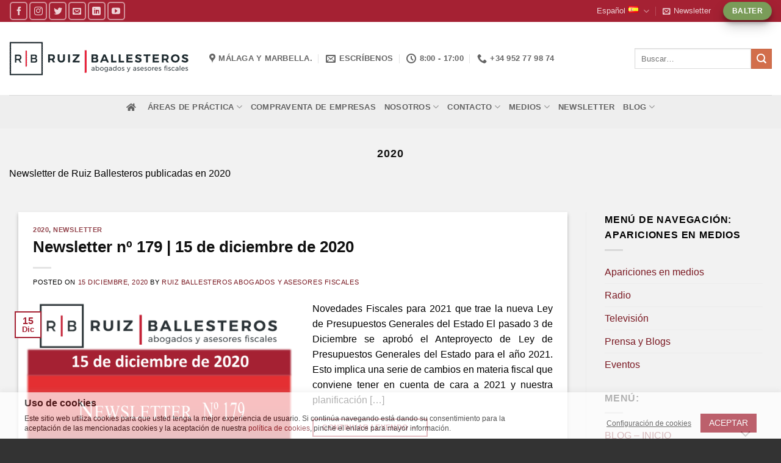

--- FILE ---
content_type: text/html; charset=UTF-8
request_url: https://www.ruizballesteros.es/boletin-informativo/2020/
body_size: 36415
content:
<!DOCTYPE html>
<html lang="es-ES" class="loading-site no-js">
<head>
	<meta charset="UTF-8" />
	<link rel="profile" href="http://gmpg.org/xfn/11" />
	<link rel="pingback" href="https://www.ruizballesteros.es/xmlrpc.php" />

	<script>(function(html){html.className = html.className.replace(/\bno-js\b/,'js')})(document.documentElement);</script>
<meta name='robots' content='index, follow, max-image-preview:large, max-snippet:-1, max-video-preview:-1' />
<meta name="viewport" content="width=device-width, initial-scale=1" /><!-- Jetpack Site Verification Tags -->
<meta name="google-site-verification" content="g0tO2SqSWf6rTiCZfQ2tIO-Lxtv_sM3XTjK5Z1dAMtk" />
<!-- Etiqueta de Google (gtag.js) modo de consentimiento dataLayer añadido por Site Kit -->
<script type="text/javascript" id="google_gtagjs-js-consent-mode-data-layer">
/* <![CDATA[ */
window.dataLayer = window.dataLayer || [];function gtag(){dataLayer.push(arguments);}
gtag('consent', 'default', {"ad_personalization":"denied","ad_storage":"denied","ad_user_data":"denied","analytics_storage":"denied","functionality_storage":"denied","security_storage":"denied","personalization_storage":"denied","region":["AT","BE","BG","CH","CY","CZ","DE","DK","EE","ES","FI","FR","GB","GR","HR","HU","IE","IS","IT","LI","LT","LU","LV","MT","NL","NO","PL","PT","RO","SE","SI","SK"],"wait_for_update":500});
window._googlesitekitConsentCategoryMap = {"statistics":["analytics_storage"],"marketing":["ad_storage","ad_user_data","ad_personalization"],"functional":["functionality_storage","security_storage"],"preferences":["personalization_storage"]};
window._googlesitekitConsents = {"ad_personalization":"denied","ad_storage":"denied","ad_user_data":"denied","analytics_storage":"denied","functionality_storage":"denied","security_storage":"denied","personalization_storage":"denied","region":["AT","BE","BG","CH","CY","CZ","DE","DK","EE","ES","FI","FR","GB","GR","HR","HU","IE","IS","IT","LI","LT","LU","LV","MT","NL","NO","PL","PT","RO","SE","SI","SK"],"wait_for_update":500};
/* ]]> */
</script>
<!-- Fin de la etiqueta Google (gtag.js) modo de consentimiento dataLayer añadido por Site Kit -->

	<!-- This site is optimized with the Yoast SEO plugin v26.8 - https://yoast.com/product/yoast-seo-wordpress/ -->
	<title>2020</title>
	<link rel="canonical" href="https://www.ruizballesteros.es/boletin-informativo/2020/" />
	<link rel="next" href="https://www.ruizballesteros.es/boletin-informativo/2020/page/2/" />
	<meta property="og:locale" content="es_ES" />
	<meta property="og:type" content="article" />
	<meta property="og:title" content="2020" />
	<meta property="og:url" content="https://www.ruizballesteros.es/boletin-informativo/2020/" />
	<meta property="og:site_name" content="Ruiz Ballesteros" />
	<meta property="og:image" content="https://www.ruizballesteros.es/wp-content/uploads/2020/11/fachada-despacho-ruiz-ballesteros-scaled.jpg" />
	<meta property="og:image:width" content="1280" />
	<meta property="og:image:height" content="720" />
	<meta property="og:image:type" content="image/jpeg" />
	<meta name="twitter:card" content="summary_large_image" />
	<meta name="twitter:site" content="@RuizBallesteros" />
	<script type="application/ld+json" class="yoast-schema-graph">{"@context":"https://schema.org","@graph":[{"@type":"CollectionPage","@id":"https://www.ruizballesteros.es/boletin-informativo/2020/","url":"https://www.ruizballesteros.es/boletin-informativo/2020/","name":"2020","isPartOf":{"@id":"https://www.ruizballesteros.es/#website"},"primaryImageOfPage":{"@id":"https://www.ruizballesteros.es/boletin-informativo/2020/#primaryimage"},"image":{"@id":"https://www.ruizballesteros.es/boletin-informativo/2020/#primaryimage"},"thumbnailUrl":"https://www.ruizballesteros.es/wp-content/uploads/2020/12/cabecera-newsletter-179-rrss.png","breadcrumb":{"@id":"https://www.ruizballesteros.es/boletin-informativo/2020/#breadcrumb"},"inLanguage":"es"},{"@type":"ImageObject","inLanguage":"es","@id":"https://www.ruizballesteros.es/boletin-informativo/2020/#primaryimage","url":"https://www.ruizballesteros.es/wp-content/uploads/2020/12/cabecera-newsletter-179-rrss.png","contentUrl":"https://www.ruizballesteros.es/wp-content/uploads/2020/12/cabecera-newsletter-179-rrss.png","width":1002,"height":561},{"@type":"BreadcrumbList","@id":"https://www.ruizballesteros.es/boletin-informativo/2020/#breadcrumb","itemListElement":[{"@type":"ListItem","position":1,"name":"INICIO","item":"https://www.ruizballesteros.es/"},{"@type":"ListItem","position":2,"name":"newsletter","item":"https://www.ruizballesteros.es/boletin-informativo/"},{"@type":"ListItem","position":3,"name":"2020"}]},{"@type":"WebSite","@id":"https://www.ruizballesteros.es/#website","url":"https://www.ruizballesteros.es/","name":"Ruiz Ballesteros","description":"Abogados y Asesores Fiscales","publisher":{"@id":"https://www.ruizballesteros.es/#organization"},"potentialAction":[{"@type":"SearchAction","target":{"@type":"EntryPoint","urlTemplate":"https://www.ruizballesteros.es/?s={search_term_string}"},"query-input":{"@type":"PropertyValueSpecification","valueRequired":true,"valueName":"search_term_string"}}],"inLanguage":"es"},{"@type":"Organization","@id":"https://www.ruizballesteros.es/#organization","name":"Ruiz Ballesteros Abogados y Asesores Fiscales","url":"https://www.ruizballesteros.es/","logo":{"@type":"ImageObject","inLanguage":"es","@id":"https://www.ruizballesteros.es/#/schema/logo/image/","url":"https://www.ruizballesteros.es/wp-content/uploads/2018/03/RB-CIT01.png","contentUrl":"https://www.ruizballesteros.es/wp-content/uploads/2018/03/RB-CIT01.png","width":240,"height":133,"caption":"Ruiz Ballesteros Abogados y Asesores Fiscales"},"image":{"@id":"https://www.ruizballesteros.es/#/schema/logo/image/"},"sameAs":["https://www.facebook.com/RuizBallesteros","https://x.com/RuizBallesteros","https://www.instagram.com/ruiz.ballesteros/","https://www.linkedin.com/company/2224691/","https://www.youtube.com/channel/UC65GvFPWOXyWm0G0AkXqDIQ"]}]}</script>
	<!-- / Yoast SEO plugin. -->


<link rel="manifest" href="/pwa-manifest.json">
<link rel="apple-touch-icon" sizes="512x512" href="https://www.ruizballesteros.es/wp-content/uploads/2024/11/logo-512x512-1.png">
<link rel="apple-touch-icon-precomposed" sizes="192x192" href="https://www.ruizballesteros.es/wp-content/uploads/2024/11/favicon192x192.png">
<link rel="amphtml" href="https://www.ruizballesteros.es/boletin-informativo/2020/amp/" /><meta name="generator" content="AMP for WP 1.1.11"/><link rel='dns-prefetch' href='//static.addtoany.com' />
<link rel='dns-prefetch' href='//www.googletagmanager.com' />
<link rel='dns-prefetch' href='//stats.wp.com' />
<link rel='dns-prefetch' href='//cdnjs.cloudflare.com' />
<link rel='dns-prefetch' href='//v0.wordpress.com' />
<link rel='prefetch' href='https://www.ruizballesteros.es/wp-content/themes/flatsome/assets/js/flatsome.js?ver=e2eddd6c228105dac048' />
<link rel='prefetch' href='https://www.ruizballesteros.es/wp-content/themes/flatsome/assets/js/chunk.slider.js?ver=3.20.4' />
<link rel='prefetch' href='https://www.ruizballesteros.es/wp-content/themes/flatsome/assets/js/chunk.popups.js?ver=3.20.4' />
<link rel='prefetch' href='https://www.ruizballesteros.es/wp-content/themes/flatsome/assets/js/chunk.tooltips.js?ver=3.20.4' />
<link rel="alternate" type="application/rss+xml" title="Ruiz Ballesteros &raquo; Feed" href="https://www.ruizballesteros.es/feed/" />
<link rel="alternate" type="application/rss+xml" title="Ruiz Ballesteros &raquo; Feed de los comentarios" href="https://www.ruizballesteros.es/comments/feed/" />
<link rel="alternate" type="application/rss+xml" title="Ruiz Ballesteros &raquo; Categoría 2020 del feed" href="https://www.ruizballesteros.es/boletin-informativo/2020/feed/" />
<style id='wp-img-auto-sizes-contain-inline-css' type='text/css'>
img:is([sizes=auto i],[sizes^="auto," i]){contain-intrinsic-size:3000px 1500px}
/*# sourceURL=wp-img-auto-sizes-contain-inline-css */
</style>
<link rel='stylesheet' id='cf7ic_style-css' href='https://www.ruizballesteros.es/wp-content/plugins/contact-form-7-image-captcha/css/cf7ic-style.css?ver=3.3.7' type='text/css' media='all' />
<link rel='stylesheet' id='hfe-widgets-style-css' href='https://www.ruizballesteros.es/wp-content/plugins/header-footer-elementor/inc/widgets-css/frontend.css?ver=2.8.1' type='text/css' media='all' />
<style id='wp-block-library-inline-css' type='text/css'>
:root{--wp-block-synced-color:#7a00df;--wp-block-synced-color--rgb:122,0,223;--wp-bound-block-color:var(--wp-block-synced-color);--wp-editor-canvas-background:#ddd;--wp-admin-theme-color:#007cba;--wp-admin-theme-color--rgb:0,124,186;--wp-admin-theme-color-darker-10:#006ba1;--wp-admin-theme-color-darker-10--rgb:0,107,160.5;--wp-admin-theme-color-darker-20:#005a87;--wp-admin-theme-color-darker-20--rgb:0,90,135;--wp-admin-border-width-focus:2px}@media (min-resolution:192dpi){:root{--wp-admin-border-width-focus:1.5px}}.wp-element-button{cursor:pointer}:root .has-very-light-gray-background-color{background-color:#eee}:root .has-very-dark-gray-background-color{background-color:#313131}:root .has-very-light-gray-color{color:#eee}:root .has-very-dark-gray-color{color:#313131}:root .has-vivid-green-cyan-to-vivid-cyan-blue-gradient-background{background:linear-gradient(135deg,#00d084,#0693e3)}:root .has-purple-crush-gradient-background{background:linear-gradient(135deg,#34e2e4,#4721fb 50%,#ab1dfe)}:root .has-hazy-dawn-gradient-background{background:linear-gradient(135deg,#faaca8,#dad0ec)}:root .has-subdued-olive-gradient-background{background:linear-gradient(135deg,#fafae1,#67a671)}:root .has-atomic-cream-gradient-background{background:linear-gradient(135deg,#fdd79a,#004a59)}:root .has-nightshade-gradient-background{background:linear-gradient(135deg,#330968,#31cdcf)}:root .has-midnight-gradient-background{background:linear-gradient(135deg,#020381,#2874fc)}:root{--wp--preset--font-size--normal:16px;--wp--preset--font-size--huge:42px}.has-regular-font-size{font-size:1em}.has-larger-font-size{font-size:2.625em}.has-normal-font-size{font-size:var(--wp--preset--font-size--normal)}.has-huge-font-size{font-size:var(--wp--preset--font-size--huge)}.has-text-align-center{text-align:center}.has-text-align-left{text-align:left}.has-text-align-right{text-align:right}.has-fit-text{white-space:nowrap!important}#end-resizable-editor-section{display:none}.aligncenter{clear:both}.items-justified-left{justify-content:flex-start}.items-justified-center{justify-content:center}.items-justified-right{justify-content:flex-end}.items-justified-space-between{justify-content:space-between}.screen-reader-text{border:0;clip-path:inset(50%);height:1px;margin:-1px;overflow:hidden;padding:0;position:absolute;width:1px;word-wrap:normal!important}.screen-reader-text:focus{background-color:#ddd;clip-path:none;color:#444;display:block;font-size:1em;height:auto;left:5px;line-height:normal;padding:15px 23px 14px;text-decoration:none;top:5px;width:auto;z-index:100000}html :where(.has-border-color){border-style:solid}html :where([style*=border-top-color]){border-top-style:solid}html :where([style*=border-right-color]){border-right-style:solid}html :where([style*=border-bottom-color]){border-bottom-style:solid}html :where([style*=border-left-color]){border-left-style:solid}html :where([style*=border-width]){border-style:solid}html :where([style*=border-top-width]){border-top-style:solid}html :where([style*=border-right-width]){border-right-style:solid}html :where([style*=border-bottom-width]){border-bottom-style:solid}html :where([style*=border-left-width]){border-left-style:solid}html :where(img[class*=wp-image-]){height:auto;max-width:100%}:where(figure){margin:0 0 1em}html :where(.is-position-sticky){--wp-admin--admin-bar--position-offset:var(--wp-admin--admin-bar--height,0px)}@media screen and (max-width:600px){html :where(.is-position-sticky){--wp-admin--admin-bar--position-offset:0px}}
/*# sourceURL=/wp-includes/css/dist/block-library/common.min.css */
</style>
<link rel='stylesheet' id='contact-form-7-css' href='https://www.ruizballesteros.es/wp-content/plugins/contact-form-7/includes/css/styles.css?ver=6.1.4' type='text/css' media='all' />
<link rel='stylesheet' id='cookie-law-info-css' href='https://www.ruizballesteros.es/wp-content/plugins/cookie-law-info/legacy/public/css/cookie-law-info-public.css?ver=3.3.9.1' type='text/css' media='all' />
<link rel='stylesheet' id='cookie-law-info-gdpr-css' href='https://www.ruizballesteros.es/wp-content/plugins/cookie-law-info/legacy/public/css/cookie-law-info-gdpr.css?ver=3.3.9.1' type='text/css' media='all' />
<link rel='stylesheet' id='hfe-style-css' href='https://www.ruizballesteros.es/wp-content/plugins/header-footer-elementor/assets/css/header-footer-elementor.css?ver=2.8.1' type='text/css' media='all' />
<link rel='stylesheet' id='elementor-icons-css' href='https://www.ruizballesteros.es/wp-content/plugins/elementor/assets/lib/eicons/css/elementor-icons.min.css?ver=5.45.0' type='text/css' media='all' />
<link rel='stylesheet' id='elementor-frontend-css' href='https://www.ruizballesteros.es/wp-content/plugins/elementor/assets/css/frontend.min.css?ver=3.34.1' type='text/css' media='all' />
<link rel='stylesheet' id='elementor-post-16523-css' href='https://www.ruizballesteros.es/wp-content/uploads/elementor/css/post-16523.css?ver=1769543013' type='text/css' media='all' />
<link rel='stylesheet' id='elementor-post-17286-css' href='https://www.ruizballesteros.es/wp-content/uploads/elementor/css/post-17286.css?ver=1769543013' type='text/css' media='all' />
<link rel='stylesheet' id='euis-css' href='https://www.ruizballesteros.es/wp-content/plugins/unlimited-elementor-inner-sections-by-taspristudio/public/css/euis-public.css?ver=1.0.0' type='text/css' media='all' />
<link rel='stylesheet' id='fontawesome-css' href='https://cdnjs.cloudflare.com/ajax/libs/font-awesome/6.5.0/css/all.min.css?ver=cdb5769468bdc4a53b803c653c6255ba' type='text/css' media='all' />
<link rel='stylesheet' id='newsletter-css' href='https://www.ruizballesteros.es/wp-content/plugins/newsletter/style.css?ver=9.1.0' type='text/css' media='all' />
<link rel='stylesheet' id='addtoany-css' href='https://www.ruizballesteros.es/wp-content/plugins/add-to-any/addtoany.min.css?ver=1.16' type='text/css' media='all' />
<link rel='stylesheet' id='cf7cf-style-css' href='https://www.ruizballesteros.es/wp-content/plugins/cf7-conditional-fields/style.css?ver=2.6.7' type='text/css' media='all' />
<link rel='stylesheet' id='hfe-elementor-icons-css' href='https://www.ruizballesteros.es/wp-content/plugins/elementor/assets/lib/eicons/css/elementor-icons.min.css?ver=5.34.0' type='text/css' media='all' />
<link rel='stylesheet' id='hfe-icons-list-css' href='https://www.ruizballesteros.es/wp-content/plugins/elementor/assets/css/widget-icon-list.min.css?ver=3.24.3' type='text/css' media='all' />
<link rel='stylesheet' id='hfe-social-icons-css' href='https://www.ruizballesteros.es/wp-content/plugins/elementor/assets/css/widget-social-icons.min.css?ver=3.24.0' type='text/css' media='all' />
<link rel='stylesheet' id='hfe-social-share-icons-brands-css' href='https://www.ruizballesteros.es/wp-content/plugins/elementor/assets/lib/font-awesome/css/brands.css?ver=5.15.3' type='text/css' media='all' />
<link rel='stylesheet' id='hfe-social-share-icons-fontawesome-css' href='https://www.ruizballesteros.es/wp-content/plugins/elementor/assets/lib/font-awesome/css/fontawesome.css?ver=5.15.3' type='text/css' media='all' />
<link rel='stylesheet' id='hfe-nav-menu-icons-css' href='https://www.ruizballesteros.es/wp-content/plugins/elementor/assets/lib/font-awesome/css/solid.css?ver=5.15.3' type='text/css' media='all' />
<link rel='stylesheet' id='pwaforwp-style-css' href='https://www.ruizballesteros.es/wp-content/plugins/pwa-for-wp/assets/css/pwaforwp-main.min.css?ver=1.7.83' type='text/css' media='all' />
<link rel='stylesheet' id='eael-general-css' href='https://www.ruizballesteros.es/wp-content/plugins/essential-addons-for-elementor-lite/assets/front-end/css/view/general.min.css?ver=6.5.7' type='text/css' media='all' />
<link rel='stylesheet' id='flatsome-child-global-style-css' href='https://www.ruizballesteros.es/wp-content/themes/flatsome-child-3/scss/style.css?ver=31385' type='text/css' media='all' />
<link rel='stylesheet' id='flatsome-child-print-style-css' href='https://www.ruizballesteros.es/wp-content/themes/flatsome-child-3/scss/print.css?ver=31385' type='text/css' media='print' />
<link rel='stylesheet' id='flatsome-main-css' href='https://www.ruizballesteros.es/wp-content/themes/flatsome/assets/css/flatsome.css?ver=3.20.4' type='text/css' media='all' />
<style id='flatsome-main-inline-css' type='text/css'>
@font-face {
				font-family: "fl-icons";
				font-display: block;
				src: url(https://www.ruizballesteros.es/wp-content/themes/flatsome/assets/css/icons/fl-icons.eot?v=3.20.4);
				src:
					url(https://www.ruizballesteros.es/wp-content/themes/flatsome/assets/css/icons/fl-icons.eot#iefix?v=3.20.4) format("embedded-opentype"),
					url(https://www.ruizballesteros.es/wp-content/themes/flatsome/assets/css/icons/fl-icons.woff2?v=3.20.4) format("woff2"),
					url(https://www.ruizballesteros.es/wp-content/themes/flatsome/assets/css/icons/fl-icons.ttf?v=3.20.4) format("truetype"),
					url(https://www.ruizballesteros.es/wp-content/themes/flatsome/assets/css/icons/fl-icons.woff?v=3.20.4) format("woff"),
					url(https://www.ruizballesteros.es/wp-content/themes/flatsome/assets/css/icons/fl-icons.svg?v=3.20.4#fl-icons) format("svg");
			}
/*# sourceURL=flatsome-main-inline-css */
</style>
<link rel='stylesheet' id='flatsome-style-css' href='https://www.ruizballesteros.es/wp-content/themes/flatsome-child-3/style.css?ver=3.0' type='text/css' media='all' />
<link rel='stylesheet' id='bdt-uikit-css' href='https://www.ruizballesteros.es/wp-content/plugins/bdthemes-prime-slider-lite/assets/css/bdt-uikit.css?ver=3.21.7' type='text/css' media='all' />
<link rel='stylesheet' id='prime-slider-site-css' href='https://www.ruizballesteros.es/wp-content/plugins/bdthemes-prime-slider-lite/assets/css/prime-slider-site.css?ver=4.1.3' type='text/css' media='all' />
<link rel='stylesheet' id='elementor-gf-local-roboto-css' href='https://www.ruizballesteros.es/wp-content/uploads/elementor/google-fonts/css/roboto.css?ver=1743671271' type='text/css' media='all' />
<link rel='stylesheet' id='elementor-gf-local-robotoslab-css' href='https://www.ruizballesteros.es/wp-content/uploads/elementor/google-fonts/css/robotoslab.css?ver=1743671276' type='text/css' media='all' />
<script type="text/javascript" id="addtoany-core-js-before">
/* <![CDATA[ */
window.a2a_config=window.a2a_config||{};a2a_config.callbacks=[];a2a_config.overlays=[];a2a_config.templates={};a2a_localize = {
	Share: "Compartir",
	Save: "Guardar",
	Subscribe: "Suscribir",
	Email: "Correo electrónico",
	Bookmark: "Marcador",
	ShowAll: "Mostrar todo",
	ShowLess: "Mostrar menos",
	FindServices: "Encontrar servicio(s)",
	FindAnyServiceToAddTo: "Encuentra al instante cualquier servicio para añadir a",
	PoweredBy: "Funciona con",
	ShareViaEmail: "Compartir por correo electrónico",
	SubscribeViaEmail: "Suscribirse a través de correo electrónico",
	BookmarkInYourBrowser: "Añadir a marcadores de tu navegador",
	BookmarkInstructions: "Presiona «Ctrl+D» o «\u2318+D» para añadir esta página a marcadores",
	AddToYourFavorites: "Añadir a tus favoritos",
	SendFromWebOrProgram: "Enviar desde cualquier dirección o programa de correo electrónico ",
	EmailProgram: "Programa de correo electrónico",
	More: "Más&#8230;",
	ThanksForSharing: "¡Gracias por compartir!",
	ThanksForFollowing: "¡Gracias por seguirnos!"
};


//# sourceURL=addtoany-core-js-before
/* ]]> */
</script>
<script type="text/javascript" defer src="https://static.addtoany.com/menu/page.js" id="addtoany-core-js"></script>
<script type="text/javascript" src="https://www.ruizballesteros.es/wp-includes/js/jquery/jquery.min.js?ver=3.7.1" id="jquery-core-js"></script>
<script type="text/javascript" src="https://www.ruizballesteros.es/wp-includes/js/jquery/jquery-migrate.min.js?ver=3.4.1" id="jquery-migrate-js"></script>
<script type="text/javascript" id="jquery-js-after">
/* <![CDATA[ */
!function($){"use strict";$(document).ready(function(){$(this).scrollTop()>100&&$(".hfe-scroll-to-top-wrap").removeClass("hfe-scroll-to-top-hide"),$(window).scroll(function(){$(this).scrollTop()<100?$(".hfe-scroll-to-top-wrap").fadeOut(300):$(".hfe-scroll-to-top-wrap").fadeIn(300)}),$(".hfe-scroll-to-top-wrap").on("click",function(){$("html, body").animate({scrollTop:0},300);return!1})})}(jQuery);
!function($){'use strict';$(document).ready(function(){var bar=$('.hfe-reading-progress-bar');if(!bar.length)return;$(window).on('scroll',function(){var s=$(window).scrollTop(),d=$(document).height()-$(window).height(),p=d? s/d*100:0;bar.css('width',p+'%')});});}(jQuery);
//# sourceURL=jquery-js-after
/* ]]> */
</script>
<script type="text/javascript" defer src="https://www.ruizballesteros.es/wp-content/plugins/add-to-any/addtoany.min.js?ver=1.1" id="addtoany-jquery-js"></script>
<script type="text/javascript" id="cookie-law-info-js-extra">
/* <![CDATA[ */
var Cli_Data = {"nn_cookie_ids":[],"cookielist":[],"non_necessary_cookies":[],"ccpaEnabled":"","ccpaRegionBased":"","ccpaBarEnabled":"","strictlyEnabled":["necessary","obligatoire"],"ccpaType":"gdpr","js_blocking":"1","custom_integration":"","triggerDomRefresh":"","secure_cookies":""};
var cli_cookiebar_settings = {"animate_speed_hide":"500","animate_speed_show":"500","background":"#ffffff","border":"#b1a6a6c2","border_on":"","button_1_button_colour":"#a52133","button_1_button_hover":"#841a29","button_1_link_colour":"#fff","button_1_as_button":"1","button_1_new_win":"","button_2_button_colour":"#333","button_2_button_hover":"#292929","button_2_link_colour":"#444","button_2_as_button":"","button_2_hidebar":"","button_3_button_colour":"#3566bb","button_3_button_hover":"#2a5296","button_3_link_colour":"#fff","button_3_as_button":"1","button_3_new_win":"","button_4_button_colour":"#000","button_4_button_hover":"#000000","button_4_link_colour":"#333333","button_4_as_button":"","button_7_button_colour":"#a52133","button_7_button_hover":"#841a29","button_7_link_colour":"#fff","button_7_as_button":"1","button_7_new_win":"","font_family":"inherit","header_fix":"","notify_animate_hide":"1","notify_animate_show":"","notify_div_id":"#cookie-law-info-bar","notify_position_horizontal":"right","notify_position_vertical":"bottom","scroll_close":"","scroll_close_reload":"","accept_close_reload":"","reject_close_reload":"","showagain_tab":"","showagain_background":"#fff","showagain_border":"#000","showagain_div_id":"#cookie-law-info-again","showagain_x_position":"100px","text":"#0a0a0a","show_once_yn":"","show_once":"10000","logging_on":"","as_popup":"","popup_overlay":"1","bar_heading_text":"Uso de cookies","cookie_bar_as":"banner","popup_showagain_position":"bottom-right","widget_position":"left"};
var log_object = {"ajax_url":"https://www.ruizballesteros.es/wp-admin/admin-ajax.php"};
//# sourceURL=cookie-law-info-js-extra
/* ]]> */
</script>
<script type="text/javascript" src="https://www.ruizballesteros.es/wp-content/plugins/cookie-law-info/legacy/public/js/cookie-law-info-public.js?ver=3.3.9.1" id="cookie-law-info-js"></script>
<script type="text/javascript" src="https://www.ruizballesteros.es/wp-content/plugins/unlimited-elementor-inner-sections-by-taspristudio/public/js/euis-public.js?ver=1.0.0" id="euis-js"></script>

<!-- Fragmento de código de la etiqueta de Google (gtag.js) añadida por Site Kit -->
<!-- Fragmento de código de Google Analytics añadido por Site Kit -->
<script type="text/javascript" src="https://www.googletagmanager.com/gtag/js?id=G-46716FLR4X" id="google_gtagjs-js" async></script>
<script type="text/javascript" id="google_gtagjs-js-after">
/* <![CDATA[ */
window.dataLayer = window.dataLayer || [];function gtag(){dataLayer.push(arguments);}
gtag("set","linker",{"domains":["www.ruizballesteros.es"]});
gtag("js", new Date());
gtag("set", "developer_id.dZTNiMT", true);
gtag("config", "G-46716FLR4X");
 window._googlesitekit = window._googlesitekit || {}; window._googlesitekit.throttledEvents = []; window._googlesitekit.gtagEvent = (name, data) => { var key = JSON.stringify( { name, data } ); if ( !! window._googlesitekit.throttledEvents[ key ] ) { return; } window._googlesitekit.throttledEvents[ key ] = true; setTimeout( () => { delete window._googlesitekit.throttledEvents[ key ]; }, 5 ); gtag( "event", name, { ...data, event_source: "site-kit" } ); }; 
//# sourceURL=google_gtagjs-js-after
/* ]]> */
</script>
<script type="text/javascript" src="https://www.ruizballesteros.es/wp-content/plugins/bdthemes-prime-slider-lite/assets/js/bdt-uikit.min.js?ver=3.21.7" id="bdt-uikit-js"></script>
<link rel="https://api.w.org/" href="https://www.ruizballesteros.es/wp-json/" /><link rel="alternate" title="JSON" type="application/json" href="https://www.ruizballesteros.es/wp-json/wp/v2/categories/472" /><link rel="EditURI" type="application/rsd+xml" title="RSD" href="https://www.ruizballesteros.es/xmlrpc.php?rsd" />

<script type="text/javascript">var ajaxurl = "https://www.ruizballesteros.es/wp-admin/admin-ajax.php";</script><meta name="generator" content="Site Kit by Google 1.171.0" />	<style>img#wpstats{display:none}</style>
		<meta name="generator" content="Elementor 3.34.1; features: additional_custom_breakpoints; settings: css_print_method-external, google_font-enabled, font_display-auto">
			<style>
				.e-con.e-parent:nth-of-type(n+4):not(.e-lazyloaded):not(.e-no-lazyload),
				.e-con.e-parent:nth-of-type(n+4):not(.e-lazyloaded):not(.e-no-lazyload) * {
					background-image: none !important;
				}
				@media screen and (max-height: 1024px) {
					.e-con.e-parent:nth-of-type(n+3):not(.e-lazyloaded):not(.e-no-lazyload),
					.e-con.e-parent:nth-of-type(n+3):not(.e-lazyloaded):not(.e-no-lazyload) * {
						background-image: none !important;
					}
				}
				@media screen and (max-height: 640px) {
					.e-con.e-parent:nth-of-type(n+2):not(.e-lazyloaded):not(.e-no-lazyload),
					.e-con.e-parent:nth-of-type(n+2):not(.e-lazyloaded):not(.e-no-lazyload) * {
						background-image: none !important;
					}
				}
			</style>
			<link rel="icon" href="https://www.ruizballesteros.es/wp-content/uploads/2024/11/cropped-favicon528x528-32x32.png" sizes="32x32" />
<link rel="icon" href="https://www.ruizballesteros.es/wp-content/uploads/2024/11/cropped-favicon528x528-192x192.png" sizes="192x192" />
<meta name="msapplication-TileImage" content="https://www.ruizballesteros.es/wp-content/uploads/2024/11/cropped-favicon528x528-270x270.png" />
<meta name="pwaforwp" content="wordpress-plugin"/>
        <meta name="theme-color" content="#D5E0EB">
        <meta name="apple-mobile-web-app-title" content="Ruiz Ballesteros">
        <meta name="application-name" content="Ruiz Ballesteros">
        <meta name="apple-mobile-web-app-capable" content="yes">
        <meta name="apple-mobile-web-app-status-bar-style" content="default">
        <meta name="mobile-web-app-capable" content="yes">
        <meta name="apple-touch-fullscreen" content="yes">
<link rel="apple-touch-icon" sizes="192x192" href="https://www.ruizballesteros.es/wp-content/uploads/2024/11/favicon192x192.png">
<link rel="apple-touch-icon" sizes="512x512" href="https://www.ruizballesteros.es/wp-content/uploads/2024/11/logo-512x512-1.png">
<style id="custom-css" type="text/css">:root {--primary-color: #a52133;--fs-color-primary: #a52133;--fs-color-secondary: #d26e4b;--fs-color-success: #7a9c59;--fs-color-alert: #b20000;--fs-color-base: #000000;--fs-experimental-link-color: #7a1922;--fs-experimental-link-color-hover: #a52133;}.tooltipster-base {--tooltip-color: #fff;--tooltip-bg-color: #000;}.off-canvas-right .mfp-content, .off-canvas-left .mfp-content {--drawer-width: 300px;}.container-width, .full-width .ubermenu-nav, .container, .row{max-width: 1370px}.row.row-collapse{max-width: 1340px}.row.row-small{max-width: 1362.5px}.row.row-large{max-width: 1400px}.sticky-add-to-cart--active, #wrapper,#main,#main.dark{background-color: #f2f2f2}.header-main{height: 120px}#logo img{max-height: 120px}#logo{width:298px;}.header-bottom{min-height: 55px}.header-top{min-height: 30px}.transparent .header-main{height: 90px}.transparent #logo img{max-height: 90px}.has-transparent + .page-title:first-of-type,.has-transparent + #main > .page-title,.has-transparent + #main > div > .page-title,.has-transparent + #main .page-header-wrapper:first-of-type .page-title{padding-top: 170px;}.header.show-on-scroll,.stuck .header-main{height:70px!important}.stuck #logo img{max-height: 70px!important}.header-bg-color {background-color: #fff}.header-bottom {background-color: #eee}.top-bar-nav > li > a{line-height: 26px }.header-bottom-nav > li > a{line-height: 16px }@media (max-width: 549px) {.header-main{height: 70px}#logo img{max-height: 70px}}.main-menu-overlay{background-color: #ffffff}.nav-dropdown-has-arrow.nav-dropdown-has-border li.has-dropdown:before{border-bottom-color: #a52133;}.nav .nav-dropdown{border-color: #a52133 }.nav-dropdown{font-size:100%}h1,h2,h3,h4,h5,h6,.heading-font{color: #111111;}.footer-1{background-color: #fff}.footer-2{background-color: #ffffff}.absolute-footer, html{background-color: #333}.nav-vertical-fly-out > li + li {border-top-width: 1px; border-top-style: solid;}/* Custom CSS */div {}p {text-align : justify;}li {text-align : justify;}.label-new.menu-item > a:after{content:"Nuevo";}.label-hot.menu-item > a:after{content:"Caliente";}.label-sale.menu-item > a:after{content:"Oferta";}.label-popular.menu-item > a:after{content:"Populares";}</style><style id="kirki-inline-styles"></style></head>

<body class="archive category category-472 wp-custom-logo wp-theme-flatsome wp-child-theme-flatsome-child-3 ehf-footer ehf-template-flatsome ehf-stylesheet-flatsome-child-3 full-width lightbox nav-dropdown-has-arrow nav-dropdown-has-shadow nav-dropdown-has-border current-lang-es elementor-default elementor-kit-16523">


<a class="skip-link screen-reader-text" href="#main">Saltar al contenido</a>

<div id="wrapper">

	
	<header id="header" class="header has-sticky sticky-jump">
		<div class="header-wrapper">
			<div id="top-bar" class="header-top hide-for-sticky nav-dark hide-for-medium">
    <div class="flex-row container">
      <div class="flex-col hide-for-medium flex-left">
          <ul class="nav nav-left medium-nav-center nav-small  nav-divided">
              <li class="html header-social-icons ml-0">
	<div class="social-icons follow-icons" ><a href="https://www.facebook.com/RuizBallesteros/" target="_blank" data-label="Facebook" class="icon button round is-outline tooltip facebook" title="Síguenos en Facebook" aria-label="Síguenos en Facebook" rel="noopener nofollow"><i class="icon-facebook" aria-hidden="true"></i></a><a href="https://www.instagram.com/ruiz.ballesteros/" target="_blank" data-label="Instagram" class="icon button round is-outline tooltip instagram" title="Síguenos en Instagram" aria-label="Síguenos en Instagram" rel="noopener nofollow"><i class="icon-instagram" aria-hidden="true"></i></a><a href="https://twitter.com/RuizBallesteros" data-label="Twitter" target="_blank" class="icon button round is-outline tooltip twitter" title="Síguenos en Twitter" aria-label="Síguenos en Twitter" rel="noopener nofollow"><i class="icon-twitter" aria-hidden="true"></i></a><a href="mailto:administracion@jrb.es" data-label="E-mail" target="_blank" class="icon button round is-outline tooltip email" title="Envíanos un email" aria-label="Envíanos un email" rel="nofollow noopener"><i class="icon-envelop" aria-hidden="true"></i></a><a href="https://www.linkedin.com/company/2224691/" data-label="LinkedIn" target="_blank" class="icon button round is-outline tooltip linkedin" title="Síguenos en LinkedIn" aria-label="Síguenos en LinkedIn" rel="noopener nofollow"><i class="icon-linkedin" aria-hidden="true"></i></a><a href="https://www.youtube.com/user/ruizballesteros" data-label="YouTube" target="_blank" class="icon button round is-outline tooltip youtube" title="Síguenos en Youtube" aria-label="Síguenos en Youtube" rel="noopener nofollow"><i class="icon-youtube" aria-hidden="true"></i></a></div></li>
          </ul>
      </div>

      <div class="flex-col hide-for-medium flex-center">
          <ul class="nav nav-center nav-small  nav-divided">
                        </ul>
      </div>

      <div class="flex-col hide-for-medium flex-right">
         <ul class="nav top-bar-nav nav-right nav-small  nav-divided">
              <li class="has-dropdown header-language-dropdown">
	<a href="#" class="header-language-dropdown__link nav-top-link" aria-expanded="false" aria-controls="ux-language-dropdown" aria-haspopup="menu">
		Español		<i class="image-icon" aria-hidden="true"><img src="https://www.ruizballesteros.es/wp-content/plugins/polylang/flags/es.png" alt=""/></i>		<i class="icon-angle-down" aria-hidden="true"></i>	</a>
	<ul id="ux-language-dropdown" class="nav-dropdown nav-dropdown-default" role="menu">
		<li class="active"><a href="https://www.ruizballesteros.es/boletin-informativo/2020/" hreflang="es" role="menuitem"><i class="icon-image" aria-hidden="true"><img src="https://www.ruizballesteros.es/wp-content/plugins/polylang/flags/es.png" alt=""/></i> Español</a></li><li ><a href="https://www.ruizballesteros.es/en/" hreflang="en" role="menuitem"><i class="icon-image" aria-hidden="true"><img src="https://www.ruizballesteros.es/wp-content/plugins/polylang/flags/gb.png" alt=""/></i> English</a></li><li ><a href="https://www.ruizballesteros.es/ru/" hreflang="ru" role="menuitem"><i class="icon-image" aria-hidden="true"><img src="https://www.ruizballesteros.es/wp-content/plugins/polylang/flags/ru.png" alt=""/></i> Русский</a></li>	</ul>
</li>
<li class="header-newsletter-item has-icon">

<a href="#header-newsletter-signup" class="tooltip is-small" role="button" title="Suscríbase a nuestra Newsletter" aria-label="Newsletter" aria-expanded="false" aria-haspopup="dialog" aria-controls="header-newsletter-signup" data-flatsome-role-button>

      <i class="icon-envelop" aria-hidden="true"></i>  
      <span class="header-newsletter-title hide-for-medium">
      Newsletter    </span>
  </a>
	<div id="header-newsletter-signup"
	     class="lightbox-by-id lightbox-content mfp-hide lightbox-white "
	     style="max-width:700px ;padding:0px">
		<table border=5 bordercolor="#a52133">
<tr>
<td>
<!-- Begin MailChimp Signup Form -->
<link href="//cdn-images.mailchimp.com/embedcode/classic-10_7.css" rel="stylesheet" type="text/css"/>
<style type="text/css">
	#mc_embed_signup{background:#fff; clear:left; font:14px Helvetica,Arial,sans-serif; }
	/* Add your own MailChimp form style overrides in your site stylesheet or in this style block.
	   We recommend moving this block and the preceding CSS link to the HEAD of your HTML file. */
</style>
<div id="mc_embed_signup">
<form action="https://ruizballesteros.us12.list-manage.com/subscribe/post?u=013be5cffca22cf6e54a00cc2&amp;id=cae96915e9" method="post" id="mc-embedded-subscribe-form" name="mc-embedded-subscribe-form" class="validate" target="_blank" novalidate>
    <div id="mc_embed_signup_scroll">
	<h4>Suscríbase a nuestra Newsletter para estar al día de noticias fiscales, mercantiles y jurídicas.</h4>
	<div id="mce-responses" class="clear">
		<div class="response" id="mce-error-response" style="display:none"></div>
		<div class="response" id="mce-success-response" style="display:none"></div>
	</div>    <!-- real people should not fill this in and expect good things - do not remove this or risk form bot signups-->
    <div style="position: absolute; left: -5000px;" aria-hidden="true"><input type="text" name="b_013be5cffca22cf6e54a00cc2_cae96915e9" tabindex="-1" value=""/></div>
    <div class="clear"><input type="submit" value="suscribirme" name="subscribe" id="mc-embedded-subscribe" class="button"/></div>
    </div>
</form>
</div>

<!--End mc_embed_signup-->
</td>
</tr>
</table>	</div>
	
	</li>
<li class="html header-button-1">
	<div class="header-button">
	<a href="https://app.balter.es" target="_blank" class="button success box-shadow-3 box-shadow-2-hover" rel="noopener" style="border-radius:99px;">
		<span>Balter</span>
	</a>
	</div>
</li>


          </ul>
      </div>

      
    </div>
</div>
<div id="masthead" class="header-main ">
      <div class="header-inner flex-row container logo-left medium-logo-center" role="navigation">

          <!-- Logo -->
          <div id="logo" class="flex-col logo">
            
<!-- Header logo -->
<a href="https://www.ruizballesteros.es/" title="Ruiz Ballesteros - Abogados y Asesores Fiscales" rel="home">
		<img width="298" height="56" src="https://www.ruizballesteros.es/wp-content/uploads/2023/11/ruiz-ballesteros-logo-2023.png" class="header_logo header-logo" alt="Ruiz Ballesteros"/><img  width="298" height="56" src="https://www.ruizballesteros.es/wp-content/uploads/2023/11/ruiz-ballesteros-logo-2023.png" class="header-logo-dark" alt="Ruiz Ballesteros"/></a>
          </div>

          <!-- Mobile Left Elements -->
          <div class="flex-col show-for-medium flex-left">
            <ul class="mobile-nav nav nav-left ">
              <li class="nav-icon has-icon">
	<div class="header-button">		<a href="#" class="icon primary button round is-small" data-open="#main-menu" data-pos="left" data-bg="main-menu-overlay" data-color="dark" role="button" aria-label="Menú" aria-controls="main-menu" aria-expanded="false" aria-haspopup="dialog" data-flatsome-role-button>
			<i class="icon-menu" aria-hidden="true"></i>					</a>
	 </div> </li>
            </ul>
          </div>

          <!-- Left Elements -->
          <div class="flex-col hide-for-medium flex-left
            flex-grow">
            <ul class="header-nav header-nav-main nav nav-left  nav-size-80% nav-uppercase" >
              <li class="header-contact-wrapper">
		<ul id="header-contact" class="nav nav-divided nav-uppercase header-contact">
					<li class="">
			  <a target="_blank" rel="noopener noreferrer" href="https://maps.google.com/?q=Ruiz Ballesteros en MÁLAGA: Calle Larios 4, 1ª planta --- Ruiz Ballesteros en MARBELLA: Calle Juan Ramón Jiménez S/N, Bajo 6" title="Ruiz Ballesteros en MÁLAGA: Calle Larios 4, 1ª planta --- Ruiz Ballesteros en MARBELLA: Calle Juan Ramón Jiménez S/N, Bajo 6" class="tooltip">
			  	 <i class="icon-map-pin-fill" aria-hidden="true" style="font-size:16px;"></i>			     <span>
			     	Málaga y Marbella.
			     </span>
			  </a>
			</li>
			
						<li class="">
			  <a href="mailto:contacto@jrb.es" class="tooltip" title="contacto@jrb.es">
				  <i class="icon-envelop" aria-hidden="true" style="font-size:16px;"></i>			       <span>
			       	Escríbenos			       </span>
			  </a>
			</li>
					
						<li class="">
			  <a class="tooltip" title="8:00 - 17:00 | de lunes a jueves de 8:00 a 17:00 | viernes de 8:30 a 14:30 ">
			  	   <i class="icon-clock" aria-hidden="true" style="font-size:16px;"></i>			        <span>8:00 - 17:00</span>
			  </a>
			 </li>
			
						<li class="">
			  <a href="tel:+34 952 77 98 74" class="tooltip" title="+34 952 77 98 74">
			     <i class="icon-phone" aria-hidden="true" style="font-size:16px;"></i>			      <span>+34 952 77 98 74</span>
			  </a>
			</li>
				</ul>
</li>            </ul>
          </div>

          <!-- Right Elements -->
          <div class="flex-col hide-for-medium flex-right">
            <ul class="header-nav header-nav-main nav nav-right  nav-size-80% nav-uppercase">
              <li class="header-search-form search-form html relative has-icon">
	<div class="header-search-form-wrapper">
		<div class="searchform-wrapper ux-search-box relative is-normal"><form method="get" class="searchform" action="https://www.ruizballesteros.es/" role="search">
		<div class="flex-row relative">
			<div class="flex-col flex-grow">
	   	   <input type="search" class="search-field mb-0" name="s" value="" id="s" placeholder="Buscar&hellip;" />
			</div>
			<div class="flex-col">
				<button type="submit" class="ux-search-submit submit-button secondary button icon mb-0" aria-label="Enviar">
					<i class="icon-search" aria-hidden="true"></i>				</button>
			</div>
		</div>
    <div class="live-search-results text-left z-top"></div>
</form>
</div>	</div>
</li>
            </ul>
          </div>

          <!-- Mobile Right Elements -->
          <div class="flex-col show-for-medium flex-right">
            <ul class="mobile-nav nav nav-right ">
                          </ul>
          </div>

      </div>

            <div class="container"><div class="top-divider full-width"></div></div>
      </div>
<div id="wide-nav" class="header-bottom wide-nav flex-has-center hide-for-medium">
    <div class="flex-row container">

            
                        <div class="flex-col hide-for-medium flex-center">
                <ul class="nav header-nav header-bottom-nav nav-center  nav-uppercase">
                    <li id="menu-item-18791" class="home_nav_header menu-item menu-item-type-post_type menu-item-object-page menu-item-home menu-item-18791 menu-item-design-default has-icon-left"><a href="https://www.ruizballesteros.es/" class="nav-top-link"><i class="fa fa-home"></i>.</a></li>
<li id="menu-item-3904" class="menu-item menu-item-type-post_type menu-item-object-page menu-item-has-children menu-item-3904 menu-item-design-default has-dropdown"><a href="https://www.ruizballesteros.es/areas-de-practica/" class="nav-top-link" aria-expanded="false" aria-haspopup="menu">Áreas de práctica<i class="icon-angle-down" aria-hidden="true"></i></a>
<ul class="sub-menu nav-dropdown nav-dropdown-default">
	<li id="menu-item-3846" class="menu-item menu-item-type-custom menu-item-object-custom menu-item-has-children menu-item-3846 nav-dropdown-col"><a href="https://www.ruizballesteros.es/areas-de-practica/">Áreas de práctica</a>
	<ul class="sub-menu nav-column nav-dropdown-default">
		<li id="menu-item-2178" class="menu-item menu-item-type-post_type menu-item-object-page menu-item-2178"><a href="https://www.ruizballesteros.es/areas-de-practica/derecho-tributario/">Derecho Financiero – Tributario</a></li>
		<li id="menu-item-2183" class="menu-item menu-item-type-post_type menu-item-object-page menu-item-2183"><a href="https://www.ruizballesteros.es/areas-de-practica/derecho-mercantil-y-societario/">Derecho Mercantil y Societario</a></li>
		<li id="menu-item-3913" class="menu-item menu-item-type-post_type menu-item-object-page menu-item-3913"><a href="https://www.ruizballesteros.es/areas-de-practica/derecho-inmobiliario-y-urbanismo/">Derecho Inmobiliario y Urbanístico</a></li>
		<li id="menu-item-3912" class="menu-item menu-item-type-post_type menu-item-object-page menu-item-3912"><a href="https://www.ruizballesteros.es/areas-de-practica/derecho-de-sucesiones/">Herencias y sucesiones</a></li>
		<li id="menu-item-3267" class="menu-item menu-item-type-post_type menu-item-object-page menu-item-3267"><a href="https://www.ruizballesteros.es/areas-de-practica/derecho-bancario-y-financiero/">Derecho Bancario y Financiero</a></li>
		<li id="menu-item-2182" class="menu-item menu-item-type-post_type menu-item-object-page menu-item-2182"><a href="https://www.ruizballesteros.es/areas-de-practica/derecho-de-telecomunicaciones-2/">Derecho de telecomunicaciones</a></li>
		<li id="menu-item-30851" class="menu-item menu-item-type-post_type menu-item-object-page menu-item-30851"><a href="https://www.ruizballesteros.es/areas-de-practica/extranjeria/">Derecho de extranjería</a></li>
	</ul>
</li>
	<li id="menu-item-3844" class="menu-item menu-item-type-custom menu-item-object-custom menu-item-has-children menu-item-3844 nav-dropdown-col"><a href="#"> </a>
	<ul class="sub-menu nav-column nav-dropdown-default">
		<li id="menu-item-2179" class="menu-item menu-item-type-post_type menu-item-object-page menu-item-2179"><a href="https://www.ruizballesteros.es/areas-de-practica/contabilidad-y-declaraciones-fiscales/">Contabilidad y Declaraciones Fiscales</a></li>
		<li id="menu-item-3911" class="menu-item menu-item-type-post_type menu-item-object-page menu-item-3911"><a href="https://www.ruizballesteros.es/areas-de-practica/derecho-civil-y-procesal/">Procesal civil y Penal económico</a></li>
		<li id="menu-item-3910" class="menu-item menu-item-type-post_type menu-item-object-page menu-item-3910"><a href="https://www.ruizballesteros.es/areas-de-practica/derecho-administrativo/">Derecho Administrativo</a></li>
		<li id="menu-item-3909" class="menu-item menu-item-type-post_type menu-item-object-page menu-item-3909"><a href="https://www.ruizballesteros.es/areas-de-practica/derecho-contencioso-administrativo/">Contencioso Administrativo</a></li>
		<li id="menu-item-21944" class="menu-item menu-item-type-post_type menu-item-object-page menu-item-21944"><a href="https://www.ruizballesteros.es/areas-de-practica/derecho-al-olvido-y-reputacional/">Derecho al olvido y reputacional</a></li>
		<li id="menu-item-22554" class="menu-item menu-item-type-post_type menu-item-object-page menu-item-22554"><a href="https://www.ruizballesteros.es/areas-de-practica/compliancepenal/">Compliance penal y prevención de blanqueo de capitales</a></li>
		<li id="menu-item-21947" class="menu-item menu-item-type-post_type menu-item-object-page menu-item-21947"><a href="https://www.ruizballesteros.es/areas-de-practica/fusiones-y-adquisiciones/">Fusiones y adquisiciones</a></li>
	</ul>
</li>
</ul>
</li>
<li id="menu-item-18616" class="menu-item menu-item-type-post_type menu-item-object-page menu-item-18616 menu-item-design-default"><a href="https://www.ruizballesteros.es/consultoria/" class="nav-top-link">Compraventa de empresas</a></li>
<li id="menu-item-2659" class="menu-item menu-item-type-post_type menu-item-object-page menu-item-has-children menu-item-2659 menu-item-design-default has-dropdown"><a href="https://www.ruizballesteros.es/equipo-profesional/" class="nav-top-link" aria-expanded="false" aria-haspopup="menu">Nosotros<i class="icon-angle-down" aria-hidden="true"></i></a>
<ul class="sub-menu nav-dropdown nav-dropdown-default">
	<li id="menu-item-7638" class="menu-item menu-item-type-post_type menu-item-object-page menu-item-7638"><a href="https://www.ruizballesteros.es/equipo-profesional/">Nuestro Equipo</a></li>
	<li id="menu-item-1864" class="menu-item menu-item-type-post_type menu-item-object-page menu-item-1864"><a href="https://www.ruizballesteros.es/nuestra-filosofia/">Nuestra Filosofía</a></li>
</ul>
</li>
<li id="menu-item-2427" class="menu-item menu-item-type-custom menu-item-object-custom menu-item-has-children menu-item-2427 menu-item-design-default has-dropdown"><a href="https://www.ruizballesteros.es/contacto-y-consulta/" class="nav-top-link" aria-expanded="false" aria-haspopup="menu">Contacto<i class="icon-angle-down" aria-hidden="true"></i></a>
<ul class="sub-menu nav-dropdown nav-dropdown-default">
	<li id="menu-item-7639" class="menu-item menu-item-type-post_type menu-item-object-page menu-item-7639"><a href="https://www.ruizballesteros.es/contacto-y-consulta/">Contacte con nosotros y consúltenos</a></li>
	<li id="menu-item-2210" class="menu-item menu-item-type-post_type menu-item-object-page menu-item-2210"><a href="https://www.ruizballesteros.es/donde-estamos/">Dónde estamos</a></li>
	<li id="menu-item-27148" class="menu-item menu-item-type-post_type menu-item-object-page menu-item-27148"><a href="https://www.ruizballesteros.es/contacto-y-consulta/contacto-prensa/">Contacto para prensa</a></li>
	<li id="menu-item-2216" class="menu-item menu-item-type-post_type menu-item-object-page menu-item-2216"><a href="https://www.ruizballesteros.es/contacto-y-consulta/trabaje-con-nosotros/">Trabaje con nosotros</a></li>
</ul>
</li>
<li id="menu-item-2310" class="menu-item menu-item-type-taxonomy menu-item-object-category menu-item-has-children menu-item-2310 menu-item-design-default has-dropdown"><a href="https://www.ruizballesteros.es/medios/" class="nav-top-link" aria-expanded="false" aria-haspopup="menu">Medios<i class="icon-angle-down" aria-hidden="true"></i></a>
<ul class="sub-menu nav-dropdown nav-dropdown-default">
	<li id="menu-item-31599" class="menu-item menu-item-type-taxonomy menu-item-object-category menu-item-31599"><a href="https://www.ruizballesteros.es/medios/podcast/">Podcast</a></li>
	<li id="menu-item-2876" class="menu-item menu-item-type-taxonomy menu-item-object-category menu-item-2876"><a href="https://www.ruizballesteros.es/medios/tv/">Televisión</a></li>
	<li id="menu-item-2875" class="menu-item menu-item-type-taxonomy menu-item-object-category menu-item-2875"><a href="https://www.ruizballesteros.es/medios/radio/">Radio</a></li>
	<li id="menu-item-3034" class="menu-item menu-item-type-taxonomy menu-item-object-category menu-item-3034"><a href="https://www.ruizballesteros.es/medios/prensa/">Prensa y Blogs</a></li>
	<li id="menu-item-2873" class="menu-item menu-item-type-taxonomy menu-item-object-category menu-item-2873"><a href="https://www.ruizballesteros.es/medios/eventos/">Eventos</a></li>
</ul>
</li>
<li id="menu-item-2329" class="menu-item menu-item-type-taxonomy menu-item-object-category current-category-ancestor menu-item-2329 menu-item-design-default"><a href="https://www.ruizballesteros.es/boletin-informativo/" class="nav-top-link">Newsletter</a></li>
<li id="menu-item-4113" class="menu-item menu-item-type-taxonomy menu-item-object-category menu-item-has-children menu-item-4113 menu-item-design-default has-dropdown"><a href="https://www.ruizballesteros.es/publicaciones/" class="nav-top-link" aria-expanded="false" aria-haspopup="menu">blog<i class="icon-angle-down" aria-hidden="true"></i></a>
<ul class="sub-menu nav-dropdown nav-dropdown-default">
	<li id="menu-item-3011" class="menu-item menu-item-type-post_type menu-item-object-page current_page_parent menu-item-has-children menu-item-3011 nav-dropdown-col"><a href="https://www.ruizballesteros.es/blog-ruiz-ballesteros/">Todas las entradas</a>
	<ul class="sub-menu nav-column nav-dropdown-default">
		<li id="menu-item-4229" class="menu-item menu-item-type-taxonomy menu-item-object-category menu-item-4229"><a href="https://www.ruizballesteros.es/publicaciones/tributario/">Tributario</a></li>
		<li id="menu-item-2871" class="menu-item menu-item-type-taxonomy menu-item-object-category menu-item-2871"><a href="https://www.ruizballesteros.es/publicaciones/mercantil/">Mercantil</a></li>
		<li id="menu-item-4225" class="menu-item menu-item-type-taxonomy menu-item-object-category menu-item-4225"><a href="https://www.ruizballesteros.es/publicaciones/derecho-inmobiliario/">Inmobiliario</a></li>
		<li id="menu-item-2872" class="menu-item menu-item-type-taxonomy menu-item-object-category menu-item-2872"><a href="https://www.ruizballesteros.es/publicaciones/derecho-urbanistico/">Urbanismo</a></li>
		<li id="menu-item-4228" class="menu-item menu-item-type-taxonomy menu-item-object-category menu-item-4228"><a href="https://www.ruizballesteros.es/publicaciones/derecho-sucesiones/">Sucesiones y Donaciones</a></li>
		<li id="menu-item-3210" class="menu-item menu-item-type-taxonomy menu-item-object-category menu-item-3210"><a href="https://www.ruizballesteros.es/publicaciones/derecho-bancario/">Bancario</a></li>
		<li id="menu-item-4223" class="menu-item menu-item-type-taxonomy menu-item-object-category menu-item-4223"><a href="https://www.ruizballesteros.es/publicaciones/derecho-civil/">Civil</a></li>
		<li id="menu-item-4227" class="menu-item menu-item-type-taxonomy menu-item-object-category menu-item-4227"><a href="https://www.ruizballesteros.es/publicaciones/derecho-procesal/">Procesal</a></li>
		<li id="menu-item-2314" class="menu-item menu-item-type-taxonomy menu-item-object-category menu-item-2314"><a href="https://www.ruizballesteros.es/publicaciones/constitucionsociedades/">Constitución de Sociedades</a></li>
	</ul>
</li>
</ul>
</li>
                </ul>
            </div>
            
            
            
    </div>
</div>

<div class="header-bg-container fill"><div class="header-bg-image fill"></div><div class="header-bg-color fill"></div></div>		</div>
	</header>

	
	<main id="main" class="">

<div id="content" class="blog-wrapper blog-archive page-wrapper">
		<header class="archive-page-header">
	<div class="row">
	<div class="large-12 text-center col">
	<h1 class="page-title is-large uppercase">
		<span>2020</span>	</h1>
	<div class="taxonomy-description"><p>Newsletter de Ruiz Ballesteros publicadas en 2020</p>
</div>	</div>
	</div>
</header>


<div class="row row-large row-divided ">

	<div class="large-9 col">
		<div id="post-list">


<article id="post-14793" class="post-14793 post type-post status-publish format-standard has-post-thumbnail hentry category-472 category-boletin-informativo">
	<div class="article-inner has-shadow box-shadow-2 box-shadow-2-hover">

		<header class="entry-header">
	  	<div class="entry-header-text text-left">
			   	<h6 class="entry-category is-xsmall">
	<a href="https://www.ruizballesteros.es/boletin-informativo/2020/" rel="category tag">2020</a>, <a href="https://www.ruizballesteros.es/boletin-informativo/" rel="category tag">newsletter</a></h6>

<h2 class="entry-title"><a href="https://www.ruizballesteros.es/newsletter179/" rel="bookmark" class="plain">Newsletter nº 179 | 15 de diciembre de 2020</a></h2>
<div class="entry-divider is-divider small"></div>

	<div class="entry-meta uppercase is-xsmall">
		<span class="posted-on">Posted on <a href="https://www.ruizballesteros.es/newsletter179/" rel="bookmark"><time class="entry-date published" datetime="2020-12-15T07:44:14+01:00">15 diciembre, 2020</time><time class="updated" datetime="2020-12-14T17:01:44+01:00">14 diciembre, 2020</time></a></span> <span class="byline">by <span class="meta-author vcard"><a class="url fn n" href="https://www.ruizballesteros.es/author/miguel-gajete/">Ruiz Ballesteros Abogados y Asesores Fiscales</a></span></span>	</div>
			</div>
		</header>
				<div class="entry-image-float">
	 		<a href="https://www.ruizballesteros.es/newsletter179/">
    <img fetchpriority="high" width="1002" height="561" src="https://www.ruizballesteros.es/wp-content/uploads/2020/12/cabecera-newsletter-179-rrss.png" class="attachment-large size-large wp-post-image" alt="" decoding="async" srcset="https://www.ruizballesteros.es/wp-content/uploads/2020/12/cabecera-newsletter-179-rrss.png 1002w, https://www.ruizballesteros.es/wp-content/uploads/2020/12/cabecera-newsletter-179-rrss-800x448.png 800w, https://www.ruizballesteros.es/wp-content/uploads/2020/12/cabecera-newsletter-179-rrss-768x430.png 768w" sizes="(max-width: 1002px) 100vw, 1002px" /></a>
			<div class="badge absolute top post-date badge-outline">
	<div class="badge-inner">
		<span class="post-date-day">15</span><br>
		<span class="post-date-month is-small">Dic</span>
	</div>
</div>
	 	</div>
 				<div class="entry-content">
		<div class="entry-summary">
		<p>Novedades Fiscales para 2021 que trae la nueva Ley de Presupuestos Generales del Estado El pasado 3 de Diciembre se aprobó el Anteproyecto de Ley de Presupuestos Generales del Estado para el año 2021. Esto implica una serie de cambios en materia fiscal que conviene tener en cuenta de cara a 2021 y nuestra planificación [&#8230;]
		<div class="text-left">
			<a class="more-link button primary is-outline is-smaller" href="https://www.ruizballesteros.es/newsletter179/">Continuar leyendo <span class="meta-nav">&rarr;</span></a>
		</div>
	</div>
	
</div>
		<div class="clearfix"></div>
		<footer class="entry-meta clearfix">
					<span class="cat-links">
			Publicado en <a href="https://www.ruizballesteros.es/boletin-informativo/2020/" rel="category tag">2020</a>, <a href="https://www.ruizballesteros.es/boletin-informativo/" rel="category tag">newsletter</a>		</span>

			
		<span class="comments-link pull-right"><a href="https://www.ruizballesteros.es/newsletter179/#respond">Deje un comentario</a></span>
	</footer>
	</div>
</article>


<article id="post-14667" class="post-14667 post type-post status-publish format-standard has-post-thumbnail hentry category-472 category-boletin-informativo">
	<div class="article-inner has-shadow box-shadow-2 box-shadow-2-hover">

		<header class="entry-header">
	  	<div class="entry-header-text text-left">
			   	<h6 class="entry-category is-xsmall">
	<a href="https://www.ruizballesteros.es/boletin-informativo/2020/" rel="category tag">2020</a>, <a href="https://www.ruizballesteros.es/boletin-informativo/" rel="category tag">newsletter</a></h6>

<h2 class="entry-title"><a href="https://www.ruizballesteros.es/newsletter178/" rel="bookmark" class="plain">Newsletter nº 178 | 1 de diciembre de 2020</a></h2>
<div class="entry-divider is-divider small"></div>

	<div class="entry-meta uppercase is-xsmall">
		<span class="posted-on">Posted on <a href="https://www.ruizballesteros.es/newsletter178/" rel="bookmark"><time class="entry-date published" datetime="2020-12-01T07:31:32+01:00">1 diciembre, 2020</time><time class="updated" datetime="2020-11-26T13:08:04+01:00">26 noviembre, 2020</time></a></span> <span class="byline">by <span class="meta-author vcard"><a class="url fn n" href="https://www.ruizballesteros.es/author/miguel-gajete/">Ruiz Ballesteros Abogados y Asesores Fiscales</a></span></span>	</div>
			</div>
		</header>
				<div class="entry-image-float">
	 		<a href="https://www.ruizballesteros.es/newsletter178/">
    <img width="976" height="561" src="https://www.ruizballesteros.es/wp-content/uploads/2020/12/cabecera-newsletter-178-rrss-1.png" class="attachment-large size-large wp-post-image" alt="" decoding="async" srcset="https://www.ruizballesteros.es/wp-content/uploads/2020/12/cabecera-newsletter-178-rrss-1.png 976w, https://www.ruizballesteros.es/wp-content/uploads/2020/12/cabecera-newsletter-178-rrss-1-800x460.png 800w, https://www.ruizballesteros.es/wp-content/uploads/2020/12/cabecera-newsletter-178-rrss-1-768x441.png 768w" sizes="(max-width: 976px) 100vw, 976px" /></a>
			<div class="badge absolute top post-date badge-outline">
	<div class="badge-inner">
		<span class="post-date-day">01</span><br>
		<span class="post-date-month is-small">Dic</span>
	</div>
</div>
	 	</div>
 				<div class="entry-content">
		<div class="entry-summary">
		<p>¿Qué motivos económicos válidos pueden justificar una operación de canje de valores? Las operaciones de canje de valores, en tanto operaciones de reestructuración empresarial, pueden acogerse al régimen fiscal especial de fusiones, escisiones, aportaciones de activos y canje de valores, del que ya hemos hablado en artículos anteriores. [&#8230;] Una de las operaciones de aportación [&#8230;]
		<div class="text-left">
			<a class="more-link button primary is-outline is-smaller" href="https://www.ruizballesteros.es/newsletter178/">Continuar leyendo <span class="meta-nav">&rarr;</span></a>
		</div>
	</div>
	
</div>
		<div class="clearfix"></div>
		<footer class="entry-meta clearfix">
					<span class="cat-links">
			Publicado en <a href="https://www.ruizballesteros.es/boletin-informativo/2020/" rel="category tag">2020</a>, <a href="https://www.ruizballesteros.es/boletin-informativo/" rel="category tag">newsletter</a>		</span>

			
		<span class="comments-link pull-right"><a href="https://www.ruizballesteros.es/newsletter178/#respond">Deje un comentario</a></span>
	</footer>
	</div>
</article>


<article id="post-14459" class="post-14459 post type-post status-publish format-standard has-post-thumbnail hentry category-472 category-boletin-informativo">
	<div class="article-inner has-shadow box-shadow-2 box-shadow-2-hover">

		<header class="entry-header">
	  	<div class="entry-header-text text-left">
			   	<h6 class="entry-category is-xsmall">
	<a href="https://www.ruizballesteros.es/boletin-informativo/2020/" rel="category tag">2020</a>, <a href="https://www.ruizballesteros.es/boletin-informativo/" rel="category tag">newsletter</a></h6>

<h2 class="entry-title"><a href="https://www.ruizballesteros.es/newsletter177/" rel="bookmark" class="plain">Newsletter nº 177 | 15 de noviembre de 2020</a></h2>
<div class="entry-divider is-divider small"></div>

	<div class="entry-meta uppercase is-xsmall">
		<span class="posted-on">Posted on <a href="https://www.ruizballesteros.es/newsletter177/" rel="bookmark"><time class="entry-date published" datetime="2020-11-15T09:33:44+01:00">15 noviembre, 2020</time><time class="updated" datetime="2020-11-13T10:22:49+01:00">13 noviembre, 2020</time></a></span> <span class="byline">by <span class="meta-author vcard"><a class="url fn n" href="https://www.ruizballesteros.es/author/miguel-gajete/">Ruiz Ballesteros Abogados y Asesores Fiscales</a></span></span>	</div>
			</div>
		</header>
				<div class="entry-image-float">
	 		<a href="https://www.ruizballesteros.es/newsletter177/">
    <img width="1002" height="561" src="https://www.ruizballesteros.es/wp-content/uploads/2020/11/cabecera-newsletter-177-rrss.png" class="attachment-large size-large wp-post-image" alt="" decoding="async" srcset="https://www.ruizballesteros.es/wp-content/uploads/2020/11/cabecera-newsletter-177-rrss.png 1002w, https://www.ruizballesteros.es/wp-content/uploads/2020/11/cabecera-newsletter-177-rrss-800x448.png 800w, https://www.ruizballesteros.es/wp-content/uploads/2020/11/cabecera-newsletter-177-rrss-768x430.png 768w" sizes="(max-width: 1002px) 100vw, 1002px" /></a>
			<div class="badge absolute top post-date badge-outline">
	<div class="badge-inner">
		<span class="post-date-day">15</span><br>
		<span class="post-date-month is-small">Nov</span>
	</div>
</div>
	 	</div>
 				<div class="entry-content">
		<div class="entry-summary">
		<p>Comunicaciones que sólo pueden hacerse durante el mes de noviembre a la Agencia Tributaria El mes de noviembre es un mes importante en cuanto a las relaciones con Hacienda se refiere, es en este periodo en el que se deben realizar algunas comunicaciones sobre la aplicación de algún régimen especial y que fuera de este [&#8230;]
		<div class="text-left">
			<a class="more-link button primary is-outline is-smaller" href="https://www.ruizballesteros.es/newsletter177/">Continuar leyendo <span class="meta-nav">&rarr;</span></a>
		</div>
	</div>
	
</div>
		<div class="clearfix"></div>
		<footer class="entry-meta clearfix">
					<span class="cat-links">
			Publicado en <a href="https://www.ruizballesteros.es/boletin-informativo/2020/" rel="category tag">2020</a>, <a href="https://www.ruizballesteros.es/boletin-informativo/" rel="category tag">newsletter</a>		</span>

			
		<span class="comments-link pull-right"><a href="https://www.ruizballesteros.es/newsletter177/#respond">Deje un comentario</a></span>
	</footer>
	</div>
</article>


<article id="post-14038" class="post-14038 post type-post status-publish format-standard has-post-thumbnail hentry category-472 category-boletin-informativo">
	<div class="article-inner has-shadow box-shadow-2 box-shadow-2-hover">

		<header class="entry-header">
	  	<div class="entry-header-text text-left">
			   	<h6 class="entry-category is-xsmall">
	<a href="https://www.ruizballesteros.es/boletin-informativo/2020/" rel="category tag">2020</a>, <a href="https://www.ruizballesteros.es/boletin-informativo/" rel="category tag">newsletter</a></h6>

<h2 class="entry-title"><a href="https://www.ruizballesteros.es/newsletter176/" rel="bookmark" class="plain">Newsletter nº 176 | 1 de noviembre de 2020</a></h2>
<div class="entry-divider is-divider small"></div>

	<div class="entry-meta uppercase is-xsmall">
		<span class="posted-on">Posted on <a href="https://www.ruizballesteros.es/newsletter176/" rel="bookmark"><time class="entry-date published" datetime="2020-11-01T08:38:22+01:00">1 noviembre, 2020</time><time class="updated" datetime="2020-10-28T17:46:01+01:00">28 octubre, 2020</time></a></span> <span class="byline">by <span class="meta-author vcard"><a class="url fn n" href="https://www.ruizballesteros.es/author/miguel-gajete/">Ruiz Ballesteros Abogados y Asesores Fiscales</a></span></span>	</div>
			</div>
		</header>
				<div class="entry-image-float">
	 		<a href="https://www.ruizballesteros.es/newsletter176/">
    <img width="976" height="561" src="https://www.ruizballesteros.es/wp-content/uploads/2020/11/cabecera-newsletter-176-rrss.png" class="attachment-large size-large wp-post-image" alt="" decoding="async" srcset="https://www.ruizballesteros.es/wp-content/uploads/2020/11/cabecera-newsletter-176-rrss.png 976w, https://www.ruizballesteros.es/wp-content/uploads/2020/11/cabecera-newsletter-176-rrss-800x460.png 800w, https://www.ruizballesteros.es/wp-content/uploads/2020/11/cabecera-newsletter-176-rrss-768x441.png 768w" sizes="(max-width: 976px) 100vw, 976px" /></a>
			<div class="badge absolute top post-date badge-outline">
	<div class="badge-inner">
		<span class="post-date-day">01</span><br>
		<span class="post-date-month is-small">Nov</span>
	</div>
</div>
	 	</div>
 				<div class="entry-content">
		<div class="entry-summary">
		<p>¿Puedo compensar Bases Negativas de la entidad absorbida en una operación de fusión? En tiempos económicos difíciles las operaciones de reestructuración son una forma recurrente de conseguir economías de opción, centralizar y reducir costes y, en general, mejorar la gestión de los grupos de empresas. Las operaciones de fusión suelen ser una forma frecuente de [&#8230;]
		<div class="text-left">
			<a class="more-link button primary is-outline is-smaller" href="https://www.ruizballesteros.es/newsletter176/">Continuar leyendo <span class="meta-nav">&rarr;</span></a>
		</div>
	</div>
	
</div>
		<div class="clearfix"></div>
		<footer class="entry-meta clearfix">
					<span class="cat-links">
			Publicado en <a href="https://www.ruizballesteros.es/boletin-informativo/2020/" rel="category tag">2020</a>, <a href="https://www.ruizballesteros.es/boletin-informativo/" rel="category tag">newsletter</a>		</span>

			
		<span class="comments-link pull-right"><a href="https://www.ruizballesteros.es/newsletter176/#respond">Deje un comentario</a></span>
	</footer>
	</div>
</article>


<article id="post-13756" class="post-13756 post type-post status-publish format-standard has-post-thumbnail hentry category-472 category-boletin-informativo">
	<div class="article-inner has-shadow box-shadow-2 box-shadow-2-hover">

		<header class="entry-header">
	  	<div class="entry-header-text text-left">
			   	<h6 class="entry-category is-xsmall">
	<a href="https://www.ruizballesteros.es/boletin-informativo/2020/" rel="category tag">2020</a>, <a href="https://www.ruizballesteros.es/boletin-informativo/" rel="category tag">newsletter</a></h6>

<h2 class="entry-title"><a href="https://www.ruizballesteros.es/newsletter175/" rel="bookmark" class="plain">Newsletter nº 175 | 15 de octubre de 2020</a></h2>
<div class="entry-divider is-divider small"></div>

	<div class="entry-meta uppercase is-xsmall">
		<span class="posted-on">Posted on <a href="https://www.ruizballesteros.es/newsletter175/" rel="bookmark"><time class="entry-date published" datetime="2020-10-15T07:29:27+02:00">15 octubre, 2020</time><time class="updated" datetime="2020-10-15T09:18:07+02:00">15 octubre, 2020</time></a></span> <span class="byline">by <span class="meta-author vcard"><a class="url fn n" href="https://www.ruizballesteros.es/author/miguel-gajete/">Ruiz Ballesteros Abogados y Asesores Fiscales</a></span></span>	</div>
			</div>
		</header>
				<div class="entry-image-float">
	 		<a href="https://www.ruizballesteros.es/newsletter175/">
    <img width="976" height="561" src="https://www.ruizballesteros.es/wp-content/uploads/2020/10/cabecera-newsletter-175-rrss.png" class="attachment-large size-large wp-post-image" alt="" decoding="async" srcset="https://www.ruizballesteros.es/wp-content/uploads/2020/10/cabecera-newsletter-175-rrss.png 976w, https://www.ruizballesteros.es/wp-content/uploads/2020/10/cabecera-newsletter-175-rrss-800x460.png 800w, https://www.ruizballesteros.es/wp-content/uploads/2020/10/cabecera-newsletter-175-rrss-768x441.png 768w" sizes="(max-width: 976px) 100vw, 976px" /></a>
			<div class="badge absolute top post-date badge-outline">
	<div class="badge-inner">
		<span class="post-date-day">15</span><br>
		<span class="post-date-month is-small">Oct</span>
	</div>
</div>
	 	</div>
 				<div class="entry-content">
		<div class="entry-summary">
		<p>Cambio de Criterio del TEAC para aplicar el régimen especial de empresas de reducida dimensión Se permite aplicar los incentivos fiscales en los casos en que la actividad ejercida sea el arrendamiento de inmuebles Por su importancia compartimos hoy el cambio de criterio del Tribunal Económico Administrativo Central con respecto al anterior, hasta ahora no [&#8230;]
		<div class="text-left">
			<a class="more-link button primary is-outline is-smaller" href="https://www.ruizballesteros.es/newsletter175/">Continuar leyendo <span class="meta-nav">&rarr;</span></a>
		</div>
	</div>
	
</div>
		<div class="clearfix"></div>
		<footer class="entry-meta clearfix">
					<span class="cat-links">
			Publicado en <a href="https://www.ruizballesteros.es/boletin-informativo/2020/" rel="category tag">2020</a>, <a href="https://www.ruizballesteros.es/boletin-informativo/" rel="category tag">newsletter</a>		</span>

			
		<span class="comments-link pull-right"><a href="https://www.ruizballesteros.es/newsletter175/#respond">Deje un comentario</a></span>
	</footer>
	</div>
</article>


<article id="post-13580" class="post-13580 post type-post status-publish format-standard has-post-thumbnail hentry category-472 category-boletin-informativo">
	<div class="article-inner has-shadow box-shadow-2 box-shadow-2-hover">

		<header class="entry-header">
	  	<div class="entry-header-text text-left">
			   	<h6 class="entry-category is-xsmall">
	<a href="https://www.ruizballesteros.es/boletin-informativo/2020/" rel="category tag">2020</a>, <a href="https://www.ruizballesteros.es/boletin-informativo/" rel="category tag">newsletter</a></h6>

<h2 class="entry-title"><a href="https://www.ruizballesteros.es/newsletter174/" rel="bookmark" class="plain">Newsletter nº 174 | 1 de octubre de 2020</a></h2>
<div class="entry-divider is-divider small"></div>

	<div class="entry-meta uppercase is-xsmall">
		<span class="posted-on">Posted on <a href="https://www.ruizballesteros.es/newsletter174/" rel="bookmark"><time class="entry-date published" datetime="2020-10-01T07:10:15+02:00">1 octubre, 2020</time><time class="updated" datetime="2020-09-30T16:06:11+02:00">30 septiembre, 2020</time></a></span> <span class="byline">by <span class="meta-author vcard"><a class="url fn n" href="https://www.ruizballesteros.es/author/miguel-gajete/">Ruiz Ballesteros Abogados y Asesores Fiscales</a></span></span>	</div>
			</div>
		</header>
				<div class="entry-image-float">
	 		<a href="https://www.ruizballesteros.es/newsletter174/">
    <img width="1002" height="561" src="https://www.ruizballesteros.es/wp-content/uploads/2020/09/cabecera-newsletter-174-rrss.png" class="attachment-large size-large wp-post-image" alt="" decoding="async" srcset="https://www.ruizballesteros.es/wp-content/uploads/2020/09/cabecera-newsletter-174-rrss.png 1002w, https://www.ruizballesteros.es/wp-content/uploads/2020/09/cabecera-newsletter-174-rrss-800x448.png 800w, https://www.ruizballesteros.es/wp-content/uploads/2020/09/cabecera-newsletter-174-rrss-768x430.png 768w" sizes="(max-width: 1002px) 100vw, 1002px" /></a>
			<div class="badge absolute top post-date badge-outline">
	<div class="badge-inner">
		<span class="post-date-day">01</span><br>
		<span class="post-date-month is-small">Oct</span>
	</div>
</div>
	 	</div>
 				<div class="entry-content">
		<div class="entry-summary">
		<p>Reducción de capital con devolución de aportaciones en sociedad limitada. Tributación en el socio persona física. ¿En qué consiste la reducción de capital por devolución de aportaciones? En un artículo previo de nuestra compañera, Macarena Ruiz, titulado “Reducción de capital con devolución de aportaciones” indicó que: “la reducción de capital por devolución de aportaciones tiene como particularidad [&#8230;]
		<div class="text-left">
			<a class="more-link button primary is-outline is-smaller" href="https://www.ruizballesteros.es/newsletter174/">Continuar leyendo <span class="meta-nav">&rarr;</span></a>
		</div>
	</div>
	
</div>
		<div class="clearfix"></div>
		<footer class="entry-meta clearfix">
					<span class="cat-links">
			Publicado en <a href="https://www.ruizballesteros.es/boletin-informativo/2020/" rel="category tag">2020</a>, <a href="https://www.ruizballesteros.es/boletin-informativo/" rel="category tag">newsletter</a>		</span>

			
		<span class="comments-link pull-right"><a href="https://www.ruizballesteros.es/newsletter174/#respond">Deje un comentario</a></span>
	</footer>
	</div>
</article>


<article id="post-13408" class="post-13408 post type-post status-publish format-standard has-post-thumbnail hentry category-472 category-boletin-informativo">
	<div class="article-inner has-shadow box-shadow-2 box-shadow-2-hover">

		<header class="entry-header">
	  	<div class="entry-header-text text-left">
			   	<h6 class="entry-category is-xsmall">
	<a href="https://www.ruizballesteros.es/boletin-informativo/2020/" rel="category tag">2020</a>, <a href="https://www.ruizballesteros.es/boletin-informativo/" rel="category tag">newsletter</a></h6>

<h2 class="entry-title"><a href="https://www.ruizballesteros.es/newsletter173/" rel="bookmark" class="plain">Newsletter nº 173 | 15 de septiembre de 2020</a></h2>
<div class="entry-divider is-divider small"></div>

	<div class="entry-meta uppercase is-xsmall">
		<span class="posted-on">Posted on <a href="https://www.ruizballesteros.es/newsletter173/" rel="bookmark"><time class="entry-date published" datetime="2020-09-15T07:30:03+02:00">15 septiembre, 2020</time><time class="updated" datetime="2020-09-14T17:30:34+02:00">14 septiembre, 2020</time></a></span> <span class="byline">by <span class="meta-author vcard"><a class="url fn n" href="https://www.ruizballesteros.es/author/miguel-gajete/">Ruiz Ballesteros Abogados y Asesores Fiscales</a></span></span>	</div>
			</div>
		</header>
				<div class="entry-image-float">
	 		<a href="https://www.ruizballesteros.es/newsletter173/">
    <img width="1002" height="561" src="https://www.ruizballesteros.es/wp-content/uploads/2020/09/cabecera-newsletter-173-rrss.png" class="attachment-large size-large wp-post-image" alt="" decoding="async" srcset="https://www.ruizballesteros.es/wp-content/uploads/2020/09/cabecera-newsletter-173-rrss.png 1002w, https://www.ruizballesteros.es/wp-content/uploads/2020/09/cabecera-newsletter-173-rrss-800x448.png 800w, https://www.ruizballesteros.es/wp-content/uploads/2020/09/cabecera-newsletter-173-rrss-768x430.png 768w" sizes="(max-width: 1002px) 100vw, 1002px" /></a>
			<div class="badge absolute top post-date badge-outline">
	<div class="badge-inner">
		<span class="post-date-day">15</span><br>
		<span class="post-date-month is-small">Sep</span>
	</div>
</div>
	 	</div>
 				<div class="entry-content">
		<div class="entry-summary">
		<p>¿Quién puede ser responsable de una deuda? Si a usted o a su empresa algún proveedor le debe dinero, sepa que, además de al propio deudor, también podría tener posibilidades de reclamárselas a más personas, en determinados casos. Pasamos a continuación a exponer una lista con todas aquellas personas susceptibles de ser responsables de una [&#8230;]
		<div class="text-left">
			<a class="more-link button primary is-outline is-smaller" href="https://www.ruizballesteros.es/newsletter173/">Continuar leyendo <span class="meta-nav">&rarr;</span></a>
		</div>
	</div>
	
</div>
		<div class="clearfix"></div>
		<footer class="entry-meta clearfix">
					<span class="cat-links">
			Publicado en <a href="https://www.ruizballesteros.es/boletin-informativo/2020/" rel="category tag">2020</a>, <a href="https://www.ruizballesteros.es/boletin-informativo/" rel="category tag">newsletter</a>		</span>

			
		<span class="comments-link pull-right"><a href="https://www.ruizballesteros.es/newsletter173/#respond">Deje un comentario</a></span>
	</footer>
	</div>
</article>


<article id="post-13232" class="post-13232 post type-post status-publish format-standard has-post-thumbnail hentry category-472 category-boletin-informativo">
	<div class="article-inner has-shadow box-shadow-2 box-shadow-2-hover">

		<header class="entry-header">
	  	<div class="entry-header-text text-left">
			   	<h6 class="entry-category is-xsmall">
	<a href="https://www.ruizballesteros.es/boletin-informativo/2020/" rel="category tag">2020</a>, <a href="https://www.ruizballesteros.es/boletin-informativo/" rel="category tag">newsletter</a></h6>

<h2 class="entry-title"><a href="https://www.ruizballesteros.es/newsletter172/" rel="bookmark" class="plain">Newsletter nº 172 | 1 de septiembre de 2020</a></h2>
<div class="entry-divider is-divider small"></div>

	<div class="entry-meta uppercase is-xsmall">
		<span class="posted-on">Posted on <a href="https://www.ruizballesteros.es/newsletter172/" rel="bookmark"><time class="entry-date published" datetime="2020-09-01T08:30:39+02:00">1 septiembre, 2020</time><time class="updated" datetime="2020-08-25T09:31:18+02:00">25 agosto, 2020</time></a></span> <span class="byline">by <span class="meta-author vcard"><a class="url fn n" href="https://www.ruizballesteros.es/author/miguel-gajete/">Ruiz Ballesteros Abogados y Asesores Fiscales</a></span></span>	</div>
			</div>
		</header>
				<div class="entry-image-float">
	 		<a href="https://www.ruizballesteros.es/newsletter172/">
    <img width="1002" height="561" src="https://www.ruizballesteros.es/wp-content/uploads/2020/08/cabecera-newsletter-172-rrss.png" class="attachment-large size-large wp-post-image" alt="" decoding="async" srcset="https://www.ruizballesteros.es/wp-content/uploads/2020/08/cabecera-newsletter-172-rrss.png 1002w, https://www.ruizballesteros.es/wp-content/uploads/2020/08/cabecera-newsletter-172-rrss-800x448.png 800w, https://www.ruizballesteros.es/wp-content/uploads/2020/08/cabecera-newsletter-172-rrss-768x430.png 768w" sizes="(max-width: 1002px) 100vw, 1002px" /></a>
			<div class="badge absolute top post-date badge-outline">
	<div class="badge-inner">
		<span class="post-date-day">01</span><br>
		<span class="post-date-month is-small">Sep</span>
	</div>
</div>
	 	</div>
 				<div class="entry-content">
		<div class="entry-summary">
		<p>Tengo una entidad patrimonial (i): ¿Qué consecuencias tiene en el Impuesto Sobre Sociedades? El término entidad patrimonial no queda definido de forma única para todo el ámbito tributario y suele llevar a confusión. Comúnmente se entiende como aquella entidad que no realiza actividad alguna y, que como no se ha liquidado y disuelto, está obligada a presentar [&#8230;]
		<div class="text-left">
			<a class="more-link button primary is-outline is-smaller" href="https://www.ruizballesteros.es/newsletter172/">Continuar leyendo <span class="meta-nav">&rarr;</span></a>
		</div>
	</div>
	
</div>
		<div class="clearfix"></div>
		<footer class="entry-meta clearfix">
					<span class="cat-links">
			Publicado en <a href="https://www.ruizballesteros.es/boletin-informativo/2020/" rel="category tag">2020</a>, <a href="https://www.ruizballesteros.es/boletin-informativo/" rel="category tag">newsletter</a>		</span>

			
		<span class="comments-link pull-right"><a href="https://www.ruizballesteros.es/newsletter172/#respond">Deje un comentario</a></span>
	</footer>
	</div>
</article>


<article id="post-13241" class="post-13241 post type-post status-publish format-standard has-post-thumbnail hentry category-472 category-boletin-informativo">
	<div class="article-inner has-shadow box-shadow-2 box-shadow-2-hover">

		<header class="entry-header">
	  	<div class="entry-header-text text-left">
			   	<h6 class="entry-category is-xsmall">
	<a href="https://www.ruizballesteros.es/boletin-informativo/2020/" rel="category tag">2020</a>, <a href="https://www.ruizballesteros.es/boletin-informativo/" rel="category tag">newsletter</a></h6>

<h2 class="entry-title"><a href="https://www.ruizballesteros.es/newsletter171/" rel="bookmark" class="plain">Newsletter nº 171 | 15 de agosto de 2020</a></h2>
<div class="entry-divider is-divider small"></div>

	<div class="entry-meta uppercase is-xsmall">
		<span class="posted-on">Posted on <a href="https://www.ruizballesteros.es/newsletter171/" rel="bookmark"><time class="entry-date published" datetime="2020-08-15T08:00:09+02:00">15 agosto, 2020</time><time class="updated" datetime="2020-08-14T13:34:18+02:00">14 agosto, 2020</time></a></span> <span class="byline">by <span class="meta-author vcard"><a class="url fn n" href="https://www.ruizballesteros.es/author/miguel-gajete/">Ruiz Ballesteros Abogados y Asesores Fiscales</a></span></span>	</div>
			</div>
		</header>
				<div class="entry-image-float">
	 		<a href="https://www.ruizballesteros.es/newsletter171/">
    <img width="1002" height="561" src="https://www.ruizballesteros.es/wp-content/uploads/2020/08/cabecera-newsletter-171-rrss.png" class="attachment-large size-large wp-post-image" alt="" decoding="async" srcset="https://www.ruizballesteros.es/wp-content/uploads/2020/08/cabecera-newsletter-171-rrss.png 1002w, https://www.ruizballesteros.es/wp-content/uploads/2020/08/cabecera-newsletter-171-rrss-800x448.png 800w, https://www.ruizballesteros.es/wp-content/uploads/2020/08/cabecera-newsletter-171-rrss-768x430.png 768w" sizes="(max-width: 1002px) 100vw, 1002px" /></a>
			<div class="badge absolute top post-date badge-outline">
	<div class="badge-inner">
		<span class="post-date-day">15</span><br>
		<span class="post-date-month is-small">Ago</span>
	</div>
</div>
	 	</div>
 				<div class="entry-content">
		<div class="entry-summary">
		<p>Aun puede reducir sus Pagos Fraccionados del Impuesto sobre Sociedades en 2020… ¡Analice y no pague de más! Una de las medidas adoptadas en el Real Decreto-ley 14/2020 para contribuyentes cuyo volumen de operaciones no hubiese superado en 2019 los 600.000€, fue darles la posibilidad de cambiar de modalidad en la forma de hacer el [&#8230;]
		<div class="text-left">
			<a class="more-link button primary is-outline is-smaller" href="https://www.ruizballesteros.es/newsletter171/">Continuar leyendo <span class="meta-nav">&rarr;</span></a>
		</div>
	</div>
	
</div>
		<div class="clearfix"></div>
		<footer class="entry-meta clearfix">
					<span class="cat-links">
			Publicado en <a href="https://www.ruizballesteros.es/boletin-informativo/2020/" rel="category tag">2020</a>, <a href="https://www.ruizballesteros.es/boletin-informativo/" rel="category tag">newsletter</a>		</span>

			
		<span class="comments-link pull-right"><a href="https://www.ruizballesteros.es/newsletter171/#respond">Deje un comentario</a></span>
	</footer>
	</div>
</article>


<article id="post-13149" class="post-13149 post type-post status-publish format-standard has-post-thumbnail hentry category-472 category-boletin-informativo">
	<div class="article-inner has-shadow box-shadow-2 box-shadow-2-hover">

		<header class="entry-header">
	  	<div class="entry-header-text text-left">
			   	<h6 class="entry-category is-xsmall">
	<a href="https://www.ruizballesteros.es/boletin-informativo/2020/" rel="category tag">2020</a>, <a href="https://www.ruizballesteros.es/boletin-informativo/" rel="category tag">newsletter</a></h6>

<h2 class="entry-title"><a href="https://www.ruizballesteros.es/newsletter170/" rel="bookmark" class="plain">Newsletter nº 170 | 1 de agosto de 2020</a></h2>
<div class="entry-divider is-divider small"></div>

	<div class="entry-meta uppercase is-xsmall">
		<span class="posted-on">Posted on <a href="https://www.ruizballesteros.es/newsletter170/" rel="bookmark"><time class="entry-date published" datetime="2020-08-01T07:12:06+02:00">1 agosto, 2020</time><time class="updated" datetime="2020-07-31T13:14:59+02:00">31 julio, 2020</time></a></span> <span class="byline">by <span class="meta-author vcard"><a class="url fn n" href="https://www.ruizballesteros.es/author/miguel-gajete/">Ruiz Ballesteros Abogados y Asesores Fiscales</a></span></span>	</div>
			</div>
		</header>
				<div class="entry-image-float">
	 		<a href="https://www.ruizballesteros.es/newsletter170/">
    <img width="976" height="561" src="https://www.ruizballesteros.es/wp-content/uploads/2020/08/cabecera-newsletter-170-rrss-1.png" class="attachment-large size-large wp-post-image" alt="" decoding="async" srcset="https://www.ruizballesteros.es/wp-content/uploads/2020/08/cabecera-newsletter-170-rrss-1.png 976w, https://www.ruizballesteros.es/wp-content/uploads/2020/08/cabecera-newsletter-170-rrss-1-800x460.png 800w, https://www.ruizballesteros.es/wp-content/uploads/2020/08/cabecera-newsletter-170-rrss-1-768x441.png 768w" sizes="(max-width: 976px) 100vw, 976px" /></a>
			<div class="badge absolute top post-date badge-outline">
	<div class="badge-inner">
		<span class="post-date-day">01</span><br>
		<span class="post-date-month is-small">Ago</span>
	</div>
</div>
	 	</div>
 				<div class="entry-content">
		<div class="entry-summary">
		<p>Qué es un Grupo Fiscal y cuáles son los requisitos para poder montar un Grupo Fiscal entre nuestras empresas El Grupo Fiscal puede utilizarse como herramienta para reducir la tributación, especialmente cuando alguna de nuestras empresas genera pérdidas, pero hay otras razones por las que nos puede interesar formar un “Grupo Fiscal”. Por lo general [&#8230;]
		<div class="text-left">
			<a class="more-link button primary is-outline is-smaller" href="https://www.ruizballesteros.es/newsletter170/">Continuar leyendo <span class="meta-nav">&rarr;</span></a>
		</div>
	</div>
	
</div>
		<div class="clearfix"></div>
		<footer class="entry-meta clearfix">
					<span class="cat-links">
			Publicado en <a href="https://www.ruizballesteros.es/boletin-informativo/2020/" rel="category tag">2020</a>, <a href="https://www.ruizballesteros.es/boletin-informativo/" rel="category tag">newsletter</a>		</span>

			
		<span class="comments-link pull-right"><a href="https://www.ruizballesteros.es/newsletter170/#respond">Deje un comentario</a></span>
	</footer>
	</div>
</article>


<ul class="page-numbers nav-pagination links text-center"><li><span aria-current="page" class="page-number current">1</span></li><li><a class="page-number" href="https://www.ruizballesteros.es/boletin-informativo/2020/page/2/">2</a></li><li><a class="page-number" href="https://www.ruizballesteros.es/boletin-informativo/2020/page/3/">3</a></li><li><a aria-label="Next" class="next page-number" href="https://www.ruizballesteros.es/boletin-informativo/2020/page/2/"><i class="icon-angle-right" aria-hidden="true"></i></a></li></ul>
</div>

	</div>
	<div class="post-sidebar large-3 col">
				<div id="secondary" class="widget-area " role="complementary">
		<aside id="nav_menu-8" class="widget widget_nav_menu"><span class="widget-title "><span>Menú de navegación: Apariciones en medios</span></span><div class="is-divider small"></div><div class="menu-apariciones-en-medios-container"><ul id="menu-apariciones-en-medios" class="menu"><li id="menu-item-2879" class="menu-item menu-item-type-taxonomy menu-item-object-category menu-item-2879"><a href="https://www.ruizballesteros.es/medios/">Apariciones en medios</a></li>
<li id="menu-item-2881" class="menu-item menu-item-type-taxonomy menu-item-object-category menu-item-2881"><a href="https://www.ruizballesteros.es/medios/radio/">Radio</a></li>
<li id="menu-item-2882" class="menu-item menu-item-type-taxonomy menu-item-object-category menu-item-2882"><a href="https://www.ruizballesteros.es/medios/tv/">Televisión</a></li>
<li id="menu-item-3035" class="menu-item menu-item-type-taxonomy menu-item-object-category menu-item-3035"><a href="https://www.ruizballesteros.es/medios/prensa/">Prensa y Blogs</a></li>
<li id="menu-item-2883" class="menu-item menu-item-type-taxonomy menu-item-object-category menu-item-2883"><a href="https://www.ruizballesteros.es/medios/eventos/">Eventos</a></li>
</ul></div></aside><aside id="nav_menu-6" class="widget widget_nav_menu"><span class="widget-title "><span>Menú:</span></span><div class="is-divider small"></div><div class="menu-blog-container"><ul id="menu-blog" class="menu"><li id="menu-item-8751" class="menu-item menu-item-type-taxonomy menu-item-object-category menu-item-has-children menu-item-8751"><a href="https://www.ruizballesteros.es/publicaciones/">BLOG &#8211; INICIO</a>
<ul class="sub-menu">
	<li id="menu-item-4233" class="menu-item menu-item-type-taxonomy menu-item-object-category menu-item-4233"><a href="https://www.ruizballesteros.es/publicaciones/derecho-bancario/">Derecho Bancario</a></li>
	<li id="menu-item-4234" class="menu-item menu-item-type-taxonomy menu-item-object-category menu-item-4234"><a href="https://www.ruizballesteros.es/publicaciones/derecho-civil/">Derecho Civil</a></li>
	<li id="menu-item-4237" class="menu-item menu-item-type-taxonomy menu-item-object-category menu-item-4237"><a href="https://www.ruizballesteros.es/publicaciones/derecho-inmobiliario/">Derecho Inmobiliario</a></li>
	<li id="menu-item-4238" class="menu-item menu-item-type-taxonomy menu-item-object-category menu-item-4238"><a href="https://www.ruizballesteros.es/publicaciones/mercantil/">Derecho Mercantil</a></li>
	<li id="menu-item-4239" class="menu-item menu-item-type-taxonomy menu-item-object-category menu-item-4239"><a href="https://www.ruizballesteros.es/publicaciones/derecho-procesal/">Derecho Procesal</a></li>
	<li id="menu-item-4240" class="menu-item menu-item-type-taxonomy menu-item-object-category menu-item-4240"><a href="https://www.ruizballesteros.es/publicaciones/derecho-sucesiones/">Derecho de Sucesiones y Donaciones</a></li>
	<li id="menu-item-4241" class="menu-item menu-item-type-taxonomy menu-item-object-category menu-item-4241"><a href="https://www.ruizballesteros.es/publicaciones/tributario/">Derecho Tributario</a></li>
	<li id="menu-item-4242" class="menu-item menu-item-type-taxonomy menu-item-object-category menu-item-4242"><a href="https://www.ruizballesteros.es/publicaciones/derecho-urbanistico/">Derecho Urbanistico</a></li>
	<li id="menu-item-4235" class="menu-item menu-item-type-taxonomy menu-item-object-category menu-item-4235"><a href="https://www.ruizballesteros.es/publicaciones/constitucionsociedades/">Constitución de Sociedades</a></li>
</ul>
</li>
<li id="menu-item-4231" class="menu-item menu-item-type-taxonomy menu-item-object-category menu-item-has-children menu-item-4231"><a href="https://www.ruizballesteros.es/medios/">APARICIONES EN MEDIOS</a>
<ul class="sub-menu">
	<li id="menu-item-8752" class="menu-item menu-item-type-taxonomy menu-item-object-category menu-item-8752"><a href="https://www.ruizballesteros.es/medios/radio/">Radio</a></li>
	<li id="menu-item-8753" class="menu-item menu-item-type-taxonomy menu-item-object-category menu-item-8753"><a href="https://www.ruizballesteros.es/medios/prensa/">Prensa y Blogs</a></li>
	<li id="menu-item-8754" class="menu-item menu-item-type-taxonomy menu-item-object-category menu-item-8754"><a href="https://www.ruizballesteros.es/medios/tv/">Televisión</a></li>
</ul>
</li>
<li id="menu-item-4243" class="menu-item menu-item-type-taxonomy menu-item-object-category current-category-ancestor menu-item-4243"><a href="https://www.ruizballesteros.es/boletin-informativo/">NEWSLETTER</a></li>
</ul></div></aside><aside id="media_image-14" class="widget widget_media_image"><span class="widget-title "><span>Libro: De Depacho a Empresa</span></span><div class="is-divider small"></div><a href="https://gruporuizballesteros.com/producto/de-despacho-a-empresa/"><img width="800" height="671" src="https://www.ruizballesteros.es/wp-content/uploads/2025/11/de-despacho-a-empresa-direccion-marketing-y-gestion-de-despachos-profesionales-1-800x671.jpg" class="image wp-image-31314  attachment-medium size-medium" alt="" style="max-width: 100%; height: auto;" decoding="async" srcset="https://www.ruizballesteros.es/wp-content/uploads/2025/11/de-despacho-a-empresa-direccion-marketing-y-gestion-de-despachos-profesionales-1-800x671.jpg 800w, https://www.ruizballesteros.es/wp-content/uploads/2025/11/de-despacho-a-empresa-direccion-marketing-y-gestion-de-despachos-profesionales-1-768x644.jpg 768w, https://www.ruizballesteros.es/wp-content/uploads/2025/11/de-despacho-a-empresa-direccion-marketing-y-gestion-de-despachos-profesionales-1-202x169.jpg 202w, https://www.ruizballesteros.es/wp-content/uploads/2025/11/de-despacho-a-empresa-direccion-marketing-y-gestion-de-despachos-profesionales-1.jpg 940w" sizes="(max-width: 800px) 100vw, 800px" /></a></aside><aside id="text-20" class="widget widget_text">			<div class="textwidget"><table border=5 bordercolor="#a52133">
<tr>
<td>
<!-- Begin MailChimp Signup Form -->
<link href="//cdn-images.mailchimp.com/embedcode/classic-10_7.css" rel="stylesheet" type="text/css"/>
<style type="text/css">
	#mc_embed_signup{background:#fff; clear:left; font:14px Helvetica,Arial,sans-serif; }
	/* Add your own MailChimp form style overrides in your site stylesheet or in this style block.
	   We recommend moving this block and the preceding CSS link to the HEAD of your HTML file. */
</style>
<div> <img src="https://www.ruizballesteros.es/wp-content/uploads/2019/01/newsletter-530220.png" alt="suscríbete a la newsletter de Ruiz Ballesteros"/> </div>
<div id="mc_embed_signup">
<form action="https://ruizballesteros.us12.list-manage.com/subscribe/post?u=013be5cffca22cf6e54a00cc2&amp;id=cae96915e9" method="post" id="mc-embedded-subscribe-form" name="mc-embedded-subscribe-form" class="validate" target="_blank" novalidate>
    <div id="mc_embed_signup_scroll">
	<h4>Suscríbase a nuestra Newsletter para estar al día de noticias fiscales, mercantiles y jurídicas.</h4>
	<div id="mce-responses" class="clear">
		<div class="response" id="mce-error-response" style="display:none"></div>
		<div class="response" id="mce-success-response" style="display:none"></div>
	</div>    <!-- real people should not fill this in and expect good things - do not remove this or risk form bot signups-->
    <div style="position: absolute; left: -5000px;" aria-hidden="true"><input type="text" name="b_013be5cffca22cf6e54a00cc2_cae96915e9" tabindex="-1" value=""/></div>
    <div class="clear"><input type="submit" value="suscribirme" name="subscribe" id="mc-embedded-subscribe" class="button"/></div>
    <div><!-- [subscriber-chiclet listId="cae96915e9" color="black" showlink="true" postfixtext="Suscriptores"]-->
    </div>
    </div>
</form>
</div>

<!--End mc_embed_signup-->
</td>
</tr>
</table></div>
		</aside><aside id="rb_comment_widget-2" class="widget widget_rb_comment_widget"><span class="widget-title "><span>Comentarios recientes</span></span><div class="is-divider small"></div>                <a href="https://www.ruizballesteros.es/exencion-de-rentas-obtenidas-por-trabajos-en-el-extranjero-art-7-p-del-irpf/" class="rb_last_comment">
                    <div class="rb_last_comment_author">Mary</div>
                    <div class="rb_last_comment_comment">Hola, trabajo para una empresa en Usa, me obliga a tener una empresa Scorp, donde soy Director y también empleada, tengo una nómina con un salar...</div>
                    <div class="rb_last_comment_title">Exención de Rentas obtenidas por trabajos en el extranjero, (art.7.p) del IRPF</div>
                </a>
                                <a href="https://www.ruizballesteros.es/adquirir-sociedades-con-bases-imponibles-negativas/" class="rb_last_comment">
                    <div class="rb_last_comment_author">MARIO DIAZ VILLARIAS</div>
                    <div class="rb_last_comment_comment">Cuando no se pueden compensar las perdidas, que se hace con ellas?</div>
                    <div class="rb_last_comment_title">Adquirir sociedades con Bases Imponibles Negativas</div>
                </a>
                                <a href="https://www.ruizballesteros.es/valor-de-adquisicion-de-bien-inmueble-en-caso-de-divorcio-o-herencia/" class="rb_last_comment">
                    <div class="rb_last_comment_author">ENRIQUE</div>
                    <div class="rb_last_comment_comment">Buenos Días.
En caso de adjudicación del 50% de un inmueble por divorcio (matrimonio en gananciales), a la venta del 100% de la propiedad por pa...</div>
                    <div class="rb_last_comment_title">Valor de adquisición de bien inmueble en caso de divorcio o herencia</div>
                </a>
                                <a href="https://www.ruizballesteros.es/he-sido-victima-de-una-estafa-bancaria-mediante-la-suplantacion-de-mi-identidad-tiene-mi-banco-alguna-responsabilidad/" class="rb_last_comment">
                    <div class="rb_last_comment_author">Custodia Montés Suárez</div>
                    <div class="rb_last_comment_comment">Hola , me han suplantado la identidad y movimientos bancarios sin mi consentimiento tengo colon irritable, depresión yo no puedo más con todo es...</div>
                    <div class="rb_last_comment_title">He sido víctima de una estafa bancaria mediante la suplantación de mi identidad ¿tiene mi banco alguna responsabilidad?</div>
                </a>
                                <a href="https://www.ruizballesteros.es/monetizacion-de-la-deduccion-de-idi-o-cheque-fiscal/" class="rb_last_comment">
                    <div class="rb_last_comment_author">Estrella Molina</div>
                    <div class="rb_last_comment_comment">el Ministerio de Ciencia nos ha concedido la monetización de gastos de I+D de 2023 con fecha julio-2025. Hemos presentado el Impuesto de Socieda...</div>
                    <div class="rb_last_comment_title">«Monetización” de la deducción de I+D+i, o “Cheque fiscal»</div>
                </a>
                                <a href="https://www.ruizballesteros.es/desde-el-3-de-abril-de-2025-los-pisos-turisticos-que-no-tenga-autorizacion-podran-ser-denunciados-directamente-por-sus-propios-vecinos/" class="rb_last_comment">
                    <div class="rb_last_comment_author">pat</div>
                    <div class="rb_last_comment_comment">una consulta por favor. Si el contrato con booking es de una tercera persona que no es la propietaria del inmueble, y se sanciona la falta de au...</div>
                    <div class="rb_last_comment_title">Desde el 3 de abril de 2025 los pisos turísticos que no tenga autorización podrán ser denunciados directamente por sus propios vecinos</div>
                </a>
                                <a href="https://www.ruizballesteros.es/exencion-de-rentas-obtenidas-por-trabajos-en-el-extranjero-art-7-p-del-irpf/" class="rb_last_comment">
                    <div class="rb_last_comment_author">Iker</div>
                    <div class="rb_last_comment_comment">Buenas noches,
Por mucho que leo y comento con otros trabajadores que me encuentro alrededor del mundo, no me queda claro si aplica mi caso, lo...</div>
                    <div class="rb_last_comment_title">Exención de Rentas obtenidas por trabajos en el extranjero, (art.7.p) del IRPF</div>
                </a>
                <aside id="text-22" class="widget widget_text"><span class="widget-title "><span>Contacte con nosotros</span></span><div class="is-divider small"></div>			<div class="textwidget"><table id="contact-us-widget-table" border="5">
<tbody>
<tr>
<td>
<div id="contact-us-widget">
<p align="justify">Sí quiere puede dejarnos un mensaje para que nos pongamos en contacto con usted con la mayor brevedad posible.</p>
<p>
<div class="wpcf7 no-js" id="wpcf7-f18029-o1" lang="es-ES" dir="ltr" data-wpcf7-id="18029">
<div class="screen-reader-response"><p role="status" aria-live="polite" aria-atomic="true"></p> <ul></ul></div>
<form action="/boletin-informativo/2020/#wpcf7-f18029-o1" method="post" class="wpcf7-form init" aria-label="Formulario de contacto" novalidate="novalidate" data-status="init">
<fieldset class="hidden-fields-container"><input type="hidden" name="_wpcf7" value="18029" /><input type="hidden" name="_wpcf7_version" value="6.1.4" /><input type="hidden" name="_wpcf7_locale" value="es_ES" /><input type="hidden" name="_wpcf7_unit_tag" value="wpcf7-f18029-o1" /><input type="hidden" name="_wpcf7_container_post" value="0" /><input type="hidden" name="_wpcf7_posted_data_hash" value="" /><input type="hidden" name="_wpcf7cf_hidden_group_fields" value="[]" /><input type="hidden" name="_wpcf7cf_hidden_groups" value="[]" /><input type="hidden" name="_wpcf7cf_visible_groups" value="[]" /><input type="hidden" name="_wpcf7cf_repeaters" value="[]" /><input type="hidden" name="_wpcf7cf_steps" value="{}" /><input type="hidden" name="_wpcf7cf_options" value="{&quot;form_id&quot;:18029,&quot;conditions&quot;:[{&quot;then_field&quot;:&quot;-1&quot;,&quot;and_rules&quot;:[{&quot;if_field&quot;:&quot;-1&quot;,&quot;operator&quot;:&quot;equals&quot;,&quot;if_value&quot;:&quot;Otro&quot;}]}],&quot;settings&quot;:{&quot;animation&quot;:&quot;yes&quot;,&quot;animation_intime&quot;:200,&quot;animation_outtime&quot;:200,&quot;conditions_ui&quot;:&quot;normal&quot;,&quot;notice_dismissed&quot;:false,&quot;notice_dismissed_rollback-cf7-5.9.5&quot;:true}}" /><input type="hidden" name="_wpcf7_recaptcha_response" value="" />
</fieldset>
<p><span id="wpcf7-697c6d7927399-wrapper" class="wpcf7-form-control-wrap creaky_board-wrap" style="display:none !important; visibility:hidden !important;"><input id="wpcf7-697c6d7927399-field"  class="wpcf7-form-control wpcf7-text" type="text" name="creaky_board" value="" size="40" tabindex="-1" autocomplete="new-password" /></span><br />
<input class="wpcf7-form-control wpcf7-hidden" value="Consulta desde ruizballesteros.es" type="hidden" name="your-subject" />
</p>
<p><label> Nombre y apellidos <small>(obligatorio)</small><br />
<span class="wpcf7-form-control-wrap" data-name="your-name"><input size="40" maxlength="400" class="wpcf7-form-control wpcf7-text wpcf7-validates-as-required" aria-required="true" aria-invalid="false" value="" type="text" name="your-name" /></span> </label>
</p>
<p><label> E-mail <small>(obligatorio)</small><br />
<span class="wpcf7-form-control-wrap" data-name="your-email"><input size="40" maxlength="400" class="wpcf7-form-control wpcf7-email wpcf7-validates-as-required wpcf7-text wpcf7-validates-as-email" aria-required="true" aria-invalid="false" value="" type="email" name="your-email" /></span> </label>
</p>
<p><label> Teléfono <small>(obligatorio)</small><br />
<span class="wpcf7-form-control-wrap" data-name="your-phone"><input size="40" maxlength="400" class="wpcf7-form-control wpcf7-tel wpcf7-validates-as-required wpcf7-text wpcf7-validates-as-tel" aria-required="true" aria-invalid="false" value="" type="tel" name="your-phone" /></span> </label>
</p>
<p><label> ¿En qué podemos ayudarle? <small>(obligatorio)</small><br />
<span class="wpcf7-form-control-wrap" data-name="your-message"><textarea cols="40" rows="10" maxlength="2000" class="wpcf7-form-control wpcf7-textarea wpcf7-validates-as-required" aria-required="true" aria-invalid="false" name="your-message"></textarea></span> </label>
</p>
<p><span class="wpcf7-form-control-wrap" data-name="user-accept-privacy-policy"><span class="wpcf7-form-control wpcf7-acceptance"><span class="wpcf7-list-item"><label><input type="checkbox" name="user-accept-privacy-policy" value="1" aria-invalid="false" /><span class="wpcf7-list-item-label">Soy mayor de 18, he leido y acepto la <a href="https://www.ruizballesteros.es/aviso-legal/politica-de-proteccion-de-datos/" target="_blank">política de privacidad</a>  <small>(obligatorio)</small></span></label></span></span></span><br />
<span class="wpcf7-form-control-wrap" data-name="user-has-subscribed-to-newsletter"><span class="wpcf7-form-control wpcf7-acceptance optional"><span class="wpcf7-list-item"><label><input type="checkbox" name="user-has-subscribed-to-newsletter" value="1" aria-invalid="false" /><span class="wpcf7-list-item-label">Deseo suscribirme a la newsletter de Ruiz Ballesteros</span></label></span></span></span>
</p>
<p><input class="wpcf7-form-control wpcf7-submit has-spinner" type="submit" value="Enviar" />
</p><p style="display: none !important;" class="akismet-fields-container" data-prefix="_wpcf7_ak_"><label>&#916;<textarea name="_wpcf7_ak_hp_textarea" cols="45" rows="8" maxlength="100"></textarea></label><input type="hidden" id="ak_js_1" name="_wpcf7_ak_js" value="214"/><script>document.getElementById( "ak_js_1" ).setAttribute( "value", ( new Date() ).getTime() );</script></p><div class="wpcf7-response-output" aria-hidden="true"></div>
</form>
</div>
<br />
Consulte la <a href="https://www.ruizballesteros.es/aviso-legal/politica-de-proteccion-de-datos/" target="_blank" rel="noopener">Información Adicional y detallada sobre Protección de Datos.<br />
</a></div>
</td>
</tr>
</tbody>
</table>
</div>
		</aside></div>
			</div>
</div>

</div>


		<footer itemtype="https://schema.org/WPFooter" itemscope="itemscope" id="colophon" role="contentinfo">
			<div class='footer-width-fixer'>		<div data-elementor-type="wp-post" data-elementor-id="17286" class="elementor elementor-17286">
						<section class="elementor-section elementor-top-section elementor-element elementor-element-7178078 elementor-section-full_width elementor-section-height-default elementor-section-height-default" data-id="7178078" data-element_type="section">
						<div class="elementor-container elementor-column-gap-default">
					<div class="elementor-column elementor-col-100 elementor-top-column elementor-element elementor-element-c6ac108" data-id="c6ac108" data-element_type="column">
			<div class="elementor-widget-wrap elementor-element-populated">
						<div class="elementor-element elementor-element-6cf663b elementor-widget elementor-widget-shortcode" data-id="6cf663b" data-element_type="widget" data-widget_type="shortcode.default">
				<div class="elementor-widget-container">
							<div class="elementor-shortcode">		<div data-elementor-type="wp-post" data-elementor-id="17256" class="elementor elementor-17256">
						<section class="elementor-section elementor-top-section elementor-element elementor-element-476da3e elementor-section-boxed elementor-section-height-default elementor-section-height-default" data-id="476da3e" data-element_type="section" data-settings="{&quot;background_background&quot;:&quot;classic&quot;}">
						<div class="elementor-container elementor-column-gap-default">
					<div class="elementor-column elementor-col-33 elementor-top-column elementor-element elementor-element-166d041 col-left" data-id="166d041" data-element_type="column">
			<div class="elementor-widget-wrap elementor-element-populated">
						<div class="elementor-element elementor-element-04c15dc elementor-widget elementor-widget-text-editor" data-id="04c15dc" data-element_type="widget" data-widget_type="text-editor.default">
				<div class="elementor-widget-container">
									<div>Despacho de Abogados y Asesores Tributarios, con oficinas en <strong>Málaga</strong> y <strong>Marbella</strong>, si bien damos <strong>servicio en toda España</strong> a través de un sistema tecnológico especialmente desarrollado para trabajar telemáticamente, <strong>ofreciendo rapidez y tecnología, unidas a la gran experiencia</strong> y especialización de sus profesionales. </div><div>El equipo de Ruiz Ballesteros está formado por expertos <strong>abogados fiscales y consultores empresariales </strong>que ayudan en la toma de decisiones empresariales relacionadas con el <strong>derecho mercantil y la defensa jurídica</strong>. Nuestros abogados y economistas son especialistas en temas financieros-contables y tributarios que ayudan a solventar problemas relacionados con concursos de acreedores, delitos fiscales, elaboración de informes periciales y cualquier asunto relacionado con el derecho de empresa.</div>								</div>
				</div>
					</div>
		</div>
				<div class="elementor-column elementor-col-33 elementor-top-column elementor-element elementor-element-f9c208e col-right" data-id="f9c208e" data-element_type="column">
			<div class="elementor-widget-wrap elementor-element-populated">
						<div class="elementor-element elementor-element-c0c06e4 elementor-widget__width-initial elementor-widget elementor-widget-html" data-id="c0c06e4" data-element_type="widget" data-widget_type="html.default">
				<div class="elementor-widget-container">
					<table border=5 bordercolor="#a52133">
<tr>
<td>
<!-- Begin MailChimp Signup Form -->
<link href="//cdn-images.mailchimp.com/embedcode/classic-10_7.css" rel="stylesheet" type="text/css">
<style type="text/css">
	#mc_embed_signup{background:#fff; clear:left; font:14px Helvetica,Arial,sans-serif; }
	/* Add your own MailChimp form style overrides in your site stylesheet or in this style block.
	   We recommend moving this block and the preceding CSS link to the HEAD of your HTML file. */
</style>
<div> <img src="https://www.ruizballesteros.es/wp-content/uploads/2019/01/newsletter-530220.png" alt="suscríbete a la newsletter de Ruiz Ballesteros"> </div>
<div id="mc_embed_signup">
<form action="https://ruizballesteros.us12.list-manage.com/subscribe/post?u=013be5cffca22cf6e54a00cc2&amp;id=cae96915e9" method="post" id="mc-embedded-subscribe-form" name="mc-embedded-subscribe-form" class="validate" target="_blank" novalidate>
    <div id="mc_embed_signup_scroll">
	<h4>Suscríbase a nuestra Newsletter para estar al día de noticias fiscales, mercantiles y jurídicas.</h4>
	<div id="mce-responses" class="clear">
		<div class="response" id="mce-error-response" style="display:none"></div>
		<div class="response" id="mce-success-response" style="display:none"></div>
	</div>    <!-- real people should not fill this in and expect good things - do not remove this or risk form bot signups-->
    <div style="position: absolute; left: -5000px;" aria-hidden="true"><input type="text" name="b_013be5cffca22cf6e54a00cc2_cae96915e9" tabindex="-1" value=""></div>
    <div class="clear"><input type="submit" value="suscribirme" name="subscribe" id="mc-embedded-subscribe" class="button"></div>
    <div><!-- [subscriber-chiclet listId="cae96915e9" color="black" showlink="true" postfixtext="Suscriptores"]-->
    </div>
    </div>
</form>
</div>

<!--End mc_embed_signup-->
</td>
</tr>
</table>				</div>
				</div>
					</div>
		</div>
				<div class="elementor-column elementor-col-33 elementor-top-column elementor-element elementor-element-860863a" data-id="860863a" data-element_type="column">
			<div class="elementor-widget-wrap elementor-element-populated">
						<div class="elementor-element elementor-element-0912408 elementor-widget elementor-widget-image" data-id="0912408" data-element_type="widget" id="tax_awards_15" data-widget_type="image.default">
				<div class="elementor-widget-container">
																<a href="/international-tax-awards-2015-best-in-tax-returns-spain/">
							<img width="768" height="285" src="https://www.ruizballesteros.es/wp-content/uploads/2016/04/rb_logo_tax_awards_transparent-768x285.png" class="attachment-medium_large size-medium_large wp-image-3602" alt="" srcset="https://www.ruizballesteros.es/wp-content/uploads/2016/04/rb_logo_tax_awards_transparent-768x285.png 768w, https://www.ruizballesteros.es/wp-content/uploads/2016/04/rb_logo_tax_awards_transparent-800x297.png 800w, https://www.ruizballesteros.es/wp-content/uploads/2016/04/rb_logo_tax_awards_transparent.png 844w" sizes="(max-width: 768px) 100vw, 768px" />								</a>
															</div>
				</div>
				<div class="elementor-element elementor-element-80576af elementor-widget__width-initial elementor-widget elementor-widget-image" data-id="80576af" data-element_type="widget" id="gps-data-team" data-widget_type="image.default">
				<div class="elementor-widget-container">
												<figure class="wp-caption">
											<a href="https://www.gps-data-team.com/where/Ruiz_Ballesteros_Abogados_y_Asesores_Fiscales" target="_blank">
							<img width="22" height="22" src="https://www.ruizballesteros.es/wp-content/uploads/2021/05/GPSmark.jpg" class="attachment-large size-large wp-image-17259" alt="" />								</a>
											<figcaption class="widget-image-caption wp-caption-text"><a href="https://www.gps-data-team.com/where/Ruiz_Ballesteros_Abogados_y_Asesores_Fiscales" target="_blank">Ruiz Ballesteros Abogados <br>y Asesores Fiscales <br>GPS Directions</a></figcaption>
										</figure>
									</div>
				</div>
					</div>
		</div>
					</div>
		</section>
				<section class="elementor-section elementor-top-section elementor-element elementor-element-d592a5c elementor-section-boxed elementor-section-height-default elementor-section-height-default" data-id="d592a5c" data-element_type="section" data-settings="{&quot;background_background&quot;:&quot;classic&quot;}">
						<div class="elementor-container elementor-column-gap-default">
					<div class="elementor-column elementor-col-50 elementor-top-column elementor-element elementor-element-908a981" data-id="908a981" data-element_type="column">
			<div class="elementor-widget-wrap elementor-element-populated">
						<div class="elementor-element elementor-element-5010858 elementor-widget elementor-widget-copyright" data-id="5010858" data-element_type="widget" data-widget_type="copyright.default">
				<div class="elementor-widget-container">
							<div class="hfe-copyright-wrapper">
							<span>Copyright © 2026 <strong>Ruiz Ballesteros Abogados y Asesores Fiscales</strong></span>
					</div>
						</div>
				</div>
				<div class="elementor-element elementor-element-f6a5e65 elementor-align-start elementor-icon-list--layout-traditional elementor-list-item-link-full_width elementor-widget elementor-widget-icon-list" data-id="f6a5e65" data-element_type="widget" data-widget_type="icon-list.default">
				<div class="elementor-widget-container">
							<ul class="elementor-icon-list-items">
							<li class="elementor-icon-list-item">
											<a href="tel:0034952779874">

												<span class="elementor-icon-list-icon">
							<i aria-hidden="true" class="fas fa-phone"></i>						</span>
										<span class="elementor-icon-list-text"><span>Teléfono: </span>+34 952 779 874</span>
											</a>
									</li>
						</ul>
						</div>
				</div>
				<div class="elementor-element elementor-element-e2f562b elementor-align-start elementor-icon-list--layout-traditional elementor-list-item-link-full_width elementor-widget elementor-widget-icon-list" data-id="e2f562b" data-element_type="widget" data-widget_type="icon-list.default">
				<div class="elementor-widget-container">
							<ul class="elementor-icon-list-items">
							<li class="elementor-icon-list-item">
											<a href="https://g.page/ruizballesteros-marbella?share" target="_blank">

												<span class="elementor-icon-list-icon">
							<i aria-hidden="true" class="fas fa-map-marker-alt"></i>						</span>
										<span class="elementor-icon-list-text">Calle Juan Ramón Jiménez S/N, Bajo 6 <br>29601 Marbella, Málaga, España</span>
											</a>
									</li>
						</ul>
						</div>
				</div>
				<div class="elementor-element elementor-element-6599e58 elementor-align-start elementor-icon-list--layout-traditional elementor-list-item-link-full_width elementor-widget elementor-widget-icon-list" data-id="6599e58" data-element_type="widget" data-widget_type="icon-list.default">
				<div class="elementor-widget-container">
							<ul class="elementor-icon-list-items">
							<li class="elementor-icon-list-item">
											<a href="https://g.page/ruizballesteros-malaga?share" target="_blank">

												<span class="elementor-icon-list-icon">
							<i aria-hidden="true" class="fas fa-map-marker-alt"></i>						</span>
										<span class="elementor-icon-list-text">Calle Larios 4, 1ª planta<br>29005 Málaga, Málaga, España</span>
											</a>
									</li>
						</ul>
						</div>
				</div>
				<div class="elementor-element elementor-element-6bffe73 elementor-align-start elementor-icon-list--layout-traditional elementor-list-item-link-full_width elementor-widget elementor-widget-icon-list" data-id="6bffe73" data-element_type="widget" data-widget_type="icon-list.default">
				<div class="elementor-widget-container">
							<ul class="elementor-icon-list-items">
							<li class="elementor-icon-list-item">
											<a href="https://www.ruizballesteros.es/contacto-y-consulta/" target="_blank">

												<span class="elementor-icon-list-icon">
							<i aria-hidden="true" class="fas fa-envelope"></i>						</span>
										<span class="elementor-icon-list-text">Contacto</span>
											</a>
									</li>
						</ul>
						</div>
				</div>
					</div>
		</div>
				<div class="elementor-column elementor-col-50 elementor-top-column elementor-element elementor-element-4e06461" data-id="4e06461" data-element_type="column">
			<div class="elementor-widget-wrap elementor-element-populated">
						<div class="elementor-element elementor-element-df3120f elementor-align-end elementor-mobile-align-start elementor-icon-list--layout-traditional elementor-list-item-link-full_width elementor-widget elementor-widget-icon-list" data-id="df3120f" data-element_type="widget" data-widget_type="icon-list.default">
				<div class="elementor-widget-container">
							<ul class="elementor-icon-list-items">
							<li class="elementor-icon-list-item">
											<a href="/aviso-legal/">

												<span class="elementor-icon-list-icon">
							<i aria-hidden="true" class="fas fa-file-alt"></i>						</span>
										<span class="elementor-icon-list-text">Aviso legal</span>
											</a>
									</li>
								<li class="elementor-icon-list-item">
											<a href="/aviso-legal/politica-de-proteccion-de-datos/">

												<span class="elementor-icon-list-icon">
							<i aria-hidden="true" class="fas fa-database"></i>						</span>
										<span class="elementor-icon-list-text">Política de privacidad</span>
											</a>
									</li>
								<li class="elementor-icon-list-item">
											<a href="https://www.ruizballesteros.es/politica-de-cookies/">

												<span class="elementor-icon-list-icon">
							<i aria-hidden="true" class="fas fa-cookie-bite"></i>						</span>
										<span class="elementor-icon-list-text">Política de Cookies</span>
											</a>
									</li>
						</ul>
						</div>
				</div>
				<div class="elementor-element elementor-element-1619696 elementor-align-end elementor-mobile-align-start elementor-icon-list--layout-traditional elementor-list-item-link-full_width elementor-widget elementor-widget-icon-list" data-id="1619696" data-element_type="widget" data-widget_type="icon-list.default">
				<div class="elementor-widget-container">
							<ul class="elementor-icon-list-items">
							<li class="elementor-icon-list-item">
											<a href="https://www.ruizballesteros.es/canal-de-denuncias-de-ruiz-ballesteros/" target="_blank">

												<span class="elementor-icon-list-icon">
							<i aria-hidden="true" class="fas fa-exclamation-triangle"></i>						</span>
										<span class="elementor-icon-list-text">Canal de denuncias</span>
											</a>
									</li>
						</ul>
						</div>
				</div>
					</div>
		</div>
					</div>
		</section>
				</div>
		</div>
						</div>
				</div>
					</div>
		</div>
					</div>
		</section>
				<section class="elementor-section elementor-top-section elementor-element elementor-element-c8f2490 elementor-section-boxed elementor-section-height-default elementor-section-height-default" data-id="c8f2490" data-element_type="section" data-settings="{&quot;background_background&quot;:&quot;classic&quot;}">
						<div class="elementor-container elementor-column-gap-default">
					<div class="elementor-column elementor-col-100 elementor-top-column elementor-element elementor-element-4b44566" data-id="4b44566" data-element_type="column">
			<div class="elementor-widget-wrap elementor-element-populated">
						<div class="elementor-element elementor-element-cfbfa29 elementor-widget elementor-widget-shortcode" data-id="cfbfa29" data-element_type="widget" data-widget_type="shortcode.default">
				<div class="elementor-widget-container">
							<div class="elementor-shortcode"></div>
						</div>
				</div>
					</div>
		</div>
					</div>
		</section>
				</div>
		</div>		</footer>
	</div><!-- #page -->
<div id="main-menu" class="mobile-sidebar no-scrollbar mfp-hide">

	
	<div class="sidebar-menu no-scrollbar ">

		
					<ul class="nav nav-sidebar nav-vertical nav-uppercase" data-tab="1">
				<li class="header-search-form search-form html relative has-icon">
	<div class="header-search-form-wrapper">
		<div class="searchform-wrapper ux-search-box relative is-normal"><form method="get" class="searchform" action="https://www.ruizballesteros.es/" role="search">
		<div class="flex-row relative">
			<div class="flex-col flex-grow">
	   	   <input type="search" class="search-field mb-0" name="s" value="" id="s" placeholder="Buscar&hellip;" />
			</div>
			<div class="flex-col">
				<button type="submit" class="ux-search-submit submit-button secondary button icon mb-0" aria-label="Enviar">
					<i class="icon-search" aria-hidden="true"></i>				</button>
			</div>
		</div>
    <div class="live-search-results text-left z-top"></div>
</form>
</div>	</div>
</li>
<li id="menu-item-17673" class="pll-parent-menu-item menu-item menu-item-type-custom menu-item-object-custom current-menu-parent menu-item-has-children menu-item-17673"><a href="#pll_switcher"><img src="[data-uri]" alt="" width="16" height="11" style="width: 16px; height: 11px;" /><span style="margin-left:0.3em;">Español</span></a>
<ul class="sub-menu nav-sidebar-ul children">
	<li id="menu-item-17673-es" class="lang-item lang-item-95 lang-item-es current-lang lang-item-first menu-item menu-item-type-custom menu-item-object-custom menu-item-17673-es"><a href="https://www.ruizballesteros.es/boletin-informativo/2020/" hreflang="es-ES" lang="es-ES"><img src="[data-uri]" alt="" width="16" height="11" style="width: 16px; height: 11px;" /><span style="margin-left:0.3em;">Español</span></a></li>
	<li id="menu-item-17673-en" class="lang-item lang-item-302 lang-item-en no-translation menu-item menu-item-type-custom menu-item-object-custom menu-item-17673-en"><a href="https://www.ruizballesteros.es/en/" hreflang="en-GB" lang="en-GB"><img src="[data-uri]" alt="" width="16" height="11" style="width: 16px; height: 11px;" /><span style="margin-left:0.3em;">English</span></a></li>
	<li id="menu-item-17673-ru" class="lang-item lang-item-644 lang-item-ru no-translation menu-item menu-item-type-custom menu-item-object-custom menu-item-17673-ru"><a href="https://www.ruizballesteros.es/ru/" hreflang="ru-RU" lang="ru-RU"><img src="[data-uri]" alt="" width="16" height="11" style="width: 16px; height: 11px;" /><span style="margin-left:0.3em;">Русский</span></a></li>
</ul>
</li>
<li id="menu-item-17648" class="menu-item menu-item-type-post_type menu-item-object-page menu-item-home menu-item-17648"><a href="https://www.ruizballesteros.es/">Inicio</a></li>
<li id="menu-item-17666" class="menu-item menu-item-type-post_type menu-item-object-page menu-item-has-children menu-item-17666"><a href="https://www.ruizballesteros.es/areas-de-practica/">Áreas de práctica</a>
<ul class="sub-menu nav-sidebar-ul children">
	<li id="menu-item-17662" class="menu-item menu-item-type-post_type menu-item-object-page menu-item-17662"><a href="https://www.ruizballesteros.es/areas-de-practica/derecho-tributario/">Financiero – Tributario</a></li>
	<li id="menu-item-17663" class="menu-item menu-item-type-post_type menu-item-object-page menu-item-17663"><a href="https://www.ruizballesteros.es/areas-de-practica/derecho-mercantil-y-societario/">Mercantil y Societario</a></li>
	<li id="menu-item-17671" class="menu-item menu-item-type-post_type menu-item-object-page menu-item-17671"><a href="https://www.ruizballesteros.es/areas-de-practica/derecho-inmobiliario-y-urbanismo/">Inmobiliario y Urbanístico</a></li>
	<li id="menu-item-17670" class="menu-item menu-item-type-post_type menu-item-object-page menu-item-17670"><a href="https://www.ruizballesteros.es/areas-de-practica/derecho-de-sucesiones/">Sucesiones</a></li>
	<li id="menu-item-17668" class="menu-item menu-item-type-post_type menu-item-object-page menu-item-17668"><a href="https://www.ruizballesteros.es/areas-de-practica/derecho-bancario-y-financiero/">Bancario y Financiero</a></li>
	<li id="menu-item-17664" class="menu-item menu-item-type-post_type menu-item-object-page menu-item-17664"><a href="https://www.ruizballesteros.es/areas-de-practica/contabilidad-y-declaraciones-fiscales/">Contabilidad y Declaraciones Fiscales</a></li>
	<li id="menu-item-17665" class="menu-item menu-item-type-post_type menu-item-object-page menu-item-17665"><a href="https://www.ruizballesteros.es/areas-de-practica/derecho-de-telecomunicaciones-2/">Telecomunicaciones</a></li>
	<li id="menu-item-17667" class="menu-item menu-item-type-post_type menu-item-object-page menu-item-17667"><a href="https://www.ruizballesteros.es/areas-de-practica/derecho-administrativo/">Administrativo</a></li>
	<li id="menu-item-17669" class="menu-item menu-item-type-post_type menu-item-object-page menu-item-17669"><a href="https://www.ruizballesteros.es/areas-de-practica/derecho-civil-y-procesal/">Civil y Procesal</a></li>
	<li id="menu-item-17672" class="menu-item menu-item-type-post_type menu-item-object-page menu-item-17672"><a href="https://www.ruizballesteros.es/areas-de-practica/derecho-contencioso-administrativo/">Contencioso-Administrativo</a></li>
	<li id="menu-item-21955" class="menu-item menu-item-type-post_type menu-item-object-page menu-item-21955"><a href="https://www.ruizballesteros.es/areas-de-practica/derecho-al-olvido-y-reputacional/">Derecho al olvido y reputacional</a></li>
	<li id="menu-item-22555" class="menu-item menu-item-type-post_type menu-item-object-page menu-item-22555"><a href="https://www.ruizballesteros.es/areas-de-practica/compliancepenal/">Compliance Penal</a></li>
	<li id="menu-item-21956" class="menu-item menu-item-type-post_type menu-item-object-page menu-item-21956"><a href="https://www.ruizballesteros.es/areas-de-practica/fusiones-y-adquisiciones/">Fusiones y adquisiciones</a></li>
	<li id="menu-item-23270" class="menu-item menu-item-type-post_type menu-item-object-page menu-item-23270"><a href="https://www.ruizballesteros.es/digitalizacion/">Consultoría de digitalización de empresas</a></li>
</ul>
</li>
<li id="menu-item-18617" class="menu-item menu-item-type-post_type menu-item-object-page menu-item-18617"><a href="https://www.ruizballesteros.es/consultoria/">Consultoría de empresas</a></li>
<li id="menu-item-17675" class="menu-item menu-item-type-post_type menu-item-object-page menu-item-has-children menu-item-17675"><a href="https://www.ruizballesteros.es/equipo-profesional/">Nosotros</a>
<ul class="sub-menu nav-sidebar-ul children">
	<li id="menu-item-17676" class="menu-item menu-item-type-post_type menu-item-object-page menu-item-17676"><a href="https://www.ruizballesteros.es/equipo-profesional/">Nuestro Equipo</a></li>
	<li id="menu-item-17677" class="menu-item menu-item-type-post_type menu-item-object-page menu-item-17677"><a href="https://www.ruizballesteros.es/nuestra-filosofia/">Nuestra Filosofía</a></li>
</ul>
</li>
<li id="menu-item-17678" class="menu-item menu-item-type-custom menu-item-object-custom menu-item-has-children menu-item-17678"><a href="https://www.ruizballesteros.es/contacto-y-consulta/">Contacto</a>
<ul class="sub-menu nav-sidebar-ul children">
	<li id="menu-item-17679" class="menu-item menu-item-type-post_type menu-item-object-page menu-item-17679"><a href="https://www.ruizballesteros.es/contacto-y-consulta/">Consúltenos</a></li>
	<li id="menu-item-17680" class="menu-item menu-item-type-post_type menu-item-object-page menu-item-17680"><a href="https://www.ruizballesteros.es/donde-estamos/">Dónde estamos</a></li>
	<li id="menu-item-27149" class="menu-item menu-item-type-post_type menu-item-object-page menu-item-27149"><a href="https://www.ruizballesteros.es/contacto-y-consulta/contacto-prensa/">Contacto para prensa</a></li>
	<li id="menu-item-17681" class="menu-item menu-item-type-post_type menu-item-object-page menu-item-17681"><a href="https://www.ruizballesteros.es/contacto-y-consulta/trabaje-con-nosotros/">Trabaje con nosotros</a></li>
</ul>
</li>
<li id="menu-item-17682" class="menu-item menu-item-type-taxonomy menu-item-object-category menu-item-has-children menu-item-17682"><a href="https://www.ruizballesteros.es/medios/">Apariciones en medios</a>
<ul class="sub-menu nav-sidebar-ul children">
	<li id="menu-item-17686" class="menu-item menu-item-type-taxonomy menu-item-object-category menu-item-17686"><a href="https://www.ruizballesteros.es/medios/tv/">Televisión</a></li>
	<li id="menu-item-17685" class="menu-item menu-item-type-taxonomy menu-item-object-category menu-item-17685"><a href="https://www.ruizballesteros.es/medios/radio/">Radio</a></li>
	<li id="menu-item-17684" class="menu-item menu-item-type-taxonomy menu-item-object-category menu-item-17684"><a href="https://www.ruizballesteros.es/medios/prensa/">Prensa y Blogs</a></li>
	<li id="menu-item-17683" class="menu-item menu-item-type-taxonomy menu-item-object-category menu-item-17683"><a href="https://www.ruizballesteros.es/medios/eventos/">Eventos</a></li>
</ul>
</li>
<li id="menu-item-17687" class="menu-item menu-item-type-taxonomy menu-item-object-category current-category-ancestor menu-item-17687"><a href="https://www.ruizballesteros.es/boletin-informativo/">newsletter</a></li>
<li id="menu-item-17688" class="menu-item menu-item-type-taxonomy menu-item-object-category menu-item-has-children menu-item-17688"><a href="https://www.ruizballesteros.es/publicaciones/">blog</a>
<ul class="sub-menu nav-sidebar-ul children">
	<li id="menu-item-17689" class="menu-item menu-item-type-post_type menu-item-object-page current_page_parent menu-item-has-children menu-item-17689"><a href="https://www.ruizballesteros.es/blog-ruiz-ballesteros/">todas las entradas</a>
	<ul class="sub-menu nav-sidebar-ul">
		<li id="menu-item-17697" class="menu-item menu-item-type-taxonomy menu-item-object-category menu-item-17697"><a href="https://www.ruizballesteros.es/publicaciones/tributario/">Tributario</a></li>
		<li id="menu-item-17694" class="menu-item menu-item-type-taxonomy menu-item-object-category menu-item-17694"><a href="https://www.ruizballesteros.es/publicaciones/mercantil/">Mercantil</a></li>
		<li id="menu-item-17693" class="menu-item menu-item-type-taxonomy menu-item-object-category menu-item-17693"><a href="https://www.ruizballesteros.es/publicaciones/derecho-inmobiliario/">Inmobiliario</a></li>
		<li id="menu-item-17698" class="menu-item menu-item-type-taxonomy menu-item-object-category menu-item-17698"><a href="https://www.ruizballesteros.es/publicaciones/derecho-urbanistico/">Urbanismo</a></li>
		<li id="menu-item-17696" class="menu-item menu-item-type-taxonomy menu-item-object-category menu-item-17696"><a href="https://www.ruizballesteros.es/publicaciones/derecho-sucesiones/">Sucesiones y Donaciones</a></li>
		<li id="menu-item-17690" class="menu-item menu-item-type-taxonomy menu-item-object-category menu-item-17690"><a href="https://www.ruizballesteros.es/publicaciones/derecho-bancario/">Bancario</a></li>
		<li id="menu-item-17691" class="menu-item menu-item-type-taxonomy menu-item-object-category menu-item-17691"><a href="https://www.ruizballesteros.es/publicaciones/derecho-civil/">Civil</a></li>
		<li id="menu-item-17695" class="menu-item menu-item-type-taxonomy menu-item-object-category menu-item-17695"><a href="https://www.ruizballesteros.es/publicaciones/derecho-procesal/">Procesal</a></li>
		<li id="menu-item-17692" class="menu-item menu-item-type-taxonomy menu-item-object-category menu-item-17692"><a href="https://www.ruizballesteros.es/publicaciones/constitucionsociedades/">Constitución de Sociedades</a></li>
	</ul>
</li>
</ul>
</li>
			</ul>
		
		
	</div>

	
</div>
<script type="speculationrules">
{"prefetch":[{"source":"document","where":{"and":[{"href_matches":"/*"},{"not":{"href_matches":["/wp-*.php","/wp-admin/*","/wp-content/uploads/*","/wp-content/*","/wp-content/plugins/*","/wp-content/themes/flatsome-child-3/*","/wp-content/themes/flatsome/*","/*\\?(.+)"]}},{"not":{"selector_matches":"a[rel~=\"nofollow\"]"}},{"not":{"selector_matches":".no-prefetch, .no-prefetch a"}}]},"eagerness":"conservative"}]}
</script>
<!--googleoff: all--><div id="cookie-law-info-bar" data-nosnippet="true"><h5 class="cli_messagebar_head">Uso de cookies</h5><span><div class="cli-bar-container cli-style-v2"><br />
            <div class="cli-bar-message"><br />
            Este sitio web utiliza cookies para que usted tenga la mejor experiencia de usuario. Si continúa navegando está dando su consentimiento para la aceptación de las mencionadas cookies y la aceptación de nuestra <a href="/politica-de-cookies/">política de cookies</a>, pinche el enlace para mayor información.<br />
</div><br />
            <div class="cli-bar-btn_container"><br />
                <a role='button' class="cli_settings_button" style="margin:0px 10px 0px 5px">Configuración de cookies</a><a role='button' data-cli_action="accept" id="cookie_action_close_header" class="large cli-plugin-button cli-plugin-main-button cookie_action_close_header cli_action_button wt-cli-accept-btn">ACEPTAR</a><br />
            </div><br />
        </div></span></div><div id="cookie-law-info-again" data-nosnippet="true"><span id="cookie_hdr_showagain">Gestionar consentimiento</span></div><div class="cli-modal" data-nosnippet="true" id="cliSettingsPopup" tabindex="-1" role="dialog" aria-labelledby="cliSettingsPopup" aria-hidden="true">
  <div class="cli-modal-dialog" role="document">
	<div class="cli-modal-content cli-bar-popup">
		  <button type="button" class="cli-modal-close" id="cliModalClose">
			<svg class="" viewBox="0 0 24 24"><path d="M19 6.41l-1.41-1.41-5.59 5.59-5.59-5.59-1.41 1.41 5.59 5.59-5.59 5.59 1.41 1.41 5.59-5.59 5.59 5.59 1.41-1.41-5.59-5.59z"></path><path d="M0 0h24v24h-24z" fill="none"></path></svg>
			<span class="wt-cli-sr-only">Cerrar</span>
		  </button>
		  <div class="cli-modal-body">
			<div class="cli-container-fluid cli-tab-container">
	<div class="cli-row">
		<div class="cli-col-12 cli-align-items-stretch cli-px-0">
			<div class="cli-privacy-overview">
				<h4>Resumen de privacidad</h4>				<div class="cli-privacy-content">
					<div class="cli-privacy-content-text">Este sitio web utiliza cookies para mejorar su experiencia mientras navega por el sitio web. De estas, las cookies que se clasifican como necesarias se almacenan en su navegador, ya que son esenciales para el funcionamiento de las funcionalidades básicas del sitio web. También utilizamos cookies de terceros que nos ayudan a analizar y comprender cómo utiliza este sitio web. Estas cookies se almacenarán en su navegador solo con su consentimiento. También tiene la opción de optar por no recibir estas cookies. Pero la exclusión voluntaria de algunas de estas cookies puede afectar su experiencia de navegación.</div>
				</div>
				<a class="cli-privacy-readmore" aria-label="Mostrar más" role="button" data-readmore-text="Mostrar más" data-readless-text="Mostrar menos"></a>			</div>
		</div>
		<div class="cli-col-12 cli-align-items-stretch cli-px-0 cli-tab-section-container">
												<div class="cli-tab-section">
						<div class="cli-tab-header">
							<a role="button" tabindex="0" class="cli-nav-link cli-settings-mobile" data-target="necessary" data-toggle="cli-toggle-tab">
								Necessary							</a>
															<div class="wt-cli-necessary-checkbox">
									<input type="checkbox" class="cli-user-preference-checkbox"  id="wt-cli-checkbox-necessary" data-id="checkbox-necessary" checked="checked"  />
									<label class="form-check-label" for="wt-cli-checkbox-necessary">Necessary</label>
								</div>
								<span class="cli-necessary-caption">Siempre activado</span>
													</div>
						<div class="cli-tab-content">
							<div class="cli-tab-pane cli-fade" data-id="necessary">
								<div class="wt-cli-cookie-description">
									Necessary cookies are absolutely essential for the website to function properly. These cookies ensure basic functionalities and security features of the website, anonymously.
<table class="cookielawinfo-row-cat-table cookielawinfo-winter"><thead><tr><th class="cookielawinfo-column-1">Cookie</th><th class="cookielawinfo-column-3">Duración</th><th class="cookielawinfo-column-4">Descripción</th></tr></thead><tbody><tr class="cookielawinfo-row"><td class="cookielawinfo-column-1">cookielawinfo-checbox-analytics</td><td class="cookielawinfo-column-3">11 months</td><td class="cookielawinfo-column-4">This cookie is set by GDPR Cookie Consent plugin. The cookie is used to store the user consent for the cookies in the category "Analytics".</td></tr><tr class="cookielawinfo-row"><td class="cookielawinfo-column-1">cookielawinfo-checbox-functional</td><td class="cookielawinfo-column-3">11 months</td><td class="cookielawinfo-column-4">The cookie is set by GDPR cookie consent to record the user consent for the cookies in the category "Functional".</td></tr><tr class="cookielawinfo-row"><td class="cookielawinfo-column-1">cookielawinfo-checbox-others</td><td class="cookielawinfo-column-3">11 months</td><td class="cookielawinfo-column-4">This cookie is set by GDPR Cookie Consent plugin. The cookie is used to store the user consent for the cookies in the category "Other.</td></tr><tr class="cookielawinfo-row"><td class="cookielawinfo-column-1">cookielawinfo-checkbox-necessary</td><td class="cookielawinfo-column-3">11 months</td><td class="cookielawinfo-column-4">This cookie is set by GDPR Cookie Consent plugin. The cookies is used to store the user consent for the cookies in the category "Necessary".</td></tr><tr class="cookielawinfo-row"><td class="cookielawinfo-column-1">cookielawinfo-checkbox-performance</td><td class="cookielawinfo-column-3">11 months</td><td class="cookielawinfo-column-4">This cookie is set by GDPR Cookie Consent plugin. The cookie is used to store the user consent for the cookies in the category "Performance".</td></tr><tr class="cookielawinfo-row"><td class="cookielawinfo-column-1">viewed_cookie_policy</td><td class="cookielawinfo-column-3">11 months</td><td class="cookielawinfo-column-4">The cookie is set by the GDPR Cookie Consent plugin and is used to store whether or not user has consented to the use of cookies. It does not store any personal data.</td></tr></tbody></table>								</div>
							</div>
						</div>
					</div>
																	<div class="cli-tab-section">
						<div class="cli-tab-header">
							<a role="button" tabindex="0" class="cli-nav-link cli-settings-mobile" data-target="functional" data-toggle="cli-toggle-tab">
								Functional							</a>
															<div class="cli-switch">
									<input type="checkbox" id="wt-cli-checkbox-functional" class="cli-user-preference-checkbox"  data-id="checkbox-functional" />
									<label for="wt-cli-checkbox-functional" class="cli-slider" data-cli-enable="Activado" data-cli-disable="Desactivado"><span class="wt-cli-sr-only">Functional</span></label>
								</div>
													</div>
						<div class="cli-tab-content">
							<div class="cli-tab-pane cli-fade" data-id="functional">
								<div class="wt-cli-cookie-description">
									Functional cookies help to perform certain functionalities like sharing the content of the website on social media platforms, collect feedbacks, and other third-party features.
								</div>
							</div>
						</div>
					</div>
																	<div class="cli-tab-section">
						<div class="cli-tab-header">
							<a role="button" tabindex="0" class="cli-nav-link cli-settings-mobile" data-target="performance" data-toggle="cli-toggle-tab">
								Performance							</a>
															<div class="cli-switch">
									<input type="checkbox" id="wt-cli-checkbox-performance" class="cli-user-preference-checkbox"  data-id="checkbox-performance" />
									<label for="wt-cli-checkbox-performance" class="cli-slider" data-cli-enable="Activado" data-cli-disable="Desactivado"><span class="wt-cli-sr-only">Performance</span></label>
								</div>
													</div>
						<div class="cli-tab-content">
							<div class="cli-tab-pane cli-fade" data-id="performance">
								<div class="wt-cli-cookie-description">
									Performance cookies are used to understand and analyze the key performance indexes of the website which helps in delivering a better user experience for the visitors.
								</div>
							</div>
						</div>
					</div>
																	<div class="cli-tab-section">
						<div class="cli-tab-header">
							<a role="button" tabindex="0" class="cli-nav-link cli-settings-mobile" data-target="analytics" data-toggle="cli-toggle-tab">
								Analytics							</a>
															<div class="cli-switch">
									<input type="checkbox" id="wt-cli-checkbox-analytics" class="cli-user-preference-checkbox"  data-id="checkbox-analytics" />
									<label for="wt-cli-checkbox-analytics" class="cli-slider" data-cli-enable="Activado" data-cli-disable="Desactivado"><span class="wt-cli-sr-only">Analytics</span></label>
								</div>
													</div>
						<div class="cli-tab-content">
							<div class="cli-tab-pane cli-fade" data-id="analytics">
								<div class="wt-cli-cookie-description">
									Analytical cookies are used to understand how visitors interact with the website. These cookies help provide information on metrics the number of visitors, bounce rate, traffic source, etc.
								</div>
							</div>
						</div>
					</div>
																	<div class="cli-tab-section">
						<div class="cli-tab-header">
							<a role="button" tabindex="0" class="cli-nav-link cli-settings-mobile" data-target="advertisement" data-toggle="cli-toggle-tab">
								Advertisement							</a>
															<div class="cli-switch">
									<input type="checkbox" id="wt-cli-checkbox-advertisement" class="cli-user-preference-checkbox"  data-id="checkbox-advertisement" />
									<label for="wt-cli-checkbox-advertisement" class="cli-slider" data-cli-enable="Activado" data-cli-disable="Desactivado"><span class="wt-cli-sr-only">Advertisement</span></label>
								</div>
													</div>
						<div class="cli-tab-content">
							<div class="cli-tab-pane cli-fade" data-id="advertisement">
								<div class="wt-cli-cookie-description">
									Advertisement cookies are used to provide visitors with relevant ads and marketing campaigns. These cookies track visitors across websites and collect information to provide customized ads.
								</div>
							</div>
						</div>
					</div>
																	<div class="cli-tab-section">
						<div class="cli-tab-header">
							<a role="button" tabindex="0" class="cli-nav-link cli-settings-mobile" data-target="others" data-toggle="cli-toggle-tab">
								Others							</a>
															<div class="cli-switch">
									<input type="checkbox" id="wt-cli-checkbox-others" class="cli-user-preference-checkbox"  data-id="checkbox-others" />
									<label for="wt-cli-checkbox-others" class="cli-slider" data-cli-enable="Activado" data-cli-disable="Desactivado"><span class="wt-cli-sr-only">Others</span></label>
								</div>
													</div>
						<div class="cli-tab-content">
							<div class="cli-tab-pane cli-fade" data-id="others">
								<div class="wt-cli-cookie-description">
									Other uncategorized cookies are those that are being analyzed and have not been classified into a category as yet.
								</div>
							</div>
						</div>
					</div>
										</div>
	</div>
</div>
		  </div>
		  <div class="cli-modal-footer">
			<div class="wt-cli-element cli-container-fluid cli-tab-container">
				<div class="cli-row">
					<div class="cli-col-12 cli-align-items-stretch cli-px-0">
						<div class="cli-tab-footer wt-cli-privacy-overview-actions">
						
															<a id="wt-cli-privacy-save-btn" role="button" tabindex="0" data-cli-action="accept" class="wt-cli-privacy-btn cli_setting_save_button wt-cli-privacy-accept-btn cli-btn">GUARDAR Y ACEPTAR</a>
													</div>
						
					</div>
				</div>
			</div>
		</div>
	</div>
  </div>
</div>
<div class="cli-modal-backdrop cli-fade cli-settings-overlay"></div>
<div class="cli-modal-backdrop cli-fade cli-popupbar-overlay"></div>
<!--googleon: all--><script>function loadScript(a){var b=document.getElementsByTagName("head")[0],c=document.createElement("script");c.type="text/javascript",c.src="https://tracker.metricool.com/app/resources/be.js",c.onreadystatechange=a,c.onload=a,b.appendChild(c)}loadScript(function(){beTracker.t({hash:'af73d99de4afeb76e0679384ee269975'})})</script><script async>(function(s,u,m,o,j,v){j=u.createElement(m);v=u.getElementsByTagName(m)[0];j.async=1;j.src=o;j.dataset.sumoSiteId='f08549c1df6729ccb099ac7e5a6a260a7f516f551b075b75b61c38714da26f22';j.dataset.sumoPlatform='wordpress';v.parentNode.insertBefore(j,v)})(window,document,'script','//load.sumome.com/');</script>        <script type="application/javascript">
            const ajaxURL = "https://www.ruizballesteros.es/wp-admin/admin-ajax.php";

            function sumo_add_woocommerce_coupon(code) {
                jQuery.post(ajaxURL, {
                    action: 'sumo_add_woocommerce_coupon',
                    code: code,
                });
            }

            function sumo_remove_woocommerce_coupon(code) {
                jQuery.post(ajaxURL, {
                    action: 'sumo_remove_woocommerce_coupon',
                    code: code,
                });
            }

            function sumo_get_woocommerce_cart_subtotal(callback) {
                jQuery.ajax({
                    method: 'POST',
                    url: ajaxURL,
                    dataType: 'html',
                    data: {
                        action: 'sumo_get_woocommerce_cart_subtotal',
                    },
                    success: function (subtotal) {
                        return callback(null, subtotal);
                    },
                    error: function (err) {
                        return callback(err, 0);
                    }
                });
            }
        </script>
        			<script>
				const lazyloadRunObserver = () => {
					const lazyloadBackgrounds = document.querySelectorAll( `.e-con.e-parent:not(.e-lazyloaded)` );
					const lazyloadBackgroundObserver = new IntersectionObserver( ( entries ) => {
						entries.forEach( ( entry ) => {
							if ( entry.isIntersecting ) {
								let lazyloadBackground = entry.target;
								if( lazyloadBackground ) {
									lazyloadBackground.classList.add( 'e-lazyloaded' );
								}
								lazyloadBackgroundObserver.unobserve( entry.target );
							}
						});
					}, { rootMargin: '200px 0px 200px 0px' } );
					lazyloadBackgrounds.forEach( ( lazyloadBackground ) => {
						lazyloadBackgroundObserver.observe( lazyloadBackground );
					} );
				};
				const events = [
					'DOMContentLoaded',
					'elementor/lazyload/observe',
				];
				events.forEach( ( event ) => {
					document.addEventListener( event, lazyloadRunObserver );
				} );
			</script>
			<style id='wp-block-heading-inline-css' type='text/css'>
h1:where(.wp-block-heading).has-background,h2:where(.wp-block-heading).has-background,h3:where(.wp-block-heading).has-background,h4:where(.wp-block-heading).has-background,h5:where(.wp-block-heading).has-background,h6:where(.wp-block-heading).has-background{padding:1.25em 2.375em}h1.has-text-align-left[style*=writing-mode]:where([style*=vertical-lr]),h1.has-text-align-right[style*=writing-mode]:where([style*=vertical-rl]),h2.has-text-align-left[style*=writing-mode]:where([style*=vertical-lr]),h2.has-text-align-right[style*=writing-mode]:where([style*=vertical-rl]),h3.has-text-align-left[style*=writing-mode]:where([style*=vertical-lr]),h3.has-text-align-right[style*=writing-mode]:where([style*=vertical-rl]),h4.has-text-align-left[style*=writing-mode]:where([style*=vertical-lr]),h4.has-text-align-right[style*=writing-mode]:where([style*=vertical-rl]),h5.has-text-align-left[style*=writing-mode]:where([style*=vertical-lr]),h5.has-text-align-right[style*=writing-mode]:where([style*=vertical-rl]),h6.has-text-align-left[style*=writing-mode]:where([style*=vertical-lr]),h6.has-text-align-right[style*=writing-mode]:where([style*=vertical-rl]){rotate:180deg}
/*# sourceURL=https://www.ruizballesteros.es/wp-includes/blocks/heading/style.min.css */
</style>
<link rel='stylesheet' id='elementor-post-17256-css' href='https://www.ruizballesteros.es/wp-content/uploads/elementor/css/post-17256.css?ver=1769543013' type='text/css' media='all' />
<link rel='stylesheet' id='widget-image-css' href='https://www.ruizballesteros.es/wp-content/plugins/elementor/assets/css/widget-image.min.css?ver=3.34.1' type='text/css' media='all' />
<link rel='stylesheet' id='widget-icon-list-css' href='https://www.ruizballesteros.es/wp-content/plugins/elementor/assets/css/widget-icon-list.min.css?ver=3.34.1' type='text/css' media='all' />
<style id='global-styles-inline-css' type='text/css'>
:root{--wp--preset--aspect-ratio--square: 1;--wp--preset--aspect-ratio--4-3: 4/3;--wp--preset--aspect-ratio--3-4: 3/4;--wp--preset--aspect-ratio--3-2: 3/2;--wp--preset--aspect-ratio--2-3: 2/3;--wp--preset--aspect-ratio--16-9: 16/9;--wp--preset--aspect-ratio--9-16: 9/16;--wp--preset--color--black: #000000;--wp--preset--color--cyan-bluish-gray: #abb8c3;--wp--preset--color--white: #ffffff;--wp--preset--color--pale-pink: #f78da7;--wp--preset--color--vivid-red: #cf2e2e;--wp--preset--color--luminous-vivid-orange: #ff6900;--wp--preset--color--luminous-vivid-amber: #fcb900;--wp--preset--color--light-green-cyan: #7bdcb5;--wp--preset--color--vivid-green-cyan: #00d084;--wp--preset--color--pale-cyan-blue: #8ed1fc;--wp--preset--color--vivid-cyan-blue: #0693e3;--wp--preset--color--vivid-purple: #9b51e0;--wp--preset--color--primary: #a52133;--wp--preset--color--secondary: #d26e4b;--wp--preset--color--success: #7a9c59;--wp--preset--color--alert: #b20000;--wp--preset--gradient--vivid-cyan-blue-to-vivid-purple: linear-gradient(135deg,rgb(6,147,227) 0%,rgb(155,81,224) 100%);--wp--preset--gradient--light-green-cyan-to-vivid-green-cyan: linear-gradient(135deg,rgb(122,220,180) 0%,rgb(0,208,130) 100%);--wp--preset--gradient--luminous-vivid-amber-to-luminous-vivid-orange: linear-gradient(135deg,rgb(252,185,0) 0%,rgb(255,105,0) 100%);--wp--preset--gradient--luminous-vivid-orange-to-vivid-red: linear-gradient(135deg,rgb(255,105,0) 0%,rgb(207,46,46) 100%);--wp--preset--gradient--very-light-gray-to-cyan-bluish-gray: linear-gradient(135deg,rgb(238,238,238) 0%,rgb(169,184,195) 100%);--wp--preset--gradient--cool-to-warm-spectrum: linear-gradient(135deg,rgb(74,234,220) 0%,rgb(151,120,209) 20%,rgb(207,42,186) 40%,rgb(238,44,130) 60%,rgb(251,105,98) 80%,rgb(254,248,76) 100%);--wp--preset--gradient--blush-light-purple: linear-gradient(135deg,rgb(255,206,236) 0%,rgb(152,150,240) 100%);--wp--preset--gradient--blush-bordeaux: linear-gradient(135deg,rgb(254,205,165) 0%,rgb(254,45,45) 50%,rgb(107,0,62) 100%);--wp--preset--gradient--luminous-dusk: linear-gradient(135deg,rgb(255,203,112) 0%,rgb(199,81,192) 50%,rgb(65,88,208) 100%);--wp--preset--gradient--pale-ocean: linear-gradient(135deg,rgb(255,245,203) 0%,rgb(182,227,212) 50%,rgb(51,167,181) 100%);--wp--preset--gradient--electric-grass: linear-gradient(135deg,rgb(202,248,128) 0%,rgb(113,206,126) 100%);--wp--preset--gradient--midnight: linear-gradient(135deg,rgb(2,3,129) 0%,rgb(40,116,252) 100%);--wp--preset--font-size--small: 13px;--wp--preset--font-size--medium: 20px;--wp--preset--font-size--large: 36px;--wp--preset--font-size--x-large: 42px;--wp--preset--spacing--20: 0.44rem;--wp--preset--spacing--30: 0.67rem;--wp--preset--spacing--40: 1rem;--wp--preset--spacing--50: 1.5rem;--wp--preset--spacing--60: 2.25rem;--wp--preset--spacing--70: 3.38rem;--wp--preset--spacing--80: 5.06rem;--wp--preset--shadow--natural: 6px 6px 9px rgba(0, 0, 0, 0.2);--wp--preset--shadow--deep: 12px 12px 50px rgba(0, 0, 0, 0.4);--wp--preset--shadow--sharp: 6px 6px 0px rgba(0, 0, 0, 0.2);--wp--preset--shadow--outlined: 6px 6px 0px -3px rgb(255, 255, 255), 6px 6px rgb(0, 0, 0);--wp--preset--shadow--crisp: 6px 6px 0px rgb(0, 0, 0);}:where(body) { margin: 0; }.wp-site-blocks > .alignleft { float: left; margin-right: 2em; }.wp-site-blocks > .alignright { float: right; margin-left: 2em; }.wp-site-blocks > .aligncenter { justify-content: center; margin-left: auto; margin-right: auto; }:where(.is-layout-flex){gap: 0.5em;}:where(.is-layout-grid){gap: 0.5em;}.is-layout-flow > .alignleft{float: left;margin-inline-start: 0;margin-inline-end: 2em;}.is-layout-flow > .alignright{float: right;margin-inline-start: 2em;margin-inline-end: 0;}.is-layout-flow > .aligncenter{margin-left: auto !important;margin-right: auto !important;}.is-layout-constrained > .alignleft{float: left;margin-inline-start: 0;margin-inline-end: 2em;}.is-layout-constrained > .alignright{float: right;margin-inline-start: 2em;margin-inline-end: 0;}.is-layout-constrained > .aligncenter{margin-left: auto !important;margin-right: auto !important;}.is-layout-constrained > :where(:not(.alignleft):not(.alignright):not(.alignfull)){margin-left: auto !important;margin-right: auto !important;}body .is-layout-flex{display: flex;}.is-layout-flex{flex-wrap: wrap;align-items: center;}.is-layout-flex > :is(*, div){margin: 0;}body .is-layout-grid{display: grid;}.is-layout-grid > :is(*, div){margin: 0;}body{padding-top: 0px;padding-right: 0px;padding-bottom: 0px;padding-left: 0px;}a:where(:not(.wp-element-button)){text-decoration: none;}:root :where(.wp-element-button, .wp-block-button__link){background-color: #32373c;border-width: 0;color: #fff;font-family: inherit;font-size: inherit;font-style: inherit;font-weight: inherit;letter-spacing: inherit;line-height: inherit;padding-top: calc(0.667em + 2px);padding-right: calc(1.333em + 2px);padding-bottom: calc(0.667em + 2px);padding-left: calc(1.333em + 2px);text-decoration: none;text-transform: inherit;}.has-black-color{color: var(--wp--preset--color--black) !important;}.has-cyan-bluish-gray-color{color: var(--wp--preset--color--cyan-bluish-gray) !important;}.has-white-color{color: var(--wp--preset--color--white) !important;}.has-pale-pink-color{color: var(--wp--preset--color--pale-pink) !important;}.has-vivid-red-color{color: var(--wp--preset--color--vivid-red) !important;}.has-luminous-vivid-orange-color{color: var(--wp--preset--color--luminous-vivid-orange) !important;}.has-luminous-vivid-amber-color{color: var(--wp--preset--color--luminous-vivid-amber) !important;}.has-light-green-cyan-color{color: var(--wp--preset--color--light-green-cyan) !important;}.has-vivid-green-cyan-color{color: var(--wp--preset--color--vivid-green-cyan) !important;}.has-pale-cyan-blue-color{color: var(--wp--preset--color--pale-cyan-blue) !important;}.has-vivid-cyan-blue-color{color: var(--wp--preset--color--vivid-cyan-blue) !important;}.has-vivid-purple-color{color: var(--wp--preset--color--vivid-purple) !important;}.has-primary-color{color: var(--wp--preset--color--primary) !important;}.has-secondary-color{color: var(--wp--preset--color--secondary) !important;}.has-success-color{color: var(--wp--preset--color--success) !important;}.has-alert-color{color: var(--wp--preset--color--alert) !important;}.has-black-background-color{background-color: var(--wp--preset--color--black) !important;}.has-cyan-bluish-gray-background-color{background-color: var(--wp--preset--color--cyan-bluish-gray) !important;}.has-white-background-color{background-color: var(--wp--preset--color--white) !important;}.has-pale-pink-background-color{background-color: var(--wp--preset--color--pale-pink) !important;}.has-vivid-red-background-color{background-color: var(--wp--preset--color--vivid-red) !important;}.has-luminous-vivid-orange-background-color{background-color: var(--wp--preset--color--luminous-vivid-orange) !important;}.has-luminous-vivid-amber-background-color{background-color: var(--wp--preset--color--luminous-vivid-amber) !important;}.has-light-green-cyan-background-color{background-color: var(--wp--preset--color--light-green-cyan) !important;}.has-vivid-green-cyan-background-color{background-color: var(--wp--preset--color--vivid-green-cyan) !important;}.has-pale-cyan-blue-background-color{background-color: var(--wp--preset--color--pale-cyan-blue) !important;}.has-vivid-cyan-blue-background-color{background-color: var(--wp--preset--color--vivid-cyan-blue) !important;}.has-vivid-purple-background-color{background-color: var(--wp--preset--color--vivid-purple) !important;}.has-primary-background-color{background-color: var(--wp--preset--color--primary) !important;}.has-secondary-background-color{background-color: var(--wp--preset--color--secondary) !important;}.has-success-background-color{background-color: var(--wp--preset--color--success) !important;}.has-alert-background-color{background-color: var(--wp--preset--color--alert) !important;}.has-black-border-color{border-color: var(--wp--preset--color--black) !important;}.has-cyan-bluish-gray-border-color{border-color: var(--wp--preset--color--cyan-bluish-gray) !important;}.has-white-border-color{border-color: var(--wp--preset--color--white) !important;}.has-pale-pink-border-color{border-color: var(--wp--preset--color--pale-pink) !important;}.has-vivid-red-border-color{border-color: var(--wp--preset--color--vivid-red) !important;}.has-luminous-vivid-orange-border-color{border-color: var(--wp--preset--color--luminous-vivid-orange) !important;}.has-luminous-vivid-amber-border-color{border-color: var(--wp--preset--color--luminous-vivid-amber) !important;}.has-light-green-cyan-border-color{border-color: var(--wp--preset--color--light-green-cyan) !important;}.has-vivid-green-cyan-border-color{border-color: var(--wp--preset--color--vivid-green-cyan) !important;}.has-pale-cyan-blue-border-color{border-color: var(--wp--preset--color--pale-cyan-blue) !important;}.has-vivid-cyan-blue-border-color{border-color: var(--wp--preset--color--vivid-cyan-blue) !important;}.has-vivid-purple-border-color{border-color: var(--wp--preset--color--vivid-purple) !important;}.has-primary-border-color{border-color: var(--wp--preset--color--primary) !important;}.has-secondary-border-color{border-color: var(--wp--preset--color--secondary) !important;}.has-success-border-color{border-color: var(--wp--preset--color--success) !important;}.has-alert-border-color{border-color: var(--wp--preset--color--alert) !important;}.has-vivid-cyan-blue-to-vivid-purple-gradient-background{background: var(--wp--preset--gradient--vivid-cyan-blue-to-vivid-purple) !important;}.has-light-green-cyan-to-vivid-green-cyan-gradient-background{background: var(--wp--preset--gradient--light-green-cyan-to-vivid-green-cyan) !important;}.has-luminous-vivid-amber-to-luminous-vivid-orange-gradient-background{background: var(--wp--preset--gradient--luminous-vivid-amber-to-luminous-vivid-orange) !important;}.has-luminous-vivid-orange-to-vivid-red-gradient-background{background: var(--wp--preset--gradient--luminous-vivid-orange-to-vivid-red) !important;}.has-very-light-gray-to-cyan-bluish-gray-gradient-background{background: var(--wp--preset--gradient--very-light-gray-to-cyan-bluish-gray) !important;}.has-cool-to-warm-spectrum-gradient-background{background: var(--wp--preset--gradient--cool-to-warm-spectrum) !important;}.has-blush-light-purple-gradient-background{background: var(--wp--preset--gradient--blush-light-purple) !important;}.has-blush-bordeaux-gradient-background{background: var(--wp--preset--gradient--blush-bordeaux) !important;}.has-luminous-dusk-gradient-background{background: var(--wp--preset--gradient--luminous-dusk) !important;}.has-pale-ocean-gradient-background{background: var(--wp--preset--gradient--pale-ocean) !important;}.has-electric-grass-gradient-background{background: var(--wp--preset--gradient--electric-grass) !important;}.has-midnight-gradient-background{background: var(--wp--preset--gradient--midnight) !important;}.has-small-font-size{font-size: var(--wp--preset--font-size--small) !important;}.has-medium-font-size{font-size: var(--wp--preset--font-size--medium) !important;}.has-large-font-size{font-size: var(--wp--preset--font-size--large) !important;}.has-x-large-font-size{font-size: var(--wp--preset--font-size--x-large) !important;}
/*# sourceURL=global-styles-inline-css */
</style>
<link rel='stylesheet' id='cookie-law-info-table-css' href='https://www.ruizballesteros.es/wp-content/plugins/cookie-law-info/legacy/public/css/cookie-law-info-table.css?ver=3.3.9.1' type='text/css' media='all' />
<link rel='stylesheet' id='elementor-icons-shared-0-css' href='https://www.ruizballesteros.es/wp-content/plugins/elementor/assets/lib/font-awesome/css/fontawesome.min.css?ver=5.15.3' type='text/css' media='all' />
<link rel='stylesheet' id='elementor-icons-fa-solid-css' href='https://www.ruizballesteros.es/wp-content/plugins/elementor/assets/lib/font-awesome/css/solid.min.css?ver=5.15.3' type='text/css' media='all' />
<script type="text/javascript" src="https://www.ruizballesteros.es/wp-includes/js/dist/hooks.min.js?ver=dd5603f07f9220ed27f1" id="wp-hooks-js"></script>
<script type="text/javascript" src="https://www.ruizballesteros.es/wp-includes/js/dist/i18n.min.js?ver=c26c3dc7bed366793375" id="wp-i18n-js"></script>
<script type="text/javascript" id="wp-i18n-js-after">
/* <![CDATA[ */
wp.i18n.setLocaleData( { 'text direction\u0004ltr': [ 'ltr' ] } );
//# sourceURL=wp-i18n-js-after
/* ]]> */
</script>
<script type="text/javascript" src="https://www.ruizballesteros.es/wp-content/plugins/contact-form-7/includes/swv/js/index.js?ver=6.1.4" id="swv-js"></script>
<script type="text/javascript" id="contact-form-7-js-translations">
/* <![CDATA[ */
( function( domain, translations ) {
	var localeData = translations.locale_data[ domain ] || translations.locale_data.messages;
	localeData[""].domain = domain;
	wp.i18n.setLocaleData( localeData, domain );
} )( "contact-form-7", {"translation-revision-date":"2025-12-01 15:45:40+0000","generator":"GlotPress\/4.0.3","domain":"messages","locale_data":{"messages":{"":{"domain":"messages","plural-forms":"nplurals=2; plural=n != 1;","lang":"es"},"This contact form is placed in the wrong place.":["Este formulario de contacto est\u00e1 situado en el lugar incorrecto."],"Error:":["Error:"]}},"comment":{"reference":"includes\/js\/index.js"}} );
//# sourceURL=contact-form-7-js-translations
/* ]]> */
</script>
<script type="text/javascript" id="contact-form-7-js-before">
/* <![CDATA[ */
var wpcf7 = {
    "api": {
        "root": "https:\/\/www.ruizballesteros.es\/wp-json\/",
        "namespace": "contact-form-7\/v1"
    },
    "cached": 1
};
//# sourceURL=contact-form-7-js-before
/* ]]> */
</script>
<script type="text/javascript" src="https://www.ruizballesteros.es/wp-content/plugins/contact-form-7/includes/js/index.js?ver=6.1.4" id="contact-form-7-js"></script>
<script type="text/javascript" id="pll_cookie_script-js-after">
/* <![CDATA[ */
(function() {
				var expirationDate = new Date();
				expirationDate.setTime( expirationDate.getTime() + 31536000 * 1000 );
				document.cookie = "pll_language=es; expires=" + expirationDate.toUTCString() + "; path=/; secure; SameSite=Lax";
			}());

//# sourceURL=pll_cookie_script-js-after
/* ]]> */
</script>
<script type="text/javascript" src="https://www.ruizballesteros.es/wp-content/themes/flatsome/assets/js/extensions/flatsome-live-search.js?ver=3.20.4" id="flatsome-live-search-js"></script>
<script type="text/javascript" src="https://www.ruizballesteros.es/wp-content/plugins/google-site-kit/dist/assets/js/googlesitekit-consent-mode-bc2e26cfa69fcd4a8261.js" id="googlesitekit-consent-mode-js"></script>
<script type="text/javascript" id="newsletter-js-extra">
/* <![CDATA[ */
var newsletter_data = {"action_url":"https://www.ruizballesteros.es/wp-admin/admin-ajax.php"};
//# sourceURL=newsletter-js-extra
/* ]]> */
</script>
<script type="text/javascript" src="https://www.ruizballesteros.es/wp-content/plugins/newsletter/main.js?ver=9.1.0" id="newsletter-js"></script>
<script type="text/javascript" id="joinchat-lite-js-before">
/* <![CDATA[ */
var joinchat_obj = {"settings":{"telephone":"34621280601","whatsapp_web":false,"message_send":"Hola Ruiz Ballesteros, estoy viendo 2020 y quisiera m\u00e1s informaci\u00f3n.\r\nhttps:\/\/www.ruizballesteros.es\/boletin-informativo\/2020\/"}};
//# sourceURL=joinchat-lite-js-before
/* ]]> */
</script>
<script type="text/javascript" src="https://www.ruizballesteros.es/wp-content/plugins/creame-whatsapp-me/public/js/joinchat-lite.min.js?ver=6.0.9" id="joinchat-lite-js" defer="defer" data-wp-strategy="defer" fetchpriority="low"></script>
<script type="text/javascript" id="wpcf7cf-scripts-js-extra">
/* <![CDATA[ */
var wpcf7cf_global_settings = {"ajaxurl":"https://www.ruizballesteros.es/wp-admin/admin-ajax.php"};
//# sourceURL=wpcf7cf-scripts-js-extra
/* ]]> */
</script>
<script type="text/javascript" src="https://www.ruizballesteros.es/wp-content/plugins/cf7-conditional-fields/js/scripts.js?ver=2.6.7" id="wpcf7cf-scripts-js"></script>
<script type="text/javascript" src="https://www.google.com/recaptcha/api.js?render=6LdMNoAUAAAAAO4toKXnZSdPXlspgpkz-KevWRYn&amp;ver=3.0" id="google-recaptcha-js"></script>
<script type="text/javascript" src="https://www.ruizballesteros.es/wp-includes/js/dist/vendor/wp-polyfill.min.js?ver=3.15.0" id="wp-polyfill-js"></script>
<script type="text/javascript" id="wpcf7-recaptcha-js-before">
/* <![CDATA[ */
var wpcf7_recaptcha = {
    "sitekey": "6LdMNoAUAAAAAO4toKXnZSdPXlspgpkz-KevWRYn",
    "actions": {
        "homepage": "homepage",
        "contactform": "contactform"
    }
};
//# sourceURL=wpcf7-recaptcha-js-before
/* ]]> */
</script>
<script type="text/javascript" src="https://www.ruizballesteros.es/wp-content/plugins/contact-form-7/modules/recaptcha/index.js?ver=6.1.4" id="wpcf7-recaptcha-js"></script>
<script type="text/javascript" src="https://www.ruizballesteros.es/wp-content/plugins/google-site-kit/dist/assets/js/googlesitekit-events-provider-contact-form-7-40476021fb6e59177033.js" id="googlesitekit-events-provider-contact-form-7-js" defer></script>
<script type="text/javascript" id="pwaforwp-js-js-extra">
/* <![CDATA[ */
var pwaforwp_js_obj = {"ajax_url":"https://www.ruizballesteros.es/wp-admin/admin-ajax.php","pwa_ms_prefix":"","pwa_home_url":"https://www.ruizballesteros.es/","loader_desktop":"0","loader_mobile":"0","loader_admin":"0","user_admin":"","loader_only_pwa":"0","reset_cookies":"0","force_rememberme":"0","swipe_navigation":"0","pwa_manifest_name":"pwa-manifest.json","is_desplay":"1","visibility_excludes":[],"utm_enabled":"0","utm_details":{"utm_source":"pwa-app","utm_medium":"pwa-app","utm_campaign":"pwa-campaign","utm_term":"pwa-term","utm_content":"pwa-content"}};
//# sourceURL=pwaforwp-js-js-extra
/* ]]> */
</script>
<script type="text/javascript" src="https://www.ruizballesteros.es/wp-content/plugins/pwa-for-wp/assets/js/pwaforwp.min.js?ver=1.7.83" id="pwaforwp-js-js"></script>
<script type="text/javascript" src="https://www.ruizballesteros.es/wp-content/plugins/pwa-for-wp/assets/js/pwaforwp-video.min.js?ver=1.7.83" id="pwaforwp-video-js-js"></script>
<script type="text/javascript" id="pwaforwp-download-js-js-extra">
/* <![CDATA[ */
var pwaforwp_download_js_obj = {"force_rememberme":"0"};
//# sourceURL=pwaforwp-download-js-js-extra
/* ]]> */
</script>
<script type="text/javascript" src="https://www.ruizballesteros.es/wp-content/plugins/pwa-for-wp/assets/js/pwaforwp-download.min.js?ver=1.7.83" id="pwaforwp-download-js-js"></script>
<script type="text/javascript" src="https://www.ruizballesteros.es/pwa-register-sw.js?ver=1.7.83" id="pwa-main-script-js"></script>
<script type="text/javascript" id="eael-general-js-extra">
/* <![CDATA[ */
var localize = {"ajaxurl":"https://www.ruizballesteros.es/wp-admin/admin-ajax.php","nonce":"bbbc6c5d4d","i18n":{"added":"A\u00f1adido","compare":"Comparar","loading":"Cargando..."},"eael_translate_text":{"required_text":"es un campo obligatorio","invalid_text":"No v\u00e1lido","billing_text":"Facturaci\u00f3n","shipping_text":"Env\u00edo","fg_mfp_counter_text":"de"},"page_permalink":"https://www.ruizballesteros.es/newsletter179/","cart_redirectition":"no","cart_page_url":"","el_breakpoints":{"mobile":{"label":"M\u00f3vil vertical","value":767,"default_value":767,"direction":"max","is_enabled":true},"mobile_extra":{"label":"M\u00f3vil horizontal","value":880,"default_value":880,"direction":"max","is_enabled":false},"tablet":{"label":"Tableta vertical","value":1024,"default_value":1024,"direction":"max","is_enabled":true},"tablet_extra":{"label":"Tableta horizontal","value":1200,"default_value":1200,"direction":"max","is_enabled":false},"laptop":{"label":"Port\u00e1til","value":1366,"default_value":1366,"direction":"max","is_enabled":false},"widescreen":{"label":"Pantalla grande","value":2400,"default_value":2400,"direction":"min","is_enabled":false}}};
//# sourceURL=eael-general-js-extra
/* ]]> */
</script>
<script type="text/javascript" src="https://www.ruizballesteros.es/wp-content/plugins/essential-addons-for-elementor-lite/assets/front-end/js/view/general.min.js?ver=6.5.7" id="eael-general-js"></script>
<script type="text/javascript" src="https://www.ruizballesteros.es/wp-content/themes/flatsome-child-3/js/global.js?ver=16265" id="flatsome-child-global-script-js"></script>
<script type="text/javascript" src="https://www.ruizballesteros.es/wp-includes/js/hoverIntent.min.js?ver=1.10.2" id="hoverIntent-js"></script>
<script type="text/javascript" id="flatsome-js-js-extra">
/* <![CDATA[ */
var flatsomeVars = {"theme":{"version":"3.20.4"},"ajaxurl":"https://www.ruizballesteros.es/wp-admin/admin-ajax.php","rtl":"","sticky_height":"70","stickyHeaderHeight":"0","scrollPaddingTop":"0","assets_url":"https://www.ruizballesteros.es/wp-content/themes/flatsome/assets/","lightbox":{"close_markup":"\u003Cbutton title=\"%title%\" type=\"button\" class=\"mfp-close\"\u003E\u003Csvg xmlns=\"http://www.w3.org/2000/svg\" width=\"28\" height=\"28\" viewBox=\"0 0 24 24\" fill=\"none\" stroke=\"currentColor\" stroke-width=\"2\" stroke-linecap=\"round\" stroke-linejoin=\"round\" class=\"feather feather-x\"\u003E\u003Cline x1=\"18\" y1=\"6\" x2=\"6\" y2=\"18\"\u003E\u003C/line\u003E\u003Cline x1=\"6\" y1=\"6\" x2=\"18\" y2=\"18\"\u003E\u003C/line\u003E\u003C/svg\u003E\u003C/button\u003E","close_btn_inside":false},"user":{"can_edit_pages":false},"i18n":{"mainMenu":"Men\u00fa Principal","toggleButton":"Toggle"},"options":{"cookie_notice_version":"1","swatches_layout":false,"swatches_disable_deselect":false,"swatches_box_select_event":false,"swatches_box_behavior_selected":false,"swatches_box_update_urls":"1","swatches_box_reset":false,"swatches_box_reset_limited":false,"swatches_box_reset_extent":false,"swatches_box_reset_time":300,"search_result_latency":"0","header_nav_vertical_fly_out_frontpage":1}};
//# sourceURL=flatsome-js-js-extra
/* ]]> */
</script>
<script type="text/javascript" src="https://www.ruizballesteros.es/wp-content/themes/flatsome/assets/js/flatsome.js?ver=e2eddd6c228105dac048" id="flatsome-js-js"></script>
<script type="text/javascript" id="jetpack-stats-js-before">
/* <![CDATA[ */
_stq = window._stq || [];
_stq.push([ "view", {"v":"ext","blog":"100676934","post":"0","tz":"1","srv":"www.ruizballesteros.es","arch_cat":"boletin-informativo/2020","arch_results":"10","j":"1:15.4"} ]);
_stq.push([ "clickTrackerInit", "100676934", "0" ]);
//# sourceURL=jetpack-stats-js-before
/* ]]> */
</script>
<script type="text/javascript" src="https://stats.wp.com/e-202605.js" id="jetpack-stats-js" defer="defer" data-wp-strategy="defer"></script>
<script type="text/javascript" src="https://www.ruizballesteros.es/wp-content/plugins/bdthemes-prime-slider-lite/assets/js/prime-slider-site.min.js?ver=4.1.3" id="prime-slider-site-js"></script>
<script defer type="text/javascript" src="https://www.ruizballesteros.es/wp-content/plugins/akismet/_inc/akismet-frontend.js?ver=1764330271" id="akismet-frontend-js"></script>
<script type="text/javascript" src="https://www.ruizballesteros.es/wp-content/plugins/elementor/assets/js/webpack.runtime.min.js?ver=3.34.1" id="elementor-webpack-runtime-js"></script>
<script type="text/javascript" src="https://www.ruizballesteros.es/wp-content/plugins/elementor/assets/js/frontend-modules.min.js?ver=3.34.1" id="elementor-frontend-modules-js"></script>
<script type="text/javascript" src="https://www.ruizballesteros.es/wp-includes/js/jquery/ui/core.min.js?ver=1.13.3" id="jquery-ui-core-js"></script>
<script type="text/javascript" id="elementor-frontend-js-extra">
/* <![CDATA[ */
var EAELImageMaskingConfig = {"svg_dir_url":"https://www.ruizballesteros.es/wp-content/plugins/essential-addons-for-elementor-lite/assets/front-end/img/image-masking/svg-shapes/"};
//# sourceURL=elementor-frontend-js-extra
/* ]]> */
</script>
<script type="text/javascript" id="elementor-frontend-js-before">
/* <![CDATA[ */
var elementorFrontendConfig = {"environmentMode":{"edit":false,"wpPreview":false,"isScriptDebug":false},"i18n":{"shareOnFacebook":"Compartir en Facebook","shareOnTwitter":"Compartir en Twitter","pinIt":"Pinear","download":"Descargar","downloadImage":"Descargar imagen","fullscreen":"Pantalla completa","zoom":"Zoom","share":"Compartir","playVideo":"Reproducir v\u00eddeo","previous":"Anterior","next":"Siguiente","close":"Cerrar","a11yCarouselPrevSlideMessage":"Diapositiva anterior","a11yCarouselNextSlideMessage":"Diapositiva siguiente","a11yCarouselFirstSlideMessage":"Esta es la primera diapositiva","a11yCarouselLastSlideMessage":"Esta es la \u00faltima diapositiva","a11yCarouselPaginationBulletMessage":"Ir a la diapositiva"},"is_rtl":false,"breakpoints":{"xs":0,"sm":480,"md":768,"lg":1025,"xl":1440,"xxl":1600},"responsive":{"breakpoints":{"mobile":{"label":"M\u00f3vil vertical","value":767,"default_value":767,"direction":"max","is_enabled":true},"mobile_extra":{"label":"M\u00f3vil horizontal","value":880,"default_value":880,"direction":"max","is_enabled":false},"tablet":{"label":"Tableta vertical","value":1024,"default_value":1024,"direction":"max","is_enabled":true},"tablet_extra":{"label":"Tableta horizontal","value":1200,"default_value":1200,"direction":"max","is_enabled":false},"laptop":{"label":"Port\u00e1til","value":1366,"default_value":1366,"direction":"max","is_enabled":false},"widescreen":{"label":"Pantalla grande","value":2400,"default_value":2400,"direction":"min","is_enabled":false}},"hasCustomBreakpoints":false},"version":"3.34.1","is_static":false,"experimentalFeatures":{"additional_custom_breakpoints":true,"home_screen":true,"global_classes_should_enforce_capabilities":true,"e_variables":true,"cloud-library":true,"e_opt_in_v4_page":true,"e_interactions":true,"import-export-customization":true},"urls":{"assets":"https:\/\/www.ruizballesteros.es\/wp-content\/plugins\/elementor\/assets\/","ajaxurl":"https:\/\/www.ruizballesteros.es\/wp-admin\/admin-ajax.php","uploadUrl":"https:\/\/www.ruizballesteros.es\/wp-content\/uploads"},"nonces":{"floatingButtonsClickTracking":"ed72c7d9a4"},"swiperClass":"swiper","settings":{"editorPreferences":[]},"kit":{"active_breakpoints":["viewport_mobile","viewport_tablet"],"global_image_lightbox":"yes","lightbox_enable_counter":"yes","lightbox_enable_fullscreen":"yes","lightbox_enable_zoom":"yes","lightbox_enable_share":"yes","lightbox_title_src":"title","lightbox_description_src":"description"},"post":{"id":0,"title":"2020","excerpt":"<p>Newsletter de Ruiz Ballesteros publicadas en 2020<\/p>\n"}};
//# sourceURL=elementor-frontend-js-before
/* ]]> */
</script>
<script type="text/javascript" src="https://www.ruizballesteros.es/wp-content/plugins/elementor/assets/js/frontend.min.js?ver=3.34.1" id="elementor-frontend-js"></script>
<script type="text/javascript" src="https://www.ruizballesteros.es/wp-content/plugins/the-plus-addons-for-elementor-page-builder/modules/extensions/equal-height/plus-equal-height.min.js?ver=6.4.5" id="plus-equal-height-js"></script>
<script type="text/javascript" src="https://www.ruizballesteros.es/wp-content/plugins/the-plus-addons-for-elementor-page-builder/modules/extensions/wrapper-link/plus-section-column-link.min.js?ver=6.4.5" id="plus-section-column-link-js"></script>
		<style>
			.unlimited-elements-background-overlay{
				position:absolute;
				top:0px;
				left:0px;
				width:100%;
				height:100%;
				z-index:0;
			}

			.unlimited-elements-background-overlay.uc-bg-front{
				z-index:999;
			}
		</style>

		<script type='text/javascript'>

			jQuery(document).ready(function(){
					
				function ucBackgroundOverlayPutStart(){
				
					var objBG = jQuery(".unlimited-elements-background-overlay").not(".uc-bg-attached");

					if(objBG.length == 0)
						return(false);

					objBG.each(function(index, bgElement){

						var objBgElement = jQuery(bgElement);

						var targetID = objBgElement.data("forid");

						var location = objBgElement.data("location");

						switch(location){
							case "body":
							case "body_front":
								var objTarget = jQuery("body");
							break;
							case "layout":
							case "layout_front":
								var objLayout = jQuery("*[data-id=\""+targetID+"\"]");
								var objTarget = objLayout.parents(".elementor");
								if(objTarget.length > 1)
									objTarget = jQuery(objTarget[0]);
							break;
							default:
								var objTarget = jQuery("*[data-id=\""+targetID+"\"]");
							break;
						}


						if(objTarget.length == 0)
							return(true);

						var objVideoContainer = objTarget.children(".elementor-background-video-container");

						if(objVideoContainer.length == 1)
							objBgElement.detach().insertAfter(objVideoContainer).show();
						else
							objBgElement.detach().prependTo(objTarget).show();


						var objTemplate = objBgElement.children("template");

						if(objTemplate.length){
							
					        var clonedContent = objTemplate[0].content.cloneNode(true);

					    	var objScripts = jQuery(clonedContent).find("script");
					    	if(objScripts.length)
					    		objScripts.attr("type","text/javascript");
					        
					        objBgElement.append(clonedContent);
							
							objTemplate.remove();
						}

						objBgElement.trigger("bg_attached");
						objBgElement.addClass("uc-bg-attached");

					});
				}

				ucBackgroundOverlayPutStart();

				jQuery( document ).on( 'elementor/popup/show', ucBackgroundOverlayPutStart);
				jQuery( "body" ).on( 'uc_dom_updated', ucBackgroundOverlayPutStart);

			});


		</script>
		            <script>
                jQuery(document).ready(function ($){

                    $.ajax({
                        url: "/wp-content/themes/flatsome-child-3/bulk_actions.php",
                        method: "POST",
                        async: true,
                        data: {
                            action : 'register_total_page_load',
                            entity_id : '472',
                            elem_type : 'category',
                            is_bot : 'true',
                        },
                        success: function( response ){}
                    });

                });
            </script>
            </body>
</html> 

<!-- Dynamic page generated in 2.222 seconds. -->
<!-- Cached page generated by WP-Super-Cache on 2026-01-30 09:36:09 -->

<!-- Compression = gzip -->

--- FILE ---
content_type: text/html; charset=utf-8
request_url: https://www.google.com/recaptcha/api2/anchor?ar=1&k=6LdMNoAUAAAAAO4toKXnZSdPXlspgpkz-KevWRYn&co=aHR0cHM6Ly93d3cucnVpemJhbGxlc3Rlcm9zLmVzOjQ0Mw..&hl=en&v=N67nZn4AqZkNcbeMu4prBgzg&size=invisible&anchor-ms=20000&execute-ms=30000&cb=ezemxhbjaeh9
body_size: 48633
content:
<!DOCTYPE HTML><html dir="ltr" lang="en"><head><meta http-equiv="Content-Type" content="text/html; charset=UTF-8">
<meta http-equiv="X-UA-Compatible" content="IE=edge">
<title>reCAPTCHA</title>
<style type="text/css">
/* cyrillic-ext */
@font-face {
  font-family: 'Roboto';
  font-style: normal;
  font-weight: 400;
  font-stretch: 100%;
  src: url(//fonts.gstatic.com/s/roboto/v48/KFO7CnqEu92Fr1ME7kSn66aGLdTylUAMa3GUBHMdazTgWw.woff2) format('woff2');
  unicode-range: U+0460-052F, U+1C80-1C8A, U+20B4, U+2DE0-2DFF, U+A640-A69F, U+FE2E-FE2F;
}
/* cyrillic */
@font-face {
  font-family: 'Roboto';
  font-style: normal;
  font-weight: 400;
  font-stretch: 100%;
  src: url(//fonts.gstatic.com/s/roboto/v48/KFO7CnqEu92Fr1ME7kSn66aGLdTylUAMa3iUBHMdazTgWw.woff2) format('woff2');
  unicode-range: U+0301, U+0400-045F, U+0490-0491, U+04B0-04B1, U+2116;
}
/* greek-ext */
@font-face {
  font-family: 'Roboto';
  font-style: normal;
  font-weight: 400;
  font-stretch: 100%;
  src: url(//fonts.gstatic.com/s/roboto/v48/KFO7CnqEu92Fr1ME7kSn66aGLdTylUAMa3CUBHMdazTgWw.woff2) format('woff2');
  unicode-range: U+1F00-1FFF;
}
/* greek */
@font-face {
  font-family: 'Roboto';
  font-style: normal;
  font-weight: 400;
  font-stretch: 100%;
  src: url(//fonts.gstatic.com/s/roboto/v48/KFO7CnqEu92Fr1ME7kSn66aGLdTylUAMa3-UBHMdazTgWw.woff2) format('woff2');
  unicode-range: U+0370-0377, U+037A-037F, U+0384-038A, U+038C, U+038E-03A1, U+03A3-03FF;
}
/* math */
@font-face {
  font-family: 'Roboto';
  font-style: normal;
  font-weight: 400;
  font-stretch: 100%;
  src: url(//fonts.gstatic.com/s/roboto/v48/KFO7CnqEu92Fr1ME7kSn66aGLdTylUAMawCUBHMdazTgWw.woff2) format('woff2');
  unicode-range: U+0302-0303, U+0305, U+0307-0308, U+0310, U+0312, U+0315, U+031A, U+0326-0327, U+032C, U+032F-0330, U+0332-0333, U+0338, U+033A, U+0346, U+034D, U+0391-03A1, U+03A3-03A9, U+03B1-03C9, U+03D1, U+03D5-03D6, U+03F0-03F1, U+03F4-03F5, U+2016-2017, U+2034-2038, U+203C, U+2040, U+2043, U+2047, U+2050, U+2057, U+205F, U+2070-2071, U+2074-208E, U+2090-209C, U+20D0-20DC, U+20E1, U+20E5-20EF, U+2100-2112, U+2114-2115, U+2117-2121, U+2123-214F, U+2190, U+2192, U+2194-21AE, U+21B0-21E5, U+21F1-21F2, U+21F4-2211, U+2213-2214, U+2216-22FF, U+2308-230B, U+2310, U+2319, U+231C-2321, U+2336-237A, U+237C, U+2395, U+239B-23B7, U+23D0, U+23DC-23E1, U+2474-2475, U+25AF, U+25B3, U+25B7, U+25BD, U+25C1, U+25CA, U+25CC, U+25FB, U+266D-266F, U+27C0-27FF, U+2900-2AFF, U+2B0E-2B11, U+2B30-2B4C, U+2BFE, U+3030, U+FF5B, U+FF5D, U+1D400-1D7FF, U+1EE00-1EEFF;
}
/* symbols */
@font-face {
  font-family: 'Roboto';
  font-style: normal;
  font-weight: 400;
  font-stretch: 100%;
  src: url(//fonts.gstatic.com/s/roboto/v48/KFO7CnqEu92Fr1ME7kSn66aGLdTylUAMaxKUBHMdazTgWw.woff2) format('woff2');
  unicode-range: U+0001-000C, U+000E-001F, U+007F-009F, U+20DD-20E0, U+20E2-20E4, U+2150-218F, U+2190, U+2192, U+2194-2199, U+21AF, U+21E6-21F0, U+21F3, U+2218-2219, U+2299, U+22C4-22C6, U+2300-243F, U+2440-244A, U+2460-24FF, U+25A0-27BF, U+2800-28FF, U+2921-2922, U+2981, U+29BF, U+29EB, U+2B00-2BFF, U+4DC0-4DFF, U+FFF9-FFFB, U+10140-1018E, U+10190-1019C, U+101A0, U+101D0-101FD, U+102E0-102FB, U+10E60-10E7E, U+1D2C0-1D2D3, U+1D2E0-1D37F, U+1F000-1F0FF, U+1F100-1F1AD, U+1F1E6-1F1FF, U+1F30D-1F30F, U+1F315, U+1F31C, U+1F31E, U+1F320-1F32C, U+1F336, U+1F378, U+1F37D, U+1F382, U+1F393-1F39F, U+1F3A7-1F3A8, U+1F3AC-1F3AF, U+1F3C2, U+1F3C4-1F3C6, U+1F3CA-1F3CE, U+1F3D4-1F3E0, U+1F3ED, U+1F3F1-1F3F3, U+1F3F5-1F3F7, U+1F408, U+1F415, U+1F41F, U+1F426, U+1F43F, U+1F441-1F442, U+1F444, U+1F446-1F449, U+1F44C-1F44E, U+1F453, U+1F46A, U+1F47D, U+1F4A3, U+1F4B0, U+1F4B3, U+1F4B9, U+1F4BB, U+1F4BF, U+1F4C8-1F4CB, U+1F4D6, U+1F4DA, U+1F4DF, U+1F4E3-1F4E6, U+1F4EA-1F4ED, U+1F4F7, U+1F4F9-1F4FB, U+1F4FD-1F4FE, U+1F503, U+1F507-1F50B, U+1F50D, U+1F512-1F513, U+1F53E-1F54A, U+1F54F-1F5FA, U+1F610, U+1F650-1F67F, U+1F687, U+1F68D, U+1F691, U+1F694, U+1F698, U+1F6AD, U+1F6B2, U+1F6B9-1F6BA, U+1F6BC, U+1F6C6-1F6CF, U+1F6D3-1F6D7, U+1F6E0-1F6EA, U+1F6F0-1F6F3, U+1F6F7-1F6FC, U+1F700-1F7FF, U+1F800-1F80B, U+1F810-1F847, U+1F850-1F859, U+1F860-1F887, U+1F890-1F8AD, U+1F8B0-1F8BB, U+1F8C0-1F8C1, U+1F900-1F90B, U+1F93B, U+1F946, U+1F984, U+1F996, U+1F9E9, U+1FA00-1FA6F, U+1FA70-1FA7C, U+1FA80-1FA89, U+1FA8F-1FAC6, U+1FACE-1FADC, U+1FADF-1FAE9, U+1FAF0-1FAF8, U+1FB00-1FBFF;
}
/* vietnamese */
@font-face {
  font-family: 'Roboto';
  font-style: normal;
  font-weight: 400;
  font-stretch: 100%;
  src: url(//fonts.gstatic.com/s/roboto/v48/KFO7CnqEu92Fr1ME7kSn66aGLdTylUAMa3OUBHMdazTgWw.woff2) format('woff2');
  unicode-range: U+0102-0103, U+0110-0111, U+0128-0129, U+0168-0169, U+01A0-01A1, U+01AF-01B0, U+0300-0301, U+0303-0304, U+0308-0309, U+0323, U+0329, U+1EA0-1EF9, U+20AB;
}
/* latin-ext */
@font-face {
  font-family: 'Roboto';
  font-style: normal;
  font-weight: 400;
  font-stretch: 100%;
  src: url(//fonts.gstatic.com/s/roboto/v48/KFO7CnqEu92Fr1ME7kSn66aGLdTylUAMa3KUBHMdazTgWw.woff2) format('woff2');
  unicode-range: U+0100-02BA, U+02BD-02C5, U+02C7-02CC, U+02CE-02D7, U+02DD-02FF, U+0304, U+0308, U+0329, U+1D00-1DBF, U+1E00-1E9F, U+1EF2-1EFF, U+2020, U+20A0-20AB, U+20AD-20C0, U+2113, U+2C60-2C7F, U+A720-A7FF;
}
/* latin */
@font-face {
  font-family: 'Roboto';
  font-style: normal;
  font-weight: 400;
  font-stretch: 100%;
  src: url(//fonts.gstatic.com/s/roboto/v48/KFO7CnqEu92Fr1ME7kSn66aGLdTylUAMa3yUBHMdazQ.woff2) format('woff2');
  unicode-range: U+0000-00FF, U+0131, U+0152-0153, U+02BB-02BC, U+02C6, U+02DA, U+02DC, U+0304, U+0308, U+0329, U+2000-206F, U+20AC, U+2122, U+2191, U+2193, U+2212, U+2215, U+FEFF, U+FFFD;
}
/* cyrillic-ext */
@font-face {
  font-family: 'Roboto';
  font-style: normal;
  font-weight: 500;
  font-stretch: 100%;
  src: url(//fonts.gstatic.com/s/roboto/v48/KFO7CnqEu92Fr1ME7kSn66aGLdTylUAMa3GUBHMdazTgWw.woff2) format('woff2');
  unicode-range: U+0460-052F, U+1C80-1C8A, U+20B4, U+2DE0-2DFF, U+A640-A69F, U+FE2E-FE2F;
}
/* cyrillic */
@font-face {
  font-family: 'Roboto';
  font-style: normal;
  font-weight: 500;
  font-stretch: 100%;
  src: url(//fonts.gstatic.com/s/roboto/v48/KFO7CnqEu92Fr1ME7kSn66aGLdTylUAMa3iUBHMdazTgWw.woff2) format('woff2');
  unicode-range: U+0301, U+0400-045F, U+0490-0491, U+04B0-04B1, U+2116;
}
/* greek-ext */
@font-face {
  font-family: 'Roboto';
  font-style: normal;
  font-weight: 500;
  font-stretch: 100%;
  src: url(//fonts.gstatic.com/s/roboto/v48/KFO7CnqEu92Fr1ME7kSn66aGLdTylUAMa3CUBHMdazTgWw.woff2) format('woff2');
  unicode-range: U+1F00-1FFF;
}
/* greek */
@font-face {
  font-family: 'Roboto';
  font-style: normal;
  font-weight: 500;
  font-stretch: 100%;
  src: url(//fonts.gstatic.com/s/roboto/v48/KFO7CnqEu92Fr1ME7kSn66aGLdTylUAMa3-UBHMdazTgWw.woff2) format('woff2');
  unicode-range: U+0370-0377, U+037A-037F, U+0384-038A, U+038C, U+038E-03A1, U+03A3-03FF;
}
/* math */
@font-face {
  font-family: 'Roboto';
  font-style: normal;
  font-weight: 500;
  font-stretch: 100%;
  src: url(//fonts.gstatic.com/s/roboto/v48/KFO7CnqEu92Fr1ME7kSn66aGLdTylUAMawCUBHMdazTgWw.woff2) format('woff2');
  unicode-range: U+0302-0303, U+0305, U+0307-0308, U+0310, U+0312, U+0315, U+031A, U+0326-0327, U+032C, U+032F-0330, U+0332-0333, U+0338, U+033A, U+0346, U+034D, U+0391-03A1, U+03A3-03A9, U+03B1-03C9, U+03D1, U+03D5-03D6, U+03F0-03F1, U+03F4-03F5, U+2016-2017, U+2034-2038, U+203C, U+2040, U+2043, U+2047, U+2050, U+2057, U+205F, U+2070-2071, U+2074-208E, U+2090-209C, U+20D0-20DC, U+20E1, U+20E5-20EF, U+2100-2112, U+2114-2115, U+2117-2121, U+2123-214F, U+2190, U+2192, U+2194-21AE, U+21B0-21E5, U+21F1-21F2, U+21F4-2211, U+2213-2214, U+2216-22FF, U+2308-230B, U+2310, U+2319, U+231C-2321, U+2336-237A, U+237C, U+2395, U+239B-23B7, U+23D0, U+23DC-23E1, U+2474-2475, U+25AF, U+25B3, U+25B7, U+25BD, U+25C1, U+25CA, U+25CC, U+25FB, U+266D-266F, U+27C0-27FF, U+2900-2AFF, U+2B0E-2B11, U+2B30-2B4C, U+2BFE, U+3030, U+FF5B, U+FF5D, U+1D400-1D7FF, U+1EE00-1EEFF;
}
/* symbols */
@font-face {
  font-family: 'Roboto';
  font-style: normal;
  font-weight: 500;
  font-stretch: 100%;
  src: url(//fonts.gstatic.com/s/roboto/v48/KFO7CnqEu92Fr1ME7kSn66aGLdTylUAMaxKUBHMdazTgWw.woff2) format('woff2');
  unicode-range: U+0001-000C, U+000E-001F, U+007F-009F, U+20DD-20E0, U+20E2-20E4, U+2150-218F, U+2190, U+2192, U+2194-2199, U+21AF, U+21E6-21F0, U+21F3, U+2218-2219, U+2299, U+22C4-22C6, U+2300-243F, U+2440-244A, U+2460-24FF, U+25A0-27BF, U+2800-28FF, U+2921-2922, U+2981, U+29BF, U+29EB, U+2B00-2BFF, U+4DC0-4DFF, U+FFF9-FFFB, U+10140-1018E, U+10190-1019C, U+101A0, U+101D0-101FD, U+102E0-102FB, U+10E60-10E7E, U+1D2C0-1D2D3, U+1D2E0-1D37F, U+1F000-1F0FF, U+1F100-1F1AD, U+1F1E6-1F1FF, U+1F30D-1F30F, U+1F315, U+1F31C, U+1F31E, U+1F320-1F32C, U+1F336, U+1F378, U+1F37D, U+1F382, U+1F393-1F39F, U+1F3A7-1F3A8, U+1F3AC-1F3AF, U+1F3C2, U+1F3C4-1F3C6, U+1F3CA-1F3CE, U+1F3D4-1F3E0, U+1F3ED, U+1F3F1-1F3F3, U+1F3F5-1F3F7, U+1F408, U+1F415, U+1F41F, U+1F426, U+1F43F, U+1F441-1F442, U+1F444, U+1F446-1F449, U+1F44C-1F44E, U+1F453, U+1F46A, U+1F47D, U+1F4A3, U+1F4B0, U+1F4B3, U+1F4B9, U+1F4BB, U+1F4BF, U+1F4C8-1F4CB, U+1F4D6, U+1F4DA, U+1F4DF, U+1F4E3-1F4E6, U+1F4EA-1F4ED, U+1F4F7, U+1F4F9-1F4FB, U+1F4FD-1F4FE, U+1F503, U+1F507-1F50B, U+1F50D, U+1F512-1F513, U+1F53E-1F54A, U+1F54F-1F5FA, U+1F610, U+1F650-1F67F, U+1F687, U+1F68D, U+1F691, U+1F694, U+1F698, U+1F6AD, U+1F6B2, U+1F6B9-1F6BA, U+1F6BC, U+1F6C6-1F6CF, U+1F6D3-1F6D7, U+1F6E0-1F6EA, U+1F6F0-1F6F3, U+1F6F7-1F6FC, U+1F700-1F7FF, U+1F800-1F80B, U+1F810-1F847, U+1F850-1F859, U+1F860-1F887, U+1F890-1F8AD, U+1F8B0-1F8BB, U+1F8C0-1F8C1, U+1F900-1F90B, U+1F93B, U+1F946, U+1F984, U+1F996, U+1F9E9, U+1FA00-1FA6F, U+1FA70-1FA7C, U+1FA80-1FA89, U+1FA8F-1FAC6, U+1FACE-1FADC, U+1FADF-1FAE9, U+1FAF0-1FAF8, U+1FB00-1FBFF;
}
/* vietnamese */
@font-face {
  font-family: 'Roboto';
  font-style: normal;
  font-weight: 500;
  font-stretch: 100%;
  src: url(//fonts.gstatic.com/s/roboto/v48/KFO7CnqEu92Fr1ME7kSn66aGLdTylUAMa3OUBHMdazTgWw.woff2) format('woff2');
  unicode-range: U+0102-0103, U+0110-0111, U+0128-0129, U+0168-0169, U+01A0-01A1, U+01AF-01B0, U+0300-0301, U+0303-0304, U+0308-0309, U+0323, U+0329, U+1EA0-1EF9, U+20AB;
}
/* latin-ext */
@font-face {
  font-family: 'Roboto';
  font-style: normal;
  font-weight: 500;
  font-stretch: 100%;
  src: url(//fonts.gstatic.com/s/roboto/v48/KFO7CnqEu92Fr1ME7kSn66aGLdTylUAMa3KUBHMdazTgWw.woff2) format('woff2');
  unicode-range: U+0100-02BA, U+02BD-02C5, U+02C7-02CC, U+02CE-02D7, U+02DD-02FF, U+0304, U+0308, U+0329, U+1D00-1DBF, U+1E00-1E9F, U+1EF2-1EFF, U+2020, U+20A0-20AB, U+20AD-20C0, U+2113, U+2C60-2C7F, U+A720-A7FF;
}
/* latin */
@font-face {
  font-family: 'Roboto';
  font-style: normal;
  font-weight: 500;
  font-stretch: 100%;
  src: url(//fonts.gstatic.com/s/roboto/v48/KFO7CnqEu92Fr1ME7kSn66aGLdTylUAMa3yUBHMdazQ.woff2) format('woff2');
  unicode-range: U+0000-00FF, U+0131, U+0152-0153, U+02BB-02BC, U+02C6, U+02DA, U+02DC, U+0304, U+0308, U+0329, U+2000-206F, U+20AC, U+2122, U+2191, U+2193, U+2212, U+2215, U+FEFF, U+FFFD;
}
/* cyrillic-ext */
@font-face {
  font-family: 'Roboto';
  font-style: normal;
  font-weight: 900;
  font-stretch: 100%;
  src: url(//fonts.gstatic.com/s/roboto/v48/KFO7CnqEu92Fr1ME7kSn66aGLdTylUAMa3GUBHMdazTgWw.woff2) format('woff2');
  unicode-range: U+0460-052F, U+1C80-1C8A, U+20B4, U+2DE0-2DFF, U+A640-A69F, U+FE2E-FE2F;
}
/* cyrillic */
@font-face {
  font-family: 'Roboto';
  font-style: normal;
  font-weight: 900;
  font-stretch: 100%;
  src: url(//fonts.gstatic.com/s/roboto/v48/KFO7CnqEu92Fr1ME7kSn66aGLdTylUAMa3iUBHMdazTgWw.woff2) format('woff2');
  unicode-range: U+0301, U+0400-045F, U+0490-0491, U+04B0-04B1, U+2116;
}
/* greek-ext */
@font-face {
  font-family: 'Roboto';
  font-style: normal;
  font-weight: 900;
  font-stretch: 100%;
  src: url(//fonts.gstatic.com/s/roboto/v48/KFO7CnqEu92Fr1ME7kSn66aGLdTylUAMa3CUBHMdazTgWw.woff2) format('woff2');
  unicode-range: U+1F00-1FFF;
}
/* greek */
@font-face {
  font-family: 'Roboto';
  font-style: normal;
  font-weight: 900;
  font-stretch: 100%;
  src: url(//fonts.gstatic.com/s/roboto/v48/KFO7CnqEu92Fr1ME7kSn66aGLdTylUAMa3-UBHMdazTgWw.woff2) format('woff2');
  unicode-range: U+0370-0377, U+037A-037F, U+0384-038A, U+038C, U+038E-03A1, U+03A3-03FF;
}
/* math */
@font-face {
  font-family: 'Roboto';
  font-style: normal;
  font-weight: 900;
  font-stretch: 100%;
  src: url(//fonts.gstatic.com/s/roboto/v48/KFO7CnqEu92Fr1ME7kSn66aGLdTylUAMawCUBHMdazTgWw.woff2) format('woff2');
  unicode-range: U+0302-0303, U+0305, U+0307-0308, U+0310, U+0312, U+0315, U+031A, U+0326-0327, U+032C, U+032F-0330, U+0332-0333, U+0338, U+033A, U+0346, U+034D, U+0391-03A1, U+03A3-03A9, U+03B1-03C9, U+03D1, U+03D5-03D6, U+03F0-03F1, U+03F4-03F5, U+2016-2017, U+2034-2038, U+203C, U+2040, U+2043, U+2047, U+2050, U+2057, U+205F, U+2070-2071, U+2074-208E, U+2090-209C, U+20D0-20DC, U+20E1, U+20E5-20EF, U+2100-2112, U+2114-2115, U+2117-2121, U+2123-214F, U+2190, U+2192, U+2194-21AE, U+21B0-21E5, U+21F1-21F2, U+21F4-2211, U+2213-2214, U+2216-22FF, U+2308-230B, U+2310, U+2319, U+231C-2321, U+2336-237A, U+237C, U+2395, U+239B-23B7, U+23D0, U+23DC-23E1, U+2474-2475, U+25AF, U+25B3, U+25B7, U+25BD, U+25C1, U+25CA, U+25CC, U+25FB, U+266D-266F, U+27C0-27FF, U+2900-2AFF, U+2B0E-2B11, U+2B30-2B4C, U+2BFE, U+3030, U+FF5B, U+FF5D, U+1D400-1D7FF, U+1EE00-1EEFF;
}
/* symbols */
@font-face {
  font-family: 'Roboto';
  font-style: normal;
  font-weight: 900;
  font-stretch: 100%;
  src: url(//fonts.gstatic.com/s/roboto/v48/KFO7CnqEu92Fr1ME7kSn66aGLdTylUAMaxKUBHMdazTgWw.woff2) format('woff2');
  unicode-range: U+0001-000C, U+000E-001F, U+007F-009F, U+20DD-20E0, U+20E2-20E4, U+2150-218F, U+2190, U+2192, U+2194-2199, U+21AF, U+21E6-21F0, U+21F3, U+2218-2219, U+2299, U+22C4-22C6, U+2300-243F, U+2440-244A, U+2460-24FF, U+25A0-27BF, U+2800-28FF, U+2921-2922, U+2981, U+29BF, U+29EB, U+2B00-2BFF, U+4DC0-4DFF, U+FFF9-FFFB, U+10140-1018E, U+10190-1019C, U+101A0, U+101D0-101FD, U+102E0-102FB, U+10E60-10E7E, U+1D2C0-1D2D3, U+1D2E0-1D37F, U+1F000-1F0FF, U+1F100-1F1AD, U+1F1E6-1F1FF, U+1F30D-1F30F, U+1F315, U+1F31C, U+1F31E, U+1F320-1F32C, U+1F336, U+1F378, U+1F37D, U+1F382, U+1F393-1F39F, U+1F3A7-1F3A8, U+1F3AC-1F3AF, U+1F3C2, U+1F3C4-1F3C6, U+1F3CA-1F3CE, U+1F3D4-1F3E0, U+1F3ED, U+1F3F1-1F3F3, U+1F3F5-1F3F7, U+1F408, U+1F415, U+1F41F, U+1F426, U+1F43F, U+1F441-1F442, U+1F444, U+1F446-1F449, U+1F44C-1F44E, U+1F453, U+1F46A, U+1F47D, U+1F4A3, U+1F4B0, U+1F4B3, U+1F4B9, U+1F4BB, U+1F4BF, U+1F4C8-1F4CB, U+1F4D6, U+1F4DA, U+1F4DF, U+1F4E3-1F4E6, U+1F4EA-1F4ED, U+1F4F7, U+1F4F9-1F4FB, U+1F4FD-1F4FE, U+1F503, U+1F507-1F50B, U+1F50D, U+1F512-1F513, U+1F53E-1F54A, U+1F54F-1F5FA, U+1F610, U+1F650-1F67F, U+1F687, U+1F68D, U+1F691, U+1F694, U+1F698, U+1F6AD, U+1F6B2, U+1F6B9-1F6BA, U+1F6BC, U+1F6C6-1F6CF, U+1F6D3-1F6D7, U+1F6E0-1F6EA, U+1F6F0-1F6F3, U+1F6F7-1F6FC, U+1F700-1F7FF, U+1F800-1F80B, U+1F810-1F847, U+1F850-1F859, U+1F860-1F887, U+1F890-1F8AD, U+1F8B0-1F8BB, U+1F8C0-1F8C1, U+1F900-1F90B, U+1F93B, U+1F946, U+1F984, U+1F996, U+1F9E9, U+1FA00-1FA6F, U+1FA70-1FA7C, U+1FA80-1FA89, U+1FA8F-1FAC6, U+1FACE-1FADC, U+1FADF-1FAE9, U+1FAF0-1FAF8, U+1FB00-1FBFF;
}
/* vietnamese */
@font-face {
  font-family: 'Roboto';
  font-style: normal;
  font-weight: 900;
  font-stretch: 100%;
  src: url(//fonts.gstatic.com/s/roboto/v48/KFO7CnqEu92Fr1ME7kSn66aGLdTylUAMa3OUBHMdazTgWw.woff2) format('woff2');
  unicode-range: U+0102-0103, U+0110-0111, U+0128-0129, U+0168-0169, U+01A0-01A1, U+01AF-01B0, U+0300-0301, U+0303-0304, U+0308-0309, U+0323, U+0329, U+1EA0-1EF9, U+20AB;
}
/* latin-ext */
@font-face {
  font-family: 'Roboto';
  font-style: normal;
  font-weight: 900;
  font-stretch: 100%;
  src: url(//fonts.gstatic.com/s/roboto/v48/KFO7CnqEu92Fr1ME7kSn66aGLdTylUAMa3KUBHMdazTgWw.woff2) format('woff2');
  unicode-range: U+0100-02BA, U+02BD-02C5, U+02C7-02CC, U+02CE-02D7, U+02DD-02FF, U+0304, U+0308, U+0329, U+1D00-1DBF, U+1E00-1E9F, U+1EF2-1EFF, U+2020, U+20A0-20AB, U+20AD-20C0, U+2113, U+2C60-2C7F, U+A720-A7FF;
}
/* latin */
@font-face {
  font-family: 'Roboto';
  font-style: normal;
  font-weight: 900;
  font-stretch: 100%;
  src: url(//fonts.gstatic.com/s/roboto/v48/KFO7CnqEu92Fr1ME7kSn66aGLdTylUAMa3yUBHMdazQ.woff2) format('woff2');
  unicode-range: U+0000-00FF, U+0131, U+0152-0153, U+02BB-02BC, U+02C6, U+02DA, U+02DC, U+0304, U+0308, U+0329, U+2000-206F, U+20AC, U+2122, U+2191, U+2193, U+2212, U+2215, U+FEFF, U+FFFD;
}

</style>
<link rel="stylesheet" type="text/css" href="https://www.gstatic.com/recaptcha/releases/N67nZn4AqZkNcbeMu4prBgzg/styles__ltr.css">
<script nonce="ZpmYo6yMqzuqr37yVUhYWg" type="text/javascript">window['__recaptcha_api'] = 'https://www.google.com/recaptcha/api2/';</script>
<script type="text/javascript" src="https://www.gstatic.com/recaptcha/releases/N67nZn4AqZkNcbeMu4prBgzg/recaptcha__en.js" nonce="ZpmYo6yMqzuqr37yVUhYWg">
      
    </script></head>
<body><div id="rc-anchor-alert" class="rc-anchor-alert"></div>
<input type="hidden" id="recaptcha-token" value="[base64]">
<script type="text/javascript" nonce="ZpmYo6yMqzuqr37yVUhYWg">
      recaptcha.anchor.Main.init("[\x22ainput\x22,[\x22bgdata\x22,\x22\x22,\[base64]/[base64]/[base64]/[base64]/[base64]/[base64]/KGcoTywyNTMsTy5PKSxVRyhPLEMpKTpnKE8sMjUzLEMpLE8pKSxsKSksTykpfSxieT1mdW5jdGlvbihDLE8sdSxsKXtmb3IobD0odT1SKEMpLDApO08+MDtPLS0pbD1sPDw4fFooQyk7ZyhDLHUsbCl9LFVHPWZ1bmN0aW9uKEMsTyl7Qy5pLmxlbmd0aD4xMDQ/[base64]/[base64]/[base64]/[base64]/[base64]/[base64]/[base64]\\u003d\x22,\[base64]\\u003d\x22,\x22QC1QJcKZw5nCojJAw4bDuMKFw53CnmogXcO4fx0hch0Jw5wVc1ZQcMKyw49DB2hucHPDhcKtw4/Cl8K4w6tCfQguwoXCgjrClifDrcOLwqwCFsOlEUV3w51QAMKdwpguJcOgw40uwoDDs0zCksO+A8OCX8KgHMKSccKWbcOiwrwVNRLDg3zDlBgCwqhRwpI3KW4kHMKOFcORGcOtXMO8ZsOywoPCgV/CgMKgwq0ca8OcKsKbwqQzNMKbesOmwq3DuToWwoEQbBPDg8KAbcO9DMOtwpJzw6HCp8OBFQZOQsKiM8OLS8KkMgB1GsKFw6bCjBHDlMOswoR9D8KxM2QqZMO5wpLCgsOmcsOGw4UROcO3w5IMdGXDlULDnsO/[base64]/[base64]/DvsKIw414w6/[base64]/[base64]/woQew4vDq03Du1DCnsOVFcKEMz3CsMKJB1/CvsKaE8OAwqwsw6VMakYjw4gaJAjDnMK0w7/DmF16wrJDdsK8FcOoG8Kmwo4tClpbw6zDjsKRMMKGw5PChMO1QnV3T8KAw4nDncKVwqDCoMKjTW7CtcO8w5nClmfDpQLDkQ0+fwHDmMKUwp8iPcKNw4puBcO7csOSw4ESZlbCqgfCuWrDj0HDu8O/[base64]/DrMOzHRNmw47DkSAtw4E9BHrCv0lKFsOfw4l1w47CqcONSMOKTT/[base64]/DmX97wrp/[base64]/DlMKcaMOKw4zDmE4YFsKQwptJUcOudRlRbsKAw58qwrppw4PDm1cVwrDDpFp9Z0EdJMKBEAgtSwbDpXIPST8MYAwhaibDuz3DsBTCsjvCusKiBiHDhj/[base64]/wqrDoU9CK8OTwrUAwodzNcOvasKIwp3DrMKHZmPDpjHCkUHDuMO9LcKvwq9DHj3CiTvCocOVwoHCkcKMw6jCq03Cr8OMwoXDpcOmwoDCjsOMI8KjVUgdFjPDtcOdw5jCrx9PVCJfG8OAfSMHwrDDlRLDrMOcwr7DhcOMw5DDgyXDrS8Nw7HCjz/DhG8TwrfCmcKmI8OKw4XDn8O3wpwLwpcvwozCjWEnw5kDw7hQe8Kqwp3Dq8O5BsKNwpPCjh/CnsKiwpHCgMKyd3HDsMO+w4kHw55Fw7EgwoQgw77DqXLCnsKJw5/CkcKNw7/CgsKew4FPw7rDug3Dui0ewr3DnQfCusOkPC5AUgXDnlzCt3IMHFJNw5vDh8OXwq3Dr8K0LcOAABotw5ljwoNRw7rDqsOaw6BTEsOfbns/[base64]/[base64]/Dn3LCs8K8FMO5YxdZwr0XYcKkawHCpGxXRsO8ecOxVsKLPcKsw4PDt8KYwrjCpcKMGcO5c8Ohw6bCr1IcwrfDngvDtcKTb1jChHIrPsO6VsOowr/CuwUpZsKyd8O6wplBesOPVh01YCPCj1ghwrPDi8Kbw4Bgwq80PFtBBwnCvU/DnsKZw7wnREgDwrPCoTXDpFlMSQsFVcOfwpJXKzt0GcKQw4/[base64]/Dlj7DhcK6wrnDocOMw4rClzsXdcK8SMKjw5dkU8KawrvCiMOVNMK7WsKFw77CjWEvw6pTw6fDn8K3K8OqNmDCusOfwo1hw53DmsK6w7HDuWE8w53DlMOiw6oHwrLCglxIw5BrJ8OvwoPDkMKHHzjDusOCwrtmRMO3SsO9wp/DoG3DiCcWwqHCgWBcw5VcE8Kgwo8ADMK8RsO1G29Iw6t3bsKWWsO0PsK1JcOEWsKzS1BFwqtOw4fCi8OgwrXDnsOJCcOjEsK5ZMKCw6bDtz0vTsOOGsOeSMKYwoQyw6bDjnrCjyl7wrNNNULDq3N4YX7CsMKvw5EBwqsqAsO6asK0w77CrcKTMB/[base64]/DlMOlwoPChhVUeV3CuDfDj8OWw53DsHzCjwDCj8KdGz/[base64]/Ch8OTwqbCn0hwKh/Cj8OXZMK2JUc3wrF8wr3CqcK7w63DoQnCt8K/wq3DmD1MB1EtKlLCs2/DrMOBw49MwogeScKxwqfCgMOSw6saw7tTw646wrZ0wo5NJ8OaX8KBI8OeScKcw7M5PMO4UsKRwonCkCvCnsO1EWjCl8OCw7JLwqk9V2RCcw7Dl31Gwo3CvMOVIV4uwoHCmSXDs2Y9WMKIU21eTh9DGcKEZ0NPHsOHFsO2B1nCmsOVNF3DuMOpw4lId2/DoMK5wq7DoRLDoTjDkCtJw5vCqcO3KsOAXMO/ZnnCscKMecONwobDgR/[base64]/DpTgERBcBwqzCiMK2DsO/w5LChcO0CVEfa1ZLIcOje2nDn8O8BGbCm3cXRsObwpTDnMOKwr1/IMKYUMKXwocDwq8fSzTCtcK0w4/CgsKyVB0jw7Vsw7jCk8KHSsKKAMOtPsOeBsOIHScWw6YoQ2tkECjCkx9iw6zDrXppw75rSAhWZMKdHcKowpkHP8KeMiMWwrMyT8Orw4wlbsOzwo1+w4EMLCPDp8Kkw5JELcKcw5YvWMOxYwfCmmzDoFbDhx/CgAjDjABbI8KgasOiw5BaIVInRsKJwrXCtzYQWsKzw6ZhAcKcH8Ogwr0TwpcIwqwjw6fDp03CpcOgfsKTHMOtECLDusK2wooOKUTDpl1Vw6dhw4rDglEew5E6QhR9bVjDlQ8wHsOJBMOhw7Ewb8O8w7/[base64]/[base64]/CpADCjcKlwrjDujAmbcKPwrvDiwwFSsOEw5/DosKxw5DDqkPClWBYSsOHMcKoN8Ktw7PDi8OGLShqwpzCosK5e0APDsKAAAHCsmYUwqZmXl1GLsOuLG3Dq0XCt8OKLcObUybDjlwJYcK/IcKXwpbCjAVbWcO2w4HCoMKgw7jDuAN1w4QlP8OIw5g2KkfDh052BV8Yw5kIwqFGb8OqEmRBfcKkLkzDgw5mf8OEwq0Cw4DCncO7WcKxw6jDr8KcwrAKGjfCuMKPwq/CpELCkXcEwq0gw6lpw4nDiXrCssOWMMK1w7AHOcK2bcO7w7RNM8Onw4ZFw57DkcKbw67ClWrCj3h/fMOXw7olBTLCjMKVEMKwX8KfXRcRcmLCk8OACjcHbsKJbcOCw5ctKnTDhCYYGhEqw5prw6wme8K2fMONwqrDgSHChUNOX2/[base64]/Dg1pSVMKsw508woEtXlvDu8OiWErDkVJpTcKEPHDDmHzCnT/DuzZXNMKuA8KHw5PDssKew63DocKCRsKowqvCsG/[base64]/[base64]/DlcK3JMKdFsOpVXRSwpbDkMKVwpHDncOEITrDjsO0w5x+DcOOw6fDh8Kyw7F+LyDDkMK6DzI/c1vDtsODwo3Ck8KyZRUqSMOjC8KUwqwBwoQEJHHDq8O1woIIwpfCjHTDtX/[base64]/CpcOJw6RTWw3Ds3bCmlFkwpQJe8KQH8ORwo95FWYDS8OAwpdwLMO0VzHDhSvDhgU+SxMtfsK2woVVfcKVwpFRwrIvw5HDsVUzwq5hXlnDrcOJd8OcKB/Duh1pJ0zDk0/CtsO5dcOHPmFWRHTDosO+wqzDryXCgGUawozChgvCucK7w5PDs8O+NsOSw5XDqMKnbwM0IMKRw4/DuVpCw5DDo03Dj8KHAXbDkHlnf1oww4LClVXCv8K3wofDn11ywo55w5Z2wrI6aU/DlCrDhsKSw57DhcK8TsK9YWFMYjrDpsKVHTHDi08SwonCgChCw4oREkZrThsPwrbCpMKQCTMKwq/[base64]/CuVM/[base64]/CncKuOBAmDXdQwpTDsxFGLT7DngRYwpbDrMOgw4QZEsOLw4JbwpZVwp0XUibCncKSwrV4WcObwo4gYMK4wqdHwrbCpjp6GcKEwqfCrsO1w69Cwr3DgyXDkSgAIU0yVhfDjsKdw6J7WHs1w7zDusKyw4zCjjjCn8OSfjAnwpjDsEkXNsKKwrfDtcO5fcOaF8Ojwp/CpEhXDWfClQvDpsOUwrTDsXnCiMOpAjvCi8KMw74fXVDCi0fCtCHDhCLDvA0yw6DCjnx5cWQCWMK/Ez8QWSXDj8KLT35VecOBCcOuwqcpw4B0fMKNTEoywo3Ck8KhKivDqsKzCcKBwrFKwrVjIwFBwpjCnC3DkCNuw6hxw6ATEsORwqgXcznChMOER3w4woXDhsK/w4DCk8OMwpDDjAjCgzzCuQzDrFTClMOpQ1TCqi46KsKaw7ZPw5zCmm3DrsOwGFjDtUrDpsO1B8OwOcKLwrDCn3EIw54SwpA2M8KswqR1wrHDtFHDh8KTP3bCtQsGV8OLDljDphEYOmVdYsOswp3DvcOUw41dcUHCssKEZQdmw4sHKwPDiV/Cm8Kxf8OmWsKwW8Ohw6/DkTHCqlnCncK/wrhiw5IiZ8KYwqbDtVzDskTDhwjDgEvDoQLCpmjDojsHBVHCvw4la01lFMKufGvDpsOXwrjDksKxwp5Vw7ghw7DDshDCt2JpN8KWOQltbw/[base64]/DjSRAwpDDjj0iaMOyGX09OMKpaMK/CjvDt8K6EMOXwp/[base64]/w5XColIkw5ogd2tnSlZGB8KRWcKmLMKSfcOscBgYwr8dwpzCmsKoHcO/IMOGwpxeQMOLwqsjw4PDjsOEwqJ0wrkdwrHCnjo+XHPDpMObZMKQwpnDgcKVP8KaUsOKa2TDqcKtwrHCrDF4w4rDi8OsMMOJw6kUW8ORw6vDon9/E0U7wpYRdXvDlWlqw5/CtMKCwp10wpzDt8OPwpPCrsKtHHTCknbCmBvDpcKrw7tAWMKVWcKhw7V4PhfCpG7CiXIvwodaBRrCqsKlw5zDkCYjGgZAwqRew7wpwqxMAR/DrW7DgF9Ywoh7w5Yhw5Znw5HDqXHCgMO2wrPDpsKyLD89wo7Dqg7DqcOTwpzCsSTCgxUpTFVuw5rDmyrDmxV9F8O0ccORw6onFMOSwozCnsKFPsOICH5iESY9SsOARcKWwrA/E3LCssOSwoEqDT4uw58pXSDCoGPDl1lqw6PDoMKyKjHChRwnccOFHcO3woDDjE8bwpxQw4/CjEFEM8O/wpLCo8OGwpHDusOmwpVUFMKKwq9DwoPDshxfeU04BMKWwrTDrcOvwoLCusOta20mX1deFsKxwr5nw41ewoHDkMOUw6jCq2BQw7JIwp/[base64]/CtcObH1/Cs8O+w5pZwrnChHQHWDTCsWzDqsKmw4TCn8K4CsKew7hsPMOsw6LClcO+Yj/Djl7CnTIJwqXDmSTDp8O8HApRF2HCpMO0fcKWSi7CpyjCgMOPwpMYwqTCtj7DmWlxw5/Dr2bCuBXDrcODTcKhwoDDt3EtC0fDrlIZMMOtYcOFVEQjLkLDpwk/UVzCgRsDw7tWwq/[base64]/[base64]/CssOmNcKNBsOcHsKSw6HCvQIZD8OYKcO4woduw6HDjRDDtFHDo8Kow5XDmTBGJcOQGVR+fl/CkcOFw6QTwpPCp8O0fmrCqxEtPsOYw6Ftw7cwwq5XwoLDv8KFSlrDi8K/wqjCnkzCk8KrYcOVwqgqw5bDlnfDpsKJNMOGXHdnOMKkwqXDoBRQbcKwScOhwodcGsOyKEliFcO0eMKGw5bDvhYfFmcswq7CmcOkRHTCl8Knw73DnyHCu0fDrwvClzwxwrTCrsKVw5nDiAgxET13wqNnVcK7wogVwr/Dl2jDlCXDj3trchzCk8KBw4nDg8OvcGrDvF3CmXfDiR/CjsK+ZsKYFcOUw5NUVsOew6xhLsKrwoZvNsK1w640IlFjTznCsMKkSEHCqDvDhzXDqFzCoBJkLsKKeCocw4DDqcK2w65jwrUMKcOxXhXDmw/CjsOuw5R9QHXDvsOrwp4ZPcO0wqfDqcKUbsOmw4/[base64]/CisOswogowq3CpAwyWxHCuXFBTWAMYGczw5sRKMOWw41ANQTCsDPDlMO+wpNKw6FVNsKPEBXDrBVxb8KxekF5w5XCscOXVMK7X110w6l3Fl3CosOhWxjDvhpNwp7CpsKswq4Gw4PDnsK/cMOIdxrDjXDCjcOWw5/Dr3kQwqzDvsOIwrHDoB0KwpJKw54FUcOnP8KEw5fDukMWw5x3wqnCtnUrwrXCjsKofwPDicOuDcO5MyBNKW/CqghFw6HCosOiesKKwq7CjMOfVQoow6wew6EWYcKmZMKiL2k0YcOfDWA4w7JQFcOKw7nDjncsd8OTfMOnEMOHw7okwoRlwpPDhsKpwoXDuysIHDTCh8K2w4sww5YuBSHDlRPDtsORJwXDpMKpwpLCocK+w6nDoBAOfHocw4pBwrHDlsK/[base64]/DicOEw6xaPUrDkMOtKVLDiTlIPQddOcKDPMKpfsKyw43DtTnDm8KGw47DvUY/OiRRwrjCr8KRK8OHTsKWw7ICwqvCucKgQcKiwpUHwovDrxoBORV+w4TCtVErC8OHw7ENwp3CnMODaj1HDcKuOA7CsUTDtMOmG8KEOUXCmsOfwqPDkB7CsMK4NyQDw7V5YRjCml8xw6R8OcK0wpZ7BcOVZDzDk0pXwr8ow4TDg2Nqwq5ROcOLdkTCui/ClUlRAGJvwrtIw5rDjmdCwqh7w6ROXSPCh8OSPMOpw4zCm0YHOFx0D0TDk8OUw67ClMOGw5QMSsOHQ1dywprDvAdRw63Dj8KfSnLDkMKfwrwCAmzCr1x/[base64]/[base64]/DjCDDmMKwIApIw7/Cq8OMwpDDhMKAV8K6w7QwYh/[base64]/Cm0nCtsO7O8K4w7dLwr7DncO7FsOOKjMIW8KrXE1Vf8OPZcKYbsOsbsKBwpHDujLDnsKmw5fDmwnCojsBKAPDkHYfwqxiwrUiwqHCkl/[base64]/Cn3/Cp8KpB8O/C8KNWXPDlcKbUMObYGLCvRPDmcK2LcORwrbDiAIJDDlvwofDt8KGw6/DtcOVwoPCv8OlaSV+w7TDrH3DjMOuw6okSHnCgMOaTSBuw6zDvcK/w6UJw7zCqxMsw5IXw7R1ZF/DrCQmw6rCnsOTEcK5w6hsGApIEkvDtcKBMlHCr8O9NFVEwqfCl1EVw5LDrsKWCsOlw6HCgMOqVEooKsOawp07RsOrUVkpCsOBw7vCicKdwrHCrMK6bsKDwps1GcKvwp/CjRzDuMO2fEzCmwMbwodPwr3CqcODw7x4XEfDkMOXDkxjMmNDw4bDilFIw5jCl8KbEMOjC3J7w6BFHsO7w5nCksOzwpbCt8K/GEF/JnFaJVpFwqDCsmgfZ8Oswr4rwr9NAsKJKMKPMsKmw4TDkMKZdMO+wr/[base64]/CuUoXw5DDp8OnVnjDvsO/MyjDs8O5DznDt3EhwqXCmgjDrEd0w4VLSMKrMUNTwpfCosKjw5bDkMK+w7rDsEZuNsKfw4/Cm8K2GWhCw7rDhmBhw4fDuQ9sw6fDh8KeJG/Dm0nCpMOIOx5Hw4jCsMKyw7MuwpbDgsOXwqVvw5HCocKYIQ50bwMMFcKmw7vCt34zw74tJX/DhMOKTsO4OMO4WRpJwpnDiBxDw6zCnDPDssOjw7Q0YsO6wqV6YMKhNcKSw4A5w4PDj8KLBTrCicKHwqzDqsO7wrHCmcKqQiA9w5BzTlLDmsKGw6TCg8OXw4vDmcKrwqPCvXDDoR1lw6/[base64]/Cnk3DgMOzCMKPAMK5IMKNw43DvsKSw73CjwbClj0uCl9oCWjDuMOEZcODfcOQAcKQwpdhAnpZfFHCqTnCtnxUworDvlRAIcKEwpnDr8Kdwp1Jw7lXwoXDicKzwofCgMOrH8KKw5fCgcOUwolYcDrDisO1wq/Cj8O6AEDDncOBwofDksKsDw3DrzoawqdcPMK7w6TDlC52wrgrUMOzLHIKWSpDwqDDqR8PAcOXNcKtBEljdlpKHMO+w4LCusKib8KOLwFRIVrDvxESXiDDscKkwo/Cu1/Dm3/[base64]/Cg8K8wrtdwpZ3LsOBwqjCg8KKPMKOFMKXwovCqMK2w7UHw4nCk8KHw5codcKvOsOeJcOfw7/CjmbCgMOdCD/[base64]/CusOCw7bCgUnCh2gLHMKiw5w+KcOnwogqwoLCo8OQLSxSwqHCq0fCsBXDklnDiwUtasOMNcOOwpUjw4fDgiNlwqnCq8Kuw5/CsSjDvTpOOB/[base64]/CvsKfw6VWwq7Di8OFwpfDtl/Dq8OGw7vDjxDDncKsw6vDo8KDBQPDrcKaL8OowrYjSMOtCsOlKMKuMBtWwpEnCMOqPljCnHHDjSDDlsOzYAPDnwLCjcOXw5DDtEnDm8K2wq4+DCt5wp55w54owpHCvsKFSMKXc8KcCT/CnMKAaMOSbz1Cwo3DvsKXwoLDrMKBwojDjcKvw4o3w53Cr8OMesOUGMOIw4Zkwqs/wqEcLlbDqcKUM8Ogw4tKw5pvwpslDitbwo5Lw6NjKcOqO0NmwpzDsMOzw7zDk8KQQSbDrgHDhC/[base64]/dh1WMGfCigrCkA9xSQJXw7XDjhfCpG9yfzNXXWQ3R8Kow40hIi/[base64]/DqSkzNHPDnU01w4s4FsObw6BXY3LDg8KnDUw6w5lKcsOvw5PCmsKxPMOpecKfw77DusO8EApFwq49YcKIc8OdwqrDkH7CgcOnw53ClA4TdMOZfBnCoBsiw7NwR2pTwq3Dum1kw67Co8OSw74zGsKawp3DnMKeOsOqwp/DscOzwqzCmnDCkldLSmTDkcKmL0F0w6PDuMKtwokaw77DvsKSw7fCkEBiD35LwqhnwqvCgyE2w4MPw4gNw4XDnMO0RsKNecOpwpTCrMKlwoDCuHo4w7bCjcOgZAIML8OcDRLDgBrCsQ7Ch8KKdcKRw5fDhMOESnLCqMKHwqo4JcKQwpTDmUDCn8KCDlvDqEPCkwfDtE/DkcOtw7tQw47CjDzCmX85wqoGw75wGsKGXsOqw6Bqw6Jawr/Cjl/DmXMSw6nDl3jCk3TDuCsMw5rDm8Kiw6F/dxPDpCjCjsOrw7Iaw63DmcK9wo/CsUbCjMOWwprCssOyw5YKDUPDtmnDjV02DE/[base64]/Dig9jHMK8f8Kmwpt+w5IfAcKDZxIGGyDCmg7DosO8wqnDhV4Gwo3CpkLCgMK/[base64]/[base64]/Cnh9Gw6HCjsORwpZHAcKAKSHCrsOqP8ODBibCgEPCpcOIcyowIRrDsMKETRDCvsOywpzDsDTDoQXDvsKVwplECgVRVcOjcg9AwoYiwqFrEMODwqJgEHfCgMOHw7/[base64]/[base64]/[base64]/[base64]/CucK+NGtKwrhxwofDnmdGwpDDkgYXwrfCpsK0J3ddfiZdUsKoCkvDm0N8BzQpPCrDtHbCl8OPMnwCw49qH8O/[base64]/w5V0w74DJmh6w51ewqoSGFbCssK/UMKtScKqYsKAQsKOPmDDtHRhw5pke1TCl8OFNSABTMOwBALCtMOZNsOXwp/Dj8KNfiHDs8OlKBPCi8KCw67CosOqw7UHTcK5w7UGIAjDnnfCtEbCosOpdMK5O8OhWWtFwoPDuDZrwqvCiiFQf8Ogw59vN14Nw5vCjsOCOcOpdTsXLFDCkcKxw75Zw6zDuizCtWjCkCvDqUJDw7/DtsObwqZxOMOsw6vDnsKcw6QyWsOsw5XCocK/bMOPSsOlw5tpQzpKwr3DiFnDssOOccOAw6ghwod9J8OiXsOuwqkVw4IHVSXCtxxUw4PCo1wuwr8YMyvCu8OCwpLCvGPCgBJTTMOYXQrCrsOIwrbCvsOYwqTDtgAFPMKuwooucQvCo8OFwqsBPTg/w4XCn8KsP8Ohw6V2TyjCtsKcwqcXw45BdcOYw4bDgMOewrjDjsO2YWLDoElQEnDDpEpTFyo2VcOww4EOTsK/[base64]/CqcORwp3DpBVALyvDvAUOwq5iw5kCWcOgwrzCr8O2w4k+w5HDphYAw4TCocKqwrrDrGUEwotewp92G8Kjw4/CsQvCoWbCr8O5d8KFw4TDrsKBCMOewq3ChsOjwro9w75tR0LDqcKbISZwwobCvMOKwobDmcKrwoRZwrfDvsOZwrI5w6bCtcOswrLDp8OtdSdbSCnCmsK7HcKXYn/Dgy0OHGXChBRuwobCkizCssOJwoYGw7gbZ2R2c8K4w7MSAlpnwpvCpi8Vw4PDgsOIRB9Mw7khw7XDl8KLPcOcw7rCiVEXw4jCg8KkUyrDkcK9w5bCiWkaemopw4d7HsOPXDHCn3vDqMO7dcOZGsOYwqDClhTCo8OyQsKwwr/Dp8KdCMOPwp1Hw7TDrysCL8KzwqUXHBXCs3jDlMKMwoHDicOAw5xZwpTCjlleHMOFw4N3wrhFw5Ypw7PCh8K7NcKRwr3Di8KoSEIUfhnDsWBuE8KAwoUga2U3VGrDiHHDncK/w70EM8Kyw6g4YMOqw77Dr8ObRsKOwrYuw5gswozCgRLDlw3DrcOcHcKQTcKtwobCqG19RVc9w5bChMO8QMKOwqQ8H8KicCDCqMOjwprClBbDpsKbw4nCjcKQTsO8aWdKecKARhAhwpQPw5XDpU0Ow5Nmw4JAcAvDk8Kfw5ZMOsKjwrDCmgB/f8OFw67DqD3CpSoww5svwrk8LsK1ckwzwq3Dq8OrV1Jfw6gQw5TDrioGw4/[base64]/CkH/CucKLw5/CosKuw4zDo8Onw7gawrZOfMO8wrNdazXDgcOqOcKUwoEMwqTCpHfCpcKHw6rDthvCgcKIShccw4vDticSDy9vOExka29pw7zDsQFGHMOiXcKROgcXecK0w6zDhFROdzfDkzF/RncNOGfDhFrCig/[base64]/wrvDksKTw6cuYMKXw4nCkCTDlsOqw4rCgcO7HMOLw53Do8K7BMKRwpvCpMOOUMOIw6pnV8KTw4nDk8OQWMKBLsOXHXDDsl0ewo1pw7HCicObEsOSw5rCqmUYworDocOqwrROOy7CjMOPLsKwwqDCpyrCgh0Zw4MMwqUAw5NpABXCkGMFwpnCsMK/V8KkAUjCs8Kqwr86w77DjTt2woB3IS7Ck2nCm3xAw5wew7Zcw6hfYlLChMK4w7ESTxBufXAZfHJlc8OZbgIPwoNBw7TCpcKuw4NJNlZ2w7kxMyZQwrXDq8OvJ0rDkHZ7EcKndH5wecObw7/Dr8OZwo8ZIMKTcmwdGcKPe8OCwqYBXsKdUhrCosKFw6XClsOhOcO8cC7DgMO1w77CryLDnMKtw717w48lw5HDrMKpw6svKQlfSsKhw5AFw6HCmih/wq4jEcOlw6RbwqRrR8KXcsK4w6DCo8KQdsOXw7QJw4HDu8KgJCoJNsOoEynCicO0wqZkw4BrwqodwrXDg8OnUMKhw6XCk8KtwpgudT/Dp8K5w67CuMK6FgQfw63DicKdMl/CrsOFwrzDosOrw4PCqcO+w6Uww63CicKQRcK7YcOANBLDjF/CpsKoRyPCs8OIwpTDicOTGBA4aiddw71hwr4Ww653wpsIKAnDmzPDoBvDhz42VcOLAQQ6woEywpvDojLCr8OvwqVmUcOnfiLDhRHCi8KWSnHCrkTCrl8cWsOcflE1QXTDtMOiw5kewpMJCsO/w5XCvD/[base64]/DkG7Dq8KpbsK7VMKdw7F/wobDgxxCwpHDoMO2wpPCkW/[base64]/DrsK8ecO8w4h/[base64]/CicKiw7lZDx1KwqMcw7zCksKiw6NpPcK2wrrDoDDCgx4Be8K3wohdOMO6MG/DjsKZwrVgwqnClsKbXzXDtMO0wrUlw689w4DCpQkkUcKTCgViSEDDgMKgJAYQwoHDjMKHG8Odw5rCoiw9KMKeWsKow5rCumEVcVbCighMYMK9S8Kzw6BVFB7CjMOoESJzAiN2Qw9GEcOrJ2DDkSjDvGIhwoTCiUdxw4ECwo7Cin/CjSp8FlXCuMOxXT3DqncHw5vDmD3CgMKBV8KzKlpiw7DDg2/[base64]/ccOgw4fDsAMawoQLO8O5bMOqw7XDm8OZFcKpwqBGFsOjMsOEV0Jrwo/[base64]/CqsOLw7Y4AzojwokIw7fDrcO8c8OEw4Vow5PCjQnClMO0wpTDt8OXYsOrZsKnw7rDnsKrZsK7SsKYw7fDihDCtj7Cj3FUF3XDuMO/wqvDthbCv8OQwpB+w6zCklAiw5vDui8ZX8KkcHTDnWzDqQ/[base64]/[base64]/Drl7DmjMfwpTDsXskHMOiLHhpw6lQwpd7AzLDnzR/[base64]/DqsOrwofCpcOzQ8O8WcKdIMOTw5vCg0XDu3Bww4jCs1hkCT00wpx7bGEJwobCjVTDncKiEMONW8O/ccORwonCqMKmeMOTwq3CoMOPesKww6HDrsObIz7DrTjDoHfDgkp4bhM/wonDtA7DosKQwr3CgcOnwp08MsKVwrE7CDp3w6pVw7gIw6fDqR4QwoDDkTkJBMOfwrLCv8KbSXDCpsOkMsOqRsKmOjUianHCgsOrU8KOwqpOw73DkClUwrkVw7XCu8KDbUFIby0uwqDDtgnCk37CqnPDoMO9AcK3w4rDjizDjMK4eRfDsTByw5Una8KJwp/[base64]/w6nDliHCsgTDrSE8wpR+wqTDgRzDlGlDYsO9w6nDvl/Dm8KFCy/CkQF1wrDChMOzwpFiwrcUUMO4wpXDssOIJkdxWy/CjAEuwosTwrRZEcKfw6vDosORw6Egw5UyQwg6UFrCocKDO1rDo8OOR8KAfRjCnMKNw6LDrsOaccOhwpwbCy4dwqvDusOsV07DpcOYw5nCjMOuwr42KsKQSHsqKWhwDMOcWsOIZ8OYehDCtznDisOJw49gWQbDp8OFwoTDuR1TecOHwr1cw4ZJw7cTwp/CmnwEbT3DiQ7Dh8OwT8OwwqldwpPDqsOWwqPDlcKXJGVqYlvCkkcFwr3CvSsABcOaFcKjw4nDvcO8w73Dv8K9wqU7VcOSwqPCm8K8XMK6w5wqXcKRw4DDtsOrfMKUDg/CuQHDosOww4pmVGg3c8Kyw7TDpsKAwoxMwqdnw7U1w6tzwoEVwpxPXcOmUH1gw7bDm8ObwqTDsMKzWjMLw43ClMObw7NnawTCg8Kewp0AA8OmfiZTLMKlBSZmwpkjM8OxUDNTYMKmw4FaKcKGWhPCq1YFw61iwrzDiMO1w5PCp1fCjMKRBsKTwpbCucKOUAbDnMK/wojClzTCrFVAw5TDtiQBw4F4VwnCg8KVwrnCnlDCgjTCo8KAwqFOw6AMw6MswqcEwr3DmxkcNcOmcsOCw7PCui1Rw6V8wpAmcsOawrrCiirChsKcBcO1UMKPwpXDiW7DrxdgwpHCmcOQw4A4wqdpw7HCr8OTYF7DrmB7JGfCpB/CkQjCtxNIBRzCscKuLyslwpHCn03CucOhWsKRT2FxcMKcZ8KYw6nDoyzCrcKiTcOSw7rCpsKXwo1VKkDCtcKMw79Jw6TDqsO5FcOUTcKbwrvDrcOewqtnasK/[base64]/Cp23DlHXCncOBwo1WYnYuw4NVX8KgSmACwoYzLcKtwojCkl9lMMKbTsK1dsKGKcO1NDfDl1rDjsKrecKiAkpVw595fzDDosKxwpBqU8KaNMK+w5PDsF7CkxDDrBx/C8KUZcK3wojDq3LCuytleQDDtxp/w4Ndw61Hw4LCqWDDlsOtNz3DsMO/[base64]/Cs1zCgcKXJsOAdjUzJWEdM8O8w6NKw4g0WcKmw7DDrjM6WmZMw7/DiEELcWzCpCI6wrrCsx4FEsKbN8KywobDpnFFwppsw4jCnMKpwrLCvDgNw51Ww4FiwoTDnzdFw7I9OyEKwpwrEMOvw4jCslM1w4MaJsOBwqXChcO0wpfCp2MhVVooSx/Cu8K8ICLDkhQ5ecOaA8KZwoAiw7XCicOuOhs/G8K6VcKXZ8ORw6ZLwqjDosObY8KsP8O5wop3fAY3w7kcwoo3WRsuQ0rCoMKDNFbCi8Ohw47ClknCqMO4wq7DuE5OUyEpw47DqMO8En8Qw4ZLLTkfCAfCjDUhwojDscOJH0AZdG0MwrzCkg7CiC/[base64]/Cg8OTw7jDiGfDi2nDtzHCjXExCHguSsOKwp3Dni1Df8KMw7ZVwrjDu8O4w7VAwqV0GMOTT8KCJC7Cp8Kbw5l0dMKJw59+wqzDminDr8OEACfCuRACZA/ChsOCasKpw6E/w7TDjMKZw6XDhsKtEcOlwo5Nw7zCmAzCqcOGwqPCiMKcwohLwrwAOncXw6p2d8OKS8Kjwq0+wo3CucOUw79mGD3CrcOEw67CsT/DvcKBO8OKw7fDgcOWw6vDhcK1w5LDrS4XC1o8DcOfPy7DggjCtlsXXHNnWsOfw5jDk8KZfsKxw7VsO8KYGsK6wpMtwpIEccKPw4M+wpPCokU3WH0BwozCqHHDusO3GnfCoMOxwp4NwojCjg3DrkMdw6IFWcKNwqIaw44+ImLDjcOyw40ww6XDuS/CoylXAAfCtcOtOQJxwrQawp4pMxDDq07DosK1w71/w5LDmRoVw5MEwroTAHPCicKmwp4mwoFLwowQwoBEw7RCwroUZhkfw5zCrCXDvcOewpPCu2R9FsKSwoTCmMKiLXNLCm3DkcOAQRfDmcKoScOSwo7CtwcmOMKmwp4JE8O/wp1xQ8KDMcK3dkFKw7rDrsOWwqXCiVMEw6B5woTCkTvDtcKAa342wps\\u003d\x22],null,[\x22conf\x22,null,\x226LdMNoAUAAAAAO4toKXnZSdPXlspgpkz-KevWRYn\x22,0,null,null,null,0,[21,125,63,73,95,87,41,43,42,83,102,105,109,121],[7059694,534],0,null,null,null,null,0,null,0,null,700,1,null,0,\[base64]/76lBhnEnQkZnOKMAhmv8xEZ\x22,0,0,null,null,1,null,0,1,null,null,null,0],\x22https://www.ruizballesteros.es:443\x22,null,[3,1,1],null,null,null,1,3600,[\x22https://www.google.com/intl/en/policies/privacy/\x22,\x22https://www.google.com/intl/en/policies/terms/\x22],\x22WeDLFtYnza2BukJdhOC8qNEwgg7EF2i2mcQzIEuSJaw\\u003d\x22,1,0,null,1,1769765774746,0,0,[243,194],null,[200,138,34,37,238],\x22RC-wMyJD7h7InYKqw\x22,null,null,null,null,null,\x220dAFcWeA7qdMDaAGk29dwGK8GVujc30461p1rvNRuSECAxUhJwp-O7Zvf492x8O4aLCTZVFfSh6R7ARPpvlUBMscLDkcAKY0RrOQ\x22,1769848574736]");
    </script></body></html>

--- FILE ---
content_type: text/css
request_url: https://www.ruizballesteros.es/wp-content/uploads/elementor/css/post-17286.css?ver=1769543013
body_size: 133
content:
.elementor-17286 .elementor-element.elementor-element-7178078{margin-top:0px;margin-bottom:0px;padding:0px 0px 0px 0px;}.elementor-17286 .elementor-element.elementor-element-c6ac108 > .elementor-element-populated{margin:0px 0px 0px 0px;--e-column-margin-right:0px;--e-column-margin-left:0px;padding:0px 0px 0px 0px;}.elementor-17286 .elementor-element.elementor-element-c8f2490:not(.elementor-motion-effects-element-type-background), .elementor-17286 .elementor-element.elementor-element-c8f2490 > .elementor-motion-effects-container > .elementor-motion-effects-layer{background-color:#333333;}.elementor-17286 .elementor-element.elementor-element-c8f2490{transition:background 0.3s, border 0.3s, border-radius 0.3s, box-shadow 0.3s;margin-top:-2px;margin-bottom:0px;padding:0px 0px 0px 0px;}.elementor-17286 .elementor-element.elementor-element-c8f2490 > .elementor-background-overlay{transition:background 0.3s, border-radius 0.3s, opacity 0.3s;}.elementor-17286 .elementor-element.elementor-element-4b44566 > .elementor-element-populated{margin:0px 0px 0px 0px;--e-column-margin-right:0px;--e-column-margin-left:0px;padding:0px 0px 0px 0px;}

--- FILE ---
content_type: text/css
request_url: https://www.ruizballesteros.es/wp-content/themes/flatsome-child-3/scss/style.css?ver=31385
body_size: 4360
content:
@charset "UTF-8";
@media only screen and (max-width : 767px) {
  .hide_on_768 {
    display: none;
  }
}

@media only screen and (max-width : 1020px) {
  .hide_on_1020 {
    display: none;
  }
}

.show_on_768 {
  display: none;
}
@media only screen and (max-width : 767px) {
  .show_on_768 {
    display: block;
  }
}

body.current-lang-en #header .header-language-dropdown, body.current-lang-es #header .header-language-dropdown {
  /*a[hreflang="ru"]{
    display: none;
  }*/
}
.clear {
  display: block !important;
  clear: both !important;
}

.bdt-prime-slider-content {
  text-shadow: 0 0 3px black !important;
}

.powered-by-sumo {
  transform: scale(0) !important;
}

.tax_agency_colaborator {
  position: relative;
  max-width: 1020px;
  margin: 40px auto;
  color: #333;
  cursor: default;
  user-select: none;
}
.tax_agency_colaborator .tac_left {
  position: relative;
  float: left;
  width: 40%;
  box-sizing: border-box;
  text-align: center;
  padding: 10px;
}
.tax_agency_colaborator .tac_left img {
  width: 250px;
}
@media only screen and (max-width : 500px) {
  .tax_agency_colaborator .tac_left img {
    width: 80%;
  }
}
@media only screen and (max-width : 500px) {
  .tax_agency_colaborator .tac_left {
    width: 100%;
    padding: 10px 20px 20px 20px;
  }
}
.tax_agency_colaborator .tac_right {
  float: left;
  width: 60%;
  box-sizing: border-box;
  padding: 10px;
  text-align: justify;
  font-size: 16px;
}
@media only screen and (max-width : 500px) {
  .tax_agency_colaborator .tac_right {
    width: 100%;
    padding: 0 20px 10px 20px;
  }
}
.tax_agency_colaborator strong {
  color: black;
}
.tax_agency_colaborator strong.strong2, .tax_agency_colaborator strong.strong3 {
  color: black;
}
@media only screen and (max-width : 500px) {
  .tax_agency_colaborator {
    margin: 20px auto;
  }
}

.p_zero p {
  margin: 0 !important;
}

.eael-timeline-post .eael-timeline-post-inner .eael-timeline-post-title {
  background-color: rgba(0, 0, 0, 0.4);
  top: auto;
  bottom: 0;
  padding: 20px 5px;
  text-shadow: 0 0 3px black !important;
}
.eael-timeline-post .eael-timeline-post-inner .eael-timeline-post-title h2 {
  margin: 0;
  font-size: 18px;
  line-height: 26px;
  text-align: justify !important;
}
@media only screen and (max-width : 960px) {
  .eael-timeline-post .eael-timeline-post-inner .eael-timeline-post-title h2 {
    padding: 0;
  }
}
@media only screen and (max-width : 960px) {
  .eael-timeline-post .eael-timeline-post-inner .eael-timeline-post-title {
    opacity: 1 !important;
    position: absolute;
    top: 0 !important;
    bottom: auto !important;
    background-color: rgba(0, 0, 0, 0.7);
    padding: 10px;
    font-size: 14px;
    line-height: 20px;
  }
}
.eael-timeline-post .eael-timeline-post-inner .eael-timeline-post-excerpt {
  text-shadow: 0 0 3px black !important;
  background-color: rgba(0, 0, 0, 0.7);
  left: 10px;
  right: 10px;
}
.eael-timeline-post .eael-timeline-post-inner .eael-timeline-post-excerpt p {
  margin: 0;
  padding: 10px 20px;
  text-align: justify !important;
}
@media only screen and (max-width : 960px) {
  .eael-timeline-post .eael-timeline-post-inner .eael-timeline-post-excerpt p {
    padding: 10px;
    font-size: 14px !important;
  }
}
@media only screen and (max-width : 960px) {
  .eael-timeline-post .eael-timeline-post-inner .eael-timeline-post-excerpt {
    opacity: 1 !important;
    position: absolute;
    top: auto !important;
    bottom: 30px !important;
    left: 0;
    right: 0;
  }
}
@media only screen and (max-width : 960px) {
  .eael-timeline-post .eael-timeline-post-inner time {
    top: auto;
    bottom: 0;
  }
}
@media only screen and (max-width : 960px) {
  .eael-timeline-post .eael-timeline-post-inner {
    height: 450px !important;
  }
}
@media only screen and (max-width : 960px) {
  .eael-timeline-post {
    height: 450px !important;
  }
}

.current-lang-en .sumo-form-wrapper {
  transform: scale(0) !important;
}

.sidebar-menu ul li {
  text-align: left !important;
}

#wide-nav .pll-parent-menu-item {
  display: none;
}

@media only screen and (max-width : 767px) {
  #main-menu .nav a[href="#"] {
    display: none;
  }
  #main-menu .nav .sub-menu {
    padding-bottom: 0;
  }
  #main-menu .nav .sub-menu li {
    padding-left: 5px;
    margin: 0;
  }
  #main-menu .nav a {
    background-color: rgba(255, 255, 255, 0.1215686275);
    margin: 2px;
  }
}

#nav-below {
  background-color: #fffbfb;
}
#nav-below .nav-previous {
  padding-left: 30px;
}
#nav-below .nav-previous a {
  position: relative;
  vertical-align: top;
}
#nav-below .nav-previous a i {
  position: absolute;
  top: calc(50% - 11px);
  left: -30px;
  font-size: 22px;
  height: 22px;
}
#nav-below .nav-next .nav-next {
  padding-right: 30px;
}
#nav-below .nav-next .nav-next a {
  position: relative;
  vertical-align: top;
}
#nav-below .nav-next .nav-next a i {
  position: absolute;
  top: calc(50% - 11px);
  right: -30px;
  font-size: 22px;
  height: 22px;
}

.comment-form-comment textarea {
  resize: vertical;
}

.comment-list .comment {
  padding: 10px;
  background-color: rgba(255, 255, 255, 0.3);
  border-radius: 45px 0 0 0;
}

.addtoany_content .addtoany_list {
  line-height: 32px;
  text-align: center;
  width: 100%;
  display: block;
}

.eael-grid-post-holder .eael-entry-title .eael-grid-post-link {
  display: block !important;
  text-align: justify !important;
}

.member_lang_section .langs_2 {
  width: calc(100% - 160px) !important;
}
@media only screen and (max-width : 767px) {
  .member_lang_section .langs_2 {
    width: calc(100% - 140px) !important;
  }
}
.member_lang_section .langs_3 {
  width: calc(100% - 240px) !important;
}
@media only screen and (max-width : 767px) {
  .member_lang_section .langs_3 {
    width: calc(100% - 210px) !important;
  }
}
.member_lang_section .langs_4 {
  width: calc(100% - 320px) !important;
}
@media only screen and (max-width : 767px) {
  .member_lang_section .langs_4 {
    width: calc(100% - 280px) !important;
  }
}
.member_lang_section .lang_flag {
  width: 80px !important;
  padding: 0 !important;
}
@media only screen and (max-width : 767px) {
  .member_lang_section .lang_flag {
    width: 70px !important;
  }
}
.member_lang_section .linkedin {
  width: 80px !important;
  height: 80px !important;
  transform: scale(0);
}
@media only screen and (max-width : 767px) {
  .member_lang_section .linkedin {
    width: 70px !important;
    height: 70px !important;
  }
}
.member_lang_section .linkedin .elementor-widget-container {
  width: 60px !important;
  height: 60px !important;
  padding: 0 !important;
  transition: 0.3s background-color ease;
}
@media only screen and (max-width : 767px) {
  .member_lang_section .linkedin .elementor-widget-container {
    width: 50px !important;
    height: 50px !important;
  }
}
.member_lang_section .linkedin .elementor-widget-container i {
  display: block !important;
  line-height: 50px !important;
}
@media only screen and (max-width : 767px) {
  .member_lang_section .linkedin .elementor-widget-container i {
    line-height: 40px !important;
  }
}
.member_lang_section .linkedin .elementor-widget-container:hover {
  background-color: #008bd4;
}

.checkmarked .checkmarked_li {
  list-style: none;
}
.checkmarked .checkmarked_li:before {
  content: "✓";
  margin: 0 10px 0 -20px;
}

#toc_container li {
  line-height: 18px;
}
#toc_container li a {
  font-size: 14px;
  font-weight: 400;
}

@media only screen and (max-width : 767px) {
  .slider-wrapper .text-box h2 {
    font-size: 24px;
    line-height: 28px;
  }
}
@media only screen and (max-width : 767px) {
  .slider-wrapper .text-box h3 {
    font-size: 20px;
    line-height: 24px;
  }
}
@media only screen and (max-width : 767px) {
  .slider-wrapper .text-box p {
    font-size: 16px;
    line-height: 20px;
  }
}
@media only screen and (max-width : 767px) {
  .slider-wrapper .text-box .button span {
    font-size: 14px;
    line-height: 14px;
  }
}

#ggi_inner_section {
  max-width: 768px;
  margin: 0 auto;
}

#ggi_inner_section_2 {
  max-width: 768px;
  margin: 0 auto;
}

#prefooter-1 .col-left {
  width: calc(100% - 520px);
}
@media only screen and (max-width : 1024px) {
  #prefooter-1 .col-left {
    width: 50%;
  }
}
@media only screen and (max-width : 767px) {
  #prefooter-1 .col-left {
    width: 100%;
  }
}
#prefooter-1 .col-right {
  width: 520px;
}
@media only screen and (max-width : 1024px) {
  #prefooter-1 .col-right {
    width: 50%;
  }
}
@media only screen and (max-width : 767px) {
  #prefooter-1 .col-right {
    width: 100%;
  }
}
@media only screen and (max-width : 1024px) {
  #prefooter-1 #gps-data-team {
    margin: 0 auto;
  }
}

.wpcf7 small {
  font-weight: 400;
}
.wpcf7 .wpcf7-response-output {
  margin: 10px 0 10px 0 !important;
  padding: 20px !important;
  border-radius: 0;
  background-color: white;
  font-size: 16px;
  line-height: 20px;
}
.wpcf7 .wpcf7-form p {
  margin: 0;
}
.wpcf7 .wpcf7-form input {
  margin: 0;
}
.wpcf7 .wpcf7-form textarea {
  resize: vertical;
  margin: 0;
}
.wpcf7 .wpcf7-form .wpcf7-submit {
  margin-top: 20px;
}
.wpcf7 .wpcf7-not-valid-tip {
  opacity: 0.9;
  margin: 10px 5px 5px 5px;
}

.cf7_rbinner {
  position: relative;
}
.cf7_rbinner .label,
.cf7_rbinner label,
.cf7_rbinner input,
.cf7_rbinner select,
.cf7_rbinner textarea {
  font-family: "Calibri" !important;
}
.cf7_rbinner .fields_container {
  position: relative;
  border: 3px solid #a52133;
  border-top: 1px solid #a52133;
  border-left: 1px solid #a52133;
  padding: 10px;
  box-sizing: border-box;
}
@media only screen and (max-width : 767px) {
  .cf7_rbinner .fields_container {
    padding: 0;
  }
}
.cf7_rbinner .fields_container .fields_container_title {
  position: relative;
  font-size: 16px;
  line-height: 20px;
  background-color: #efefef;
  margin: -10px -10px 10px -10px;
  padding: 10px;
}
@media only screen and (max-width : 767px) {
  .cf7_rbinner .fields_container .fields_container_title {
    margin: 0 0 5px 0;
  }
}
.cf7_rbinner .field {
  position: relative;
  margin-bottom: 5px;
  padding: 0 5px;
  vertical-align: top;
  line-height: 0;
}
@media only screen and (max-width : 767px) {
  .cf7_rbinner .field {
    background-color: #e8e8e8;
    padding: 5px;
    width: calc(100% - 10px) !important;
    margin-top: 5px !important;
    margin-right: auto !important;
    margin-bottom: 5px !important;
    margin-left: auto !important;
    float: none !important;
  }
}
.cf7_rbinner .field label {
  position: relative;
  display: inline-block;
  margin: 0;
  font-size: 18px;
  line-height: 26px;
  vertical-align: top;
  font-weight: 600 !important;
}
@media only screen and (max-width : 767px) {
  .cf7_rbinner .field label {
    line-height: 22px;
  }
}
.cf7_rbinner .field .label {
  position: relative;
  display: inline-block;
  margin: 0;
  font-size: 18px;
  line-height: 28px;
  vertical-align: top;
  font-weight: 600 !important;
}
@media only screen and (max-width : 767px) {
  .cf7_rbinner .field .label {
    line-height: 24px;
  }
}
.cf7_rbinner .field input {
  height: 24px;
  font-size: 14px;
  line-height: 20px;
  padding: 2px 10px;
  background-color: #f7f7f7;
}
.cf7_rbinner .field input::placeholder {
  color: #acacac;
}
.cf7_rbinner .field textarea {
  font-size: 14px;
  line-height: 20px;
  padding: 2px 10px;
  background-color: #f7f7f7;
}
.cf7_rbinner .field textarea::placeholder {
  color: #acacac;
}
.cf7_rbinner .field select {
  height: 24px;
  font-size: 14px;
  line-height: 20px;
  padding: 2px 10px;
  margin: 0;
  background-color: #f7f7f7;
}
.cf7_rbinner .field select::placeholder {
  color: #acacac;
}
.cf7_rbinner .field.field_business_name {
  float: left;
  width: calc(100% - 410px);
}
@media only screen and (max-width : 767px) {
  .cf7_rbinner .field.field_business_name {
    width: 100%;
  }
}
.cf7_rbinner .field.field_cif {
  float: left;
  width: 150px;
}
@media only screen and (max-width : 767px) {
  .cf7_rbinner .field.field_cif {
    width: 100%;
  }
}
.cf7_rbinner .field.field_constitution_year {
  float: left;
  width: 260px;
}
@media only screen and (max-width : 767px) {
  .cf7_rbinner .field.field_constitution_year {
    width: 100%;
  }
}
.cf7_rbinner .field.field_contact_name {
  position: relative;
  float: left;
  width: calc(100% - 360px);
}
@media only screen and (max-width : 767px) {
  .cf7_rbinner .field.field_contact_name {
    width: 100%;
  }
}
.cf7_rbinner .field.field_contact_email {
  position: relative;
  float: left;
  width: 180px;
}
@media only screen and (max-width : 767px) {
  .cf7_rbinner .field.field_contact_email {
    width: 100%;
  }
}
.cf7_rbinner .field.field_contact_phone {
  position: relative;
  float: left;
  width: 180px;
}
@media only screen and (max-width : 767px) {
  .cf7_rbinner .field.field_contact_phone {
    width: 100%;
  }
}
.cf7_rbinner .field.field_sector {
  position: relative;
  float: left;
  width: 50%;
}
@media only screen and (max-width : 767px) {
  .cf7_rbinner .field.field_sector {
    width: 100%;
  }
}
.cf7_rbinner .field.field_sector_checkboxes .wpcf7-list-item input,
.cf7_rbinner .field.field_sector_checkboxes .wpcf7-list-item span {
  vertical-align: middle;
}
.cf7_rbinner .field.field_sector_checkboxes .wpcf7-list-item label {
  padding: 0 10px;
  background-color: #f3f3f3;
  border-radius: 4px;
  cursor: pointer;
  margin-bottom: 5px;
}
@media only screen and (max-width : 767px) {
  .cf7_rbinner .field.field_sector_checkboxes .wpcf7-list-item {
    margin-top: 5px;
    width: 100%;
  }
}
@media only screen and (max-width : 767px) {
  .cf7_rbinner .field.field_sector_checkboxes {
    width: 100%;
  }
}
.cf7_rbinner .field.field_activity {
  margin-bottom: 20px;
}
.cf7_rbinner .field.field_activity .wpcf7-list-item input,
.cf7_rbinner .field.field_activity .wpcf7-list-item span {
  vertical-align: middle;
}
.cf7_rbinner .field.field_activity .wpcf7-list-item label {
  padding: 0 10px;
  background-color: #f3f3f3;
  border-radius: 4px;
  cursor: pointer;
  margin-bottom: 5px;
}
@media only screen and (max-width : 767px) {
  .cf7_rbinner .field.field_activity .wpcf7-list-item {
    margin-top: 5px;
    width: 100%;
  }
}
@media only screen and (max-width : 767px) {
  .cf7_rbinner .field.field_activity {
    width: 100%;
  }
}
.cf7_rbinner .field.field_employees_num {
  position: relative;
  float: left;
  width: 190px;
}
@media only screen and (max-width : 767px) {
  .cf7_rbinner .field.field_employees_num {
    width: 100%;
  }
}
.cf7_rbinner .field.field_partners_num {
  position: relative;
  float: left;
  width: 190px;
}
@media only screen and (max-width : 767px) {
  .cf7_rbinner .field.field_partners_num {
    width: 100%;
  }
}
.cf7_rbinner .field.field_annual_income {
  position: relative;
  float: left;
  width: 260px;
}
@media only screen and (max-width : 767px) {
  .cf7_rbinner .field.field_annual_income {
    width: 100%;
  }
}
.cf7_rbinner .field.field_annual_income input {
  position: relative;
  float: left;
  width: calc(50% - 10px);
  margin-right: 0;
  margin-left: 10px;
}
.cf7_rbinner .field.field_annual_income input:first-child {
  margin-right: 10px;
  margin-left: 0;
}
@media only screen and (max-width : 767px) {
  .cf7_rbinner .field.field_annual_income {
    width: 100%;
  }
}
.cf7_rbinner .field.field_invest {
  width: 420px;
}
@media only screen and (max-width : 767px) {
  .cf7_rbinner .field.field_invest {
    width: 100%;
  }
}
.cf7_rbinner .field.field_address {
  position: relative;
  width: 100%;
}
.cf7_rbinner .field.field_address .label {
  color: #001a95;
}
.cf7_rbinner .field.field_address label {
  width: 180px;
  margin-right: 10px;
}
@media only screen and (max-width : 767px) {
  .cf7_rbinner .field.field_address label {
    width: calc(50% - 5px);
    margin-right: 0;
  }
  .cf7_rbinner .field.field_address label:first-child {
    margin-right: 10px;
  }
}
.cf7_rbinner .field.field_address input {
  position: relative;
  float: left;
  width: 100%;
}
.cf7_rbinner .field.field_segment select {
  font-size: 18px;
  line-height: 30px;
  height: 34px;
}
.cf7_rbinner .field.field_segment_data {
  position: relative;
  width: auto;
  margin: 0 5px;
  border: 1px solid lightgrey;
  padding: 0;
}
.cf7_rbinner .field.field_segment_data .title__kit_helps_by_segment,
.cf7_rbinner .field.field_segment_data .body__kit_helps_by_segment {
  position: relative;
}
.cf7_rbinner .field.field_segment_data .title__kit_helps_by_segment .cat_row,
.cf7_rbinner .field.field_segment_data .body__kit_helps_by_segment .cat_row {
  position: relative;
  display: grid;
  grid-template-columns: 2fr 1fr 2fr;
  font-size: 0;
  line-height: 0;
  border-top: 1px solid #e8e8e8;
  cursor: pointer;
  transition: 0.2s all ease;
}
.cf7_rbinner .field.field_segment_data .title__kit_helps_by_segment .cat_row .cat_kit_helps,
.cf7_rbinner .field.field_segment_data .body__kit_helps_by_segment .cat_row .cat_kit_helps {
  position: relative;
  display: block;
  vertical-align: middle;
  line-height: 20px;
  font-size: 16px;
  padding: 5px;
  border-right: 1px solid lightgrey;
  grid-column: 1/2;
}
.cf7_rbinner .field.field_segment_data .title__kit_helps_by_segment .cat_row .cat_kit_helps .overlayer,
.cf7_rbinner .field.field_segment_data .body__kit_helps_by_segment .cat_row .cat_kit_helps .overlayer {
  position: absolute;
  z-index: 2;
  left: 0;
  top: 0;
  width: 100%;
  height: 100%;
}
.cf7_rbinner .field.field_segment_data .title__kit_helps_by_segment .cat_row .cat_kit_helps input,
.cf7_rbinner .field.field_segment_data .body__kit_helps_by_segment .cat_row .cat_kit_helps input {
  position: relative;
  z-index: 1;
  vertical-align: middle;
  margin-right: 20px;
}
.cf7_rbinner .field.field_segment_data .title__kit_helps_by_segment .cat_row .cat_kit_helps span,
.cf7_rbinner .field.field_segment_data .body__kit_helps_by_segment .cat_row .cat_kit_helps span {
  position: relative;
  z-index: 1;
  vertical-align: middle;
}
.cf7_rbinner .field.field_segment_data .title__kit_helps_by_segment .cat_row .cat_months,
.cf7_rbinner .field.field_segment_data .body__kit_helps_by_segment .cat_row .cat_months {
  position: relative;
  display: block;
  vertical-align: middle;
  line-height: 20px;
  font-size: 16px;
  padding: 5px;
  border-right: 1px solid lightgrey;
  grid-column: 2/3;
}
.cf7_rbinner .field.field_segment_data .title__kit_helps_by_segment .cat_row .cat_quantity,
.cf7_rbinner .field.field_segment_data .body__kit_helps_by_segment .cat_row .cat_quantity {
  position: relative;
  display: block;
  vertical-align: middle;
  line-height: 20px;
  font-size: 16px;
  padding: 5px;
  grid-column: 3/4;
}
.cf7_rbinner .field.field_segment_data .title__kit_helps_by_segment .cat_row:hover,
.cf7_rbinner .field.field_segment_data .body__kit_helps_by_segment .cat_row:hover {
  background-color: #f1f1f1;
}
.cf7_rbinner .field.field_segment_data .title__kit_helps_by_segment .cat_row.active,
.cf7_rbinner .field.field_segment_data .body__kit_helps_by_segment .cat_row.active {
  color: #c8102e;
  font-weight: 700;
}
.cf7_rbinner .field.field_segment_data .title__kit_helps_by_segment .cat_row {
  border-top: 0;
  background-color: #efefef;
  cursor: default;
}
.cf7_rbinner .field.field_comment {
  position: relative;
  width: 100%;
}
.cf7_rbinner .field.field_acceptance .wpcf7-list-item input,
.cf7_rbinner .field.field_acceptance .wpcf7-list-item span {
  vertical-align: middle;
  margin-right: 10px;
}
.cf7_rbinner .field.field_acceptance .wpcf7-list-item label {
  padding: 0 10px;
  border-radius: 4px;
}
.cf7_rbinner .field.field_acceptance_notice {
  line-height: 20px;
}
@media only screen and (max-width : 767px) {
  .cf7_rbinner .field.field_submit_button {
    background-color: transparent;
    text-align: center;
    padding: 0;
  }
}
.cf7_rbinner .field.field_submit_button input {
  padding: 10px 20px;
  font-size: 16px;
  height: auto;
  background-color: #a52133;
}
@media only screen and (max-width : 767px) {
  .cf7_rbinner .field.field_submit_button input {
    width: 100%;
  }
}
.cf7_rbinner .field.w50 {
  position: relative;
  float: left;
  width: 50%;
}
@media only screen and (max-width : 767px) {
  .cf7_rbinner .field.w50 {
    width: 100%;
  }
}
.cf7_rbinner .field.tas1_nif, .cf7_rbinner .field.tas2_nif, .cf7_rbinner .field.tas3_nif {
  float: left;
  width: 150px;
}
@media only screen and (max-width : 767px) {
  .cf7_rbinner .field.tas1_nif, .cf7_rbinner .field.tas2_nif, .cf7_rbinner .field.tas3_nif {
    width: 100%;
  }
}
.cf7_rbinner .field.tas1_first_name, .cf7_rbinner .field.tas2_first_name, .cf7_rbinner .field.tas3_first_name {
  position: relative;
  float: left;
  width: calc(40% - 80px);
}
@media only screen and (max-width : 767px) {
  .cf7_rbinner .field.tas1_first_name, .cf7_rbinner .field.tas2_first_name, .cf7_rbinner .field.tas3_first_name {
    width: 100%;
  }
}
.cf7_rbinner .field.tas1_last_name, .cf7_rbinner .field.tas2_last_name, .cf7_rbinner .field.tas3_last_name {
  position: relative;
  float: left;
  width: calc(60% - 70px);
}
@media only screen and (max-width : 767px) {
  .cf7_rbinner .field.tas1_last_name, .cf7_rbinner .field.tas2_last_name, .cf7_rbinner .field.tas3_last_name {
    width: 100%;
  }
}
.cf7_rbinner .field.field_dni {
  position: relative;
  float: left;
  width: 40%;
}
@media only screen and (max-width : 767px) {
  .cf7_rbinner .field.field_dni {
    width: 100%;
  }
}
.cf7_rbinner .field.field_ssnum {
  position: relative;
  float: left;
  width: 60%;
}
@media only screen and (max-width : 767px) {
  .cf7_rbinner .field.field_ssnum {
    width: 100%;
  }
}
.cf7_rbinner .field.field_retirement_date {
  position: relative;
  float: left;
  width: 70%;
}
@media only screen and (max-width : 767px) {
  .cf7_rbinner .field.field_retirement_date {
    width: 100%;
  }
}
.cf7_rbinner .field.childs_num {
  position: relative;
  float: left;
  width: 30%;
}
@media only screen and (max-width : 767px) {
  .cf7_rbinner .field.childs_num {
    width: 100%;
  }
}
.cf7_rbinner .field.child_birthdate {
  position: relative;
  float: left;
  width: 50%;
}
@media only screen and (max-width : 767px) {
  .cf7_rbinner .field.child_birthdate {
    width: 100%;
  }
}
.cf7_rbinner .field.child_ename {
  position: relative;
  float: left;
  width: 50%;
}
@media only screen and (max-width : 767px) {
  .cf7_rbinner .field.child_ename {
    width: 100%;
  }
}
.cf7_rbinner .field_details {
  position: relative;
  display: inline-block;
  font-size: 16px;
  line-height: 20px;
}

@media only screen and (max-width : 1024px) {
  .consultoria_header {
    background-attachment: fixed !important;
  }
}
.consultoria_header .consultoria_header_content {
  /*.eael-feature-list-content{

    a{
      color: white !important;
      text-decoration: underline !important;

      i{
        color: #7a1922 !important;
      }
    }

  }*/
}
@media only screen and (max-width : 767px) {
  .consultoria_header .consultoria_header_content .elementor-widget-wrap {
    background-color: rgba(0, 0, 0, 0.3) !important;
    border-style: hidden !important;
  }
}
.consultoria_header .consultoria_header_content .elementor-widget-wrap .eael-feature-list-item {
  transition: 0.3s all ease;
  padding: 5px;
}
.consultoria_header .consultoria_header_content .elementor-widget-wrap .eael-feature-list-item.mouse_hover {
  background-color: rgba(128, 128, 128, 0.2) !important;
  border-radius: 5px !important;
}
@media only screen and (max-width : 1024px) {
  .consultoria_header .consultoria_header_content .elementor-widget-wrap .elementor-background-overlay {
    background-attachment: fixed !important;
  }
}
@media only screen and (max-width : 767px) {
  .consultoria_header .consultoria_header_content .elementor-widget-wrap .elementor-background-overlay {
    background-image: none !important;
  }
}
@media only screen and (max-width : 767px) {
  .consultoria_header .consultoria_header_content .eael-feature-list-icon-box {
    text-align: center;
  }
}

.rb_last_comment {
  position: relative;
  display: block;
  margin-bottom: 5px;
  border: 1px solid lightgrey;
  background-color: white;
}
.rb_last_comment .rb_last_comment_author {
  position: relative;
  color: #a52133;
  font-size: 13px;
  padding: 5px 5px 0 5px;
}
.rb_last_comment .rb_last_comment_comment {
  position: relative;
  color: #333;
  font-size: 14px;
  padding: 5px;
}
.rb_last_comment .rb_last_comment_title {
  position: relative;
  background-color: #efefef;
  color: #a52133;
  font-size: 12px;
  padding: 5px;
  transition: 0.3s all ease;
}
.rb_last_comment:hover {
  color: #a52133;
}
.rb_last_comment:hover .rb_last_comment_title {
  background-color: lightgrey;
}

.prodat_area {
  position: relative;
  font-family: "Calibri" !important;
}
.prodat_area h1 {
  font-size: 32px !important;
  line-height: 40px !important;
  margin-bottom: 0 !important;
}
.prodat_area h4 {
  line-height: 20px !important;
  margin-bottom: 5px !important;
}
.prodat_area h4 span {
  font-size: 14px !important;
  line-height: 20px !important;
  font-weight: 400 !important;
}
.prodat_area table tr td {
  padding: 5px !important;
}

.covid_helps_calculator {
  position: relative;
  background-color: white;
  max-width: 410px;
  padding: 10px;
  margin: 0 auto;
}
.covid_helps_calculator .utoken {
  display: none;
}
.covid_helps_calculator .field {
  position: relative;
  border-bottom: 1px solid #eeeeee;
  margin-bottom: 10px;
}
.covid_helps_calculator .field .left {
  position: relative;
  float: left;
  width: 70%;
  text-align: left;
  font-size: 14px;
  line-height: 30px;
  padding: 0 10px 0 0;
}
.covid_helps_calculator .field .right {
  position: relative;
  float: left;
  width: 30%;
  text-align: right;
  font-size: 16px;
  font-weight: 800;
  line-height: 30px;
  padding: 0 0 0 10px;
  transition: 0.3s all ease;
}
.covid_helps_calculator .field .help {
  font-size: 12px;
  font-weight: 700;
  padding: 0 10px 0 0;
}
.covid_helps_calculator .field input {
  font-size: 14px;
  line-height: 30px;
  height: 30px;
  margin: 0;
  border: 1px solid #eeeeee;
  border-bottom: 0;
  text-align: right;
}
.covid_helps_calculator .field .green {
  color: green;
  transition: 0.3s all ease;
}
.covid_helps_calculator .field .red {
  color: red;
  transition: 0.3s all ease;
}
.covid_helps_calculator .no_help_advice {
  position: relative;
  display: none;
  font-size: 18px;
  font-weight: 800;
  line-height: 24px;
  text-align: center;
  color: red;
}

.home_nav_header .nav-top-link {
  font-size: 0;
}
.home_nav_header .nav-top-link .fa {
  font-size: 14px;
}

.publisher-logo img {
  max-height: 100px;
  width: auto;
}

.container_read_article_in_other_lang {
  position: relative;
  text-align: right;
  margin: 0 0 10px 0;
}
@media only screen and (max-width : 767px) {
  .container_read_article_in_other_lang {
    text-align: left;
  }
}
.container_read_article_in_other_lang .button_read_article_in_other_lang {
  position: relative;
  display: inline-block;
  margin: 0 0 0 auto;
  background-color: #f3f3f3;
  padding: 10px;
  font-size: 16px;
  line-height: 16px;
  border-radius: 3px;
  text-align: center;
  transition: 0.3s all ease;
}
@media only screen and (max-width : 767px) {
  .container_read_article_in_other_lang .button_read_article_in_other_lang {
    width: 100%;
    margin: 10px 0;
  }
}
.container_read_article_in_other_lang .button_read_article_in_other_lang .image-icon {
  margin-right: 5px;
  color: #a52133;
}
.container_read_article_in_other_lang .button_read_article_in_other_lang .image-icon img {
  margin-top: 1px;
  vertical-align: top;
}
.container_read_article_in_other_lang .button_read_article_in_other_lang:hover {
  background-color: #e7e7e7;
}

.rb_loads_counters {
  background-color: rgba(0, 0, 0, 0.3);
  border: 1px solid rgba(0, 0, 0, 0.7);
  color: white;
  padding: 5px;
  font-size: 12px;
  line-height: 14px;
  margin: 5px 0;
}
.rb_loads_counters .rb_loads_counters_container {
  position: relative;
  max-height: 100px;
  overflow-y: auto;
}

.akismet_comment_form_privacy_notice {
  display: none !important;
}

#contact-us-widget-table {
  background-color: white;
}
#contact-us-widget-table #contact-us-widget {
  padding: 5px;
}

.advice_vigor {
  position: relative;
  padding: 10px;
  background-color: #f3f3f3;
  text-align: center;
}
.advice_vigor .advice_vigor_button {
  position: relative;
  border: 1px solid #a52133;
  padding: 5px;
  background-color: rgba(165, 33, 51, 0.06);
  cursor: pointer;
  transition: 0.3s all ease;
}
.advice_vigor .advice_vigor_button:hover {
  background-color: white;
  border: 1px solid rgba(165, 33, 51, 0.14);
}
.advice_vigor .advice_vigor_thx {
  display: none;
}

.practice_areas_row_container .elementor-column .elementor-widget-wrap:hover {
  cursor: pointer;
}

#cookie-law-info-bar {
  padding: 5px 20px !important;
  opacity: 0.7;
  transition: 0.3s all ease;
}
#cookie-law-info-bar:hover {
  opacity: 1;
}
#cookie-law-info-bar .cli_messagebar_head {
  padding: 0 20px;
  font-size: 14px;
  margin: 0 !important;
}
#cookie-law-info-bar .cli-bar-container {
  font-size: 12px;
  line-height: 16px;
  padding: 0 20px;
}
#cookie-law-info-bar .cli-bar-container br {
  display: none;
}

.joinchat.joinchat--chatbox {
  right: 410px !important;
}
@media only screen and (max-width : 500px) {
  .joinchat.joinchat--chatbox {
    left: 5px !important;
    right: 0 !important;
  }
}
/*
.c_dif{
  background-color: #eceeff !important;
}

.c_dif_2{
  background-color: #d8d9e8 !important;
}

.c_nr{
  background-color: #edffec !important;
}

.c_nr_2{
  background-color: #dbecda !important;
}

.c_norm{
  background-color: #fffded !important;
}

.c_norm_2{
  background-color: #efedde !important;
}*/
.tabla_estilo_1 tbody tr td:nth-child(2) {
  background-color: #fffded !important;
}
.tabla_estilo_1 tbody tr td:nth-child(3) {
  background-color: #edffec !important;
}
.tabla_estilo_1 tbody tr td:nth-child(4) {
  background-color: #eceeff !important;
}
.tabla_estilo_1 tbody tr:nth-child(even) td:nth-child(2) {
  background-color: #efedde !important;
}
.tabla_estilo_1 tbody tr:nth-child(even) td:nth-child(3) {
  background-color: #dbecda !important;
}
.tabla_estilo_1 tbody tr:nth-child(even) td:nth-child(4) {
  background-color: #d8d9e8 !important;
}
@media only screen and (max-width : 767px) {
  .tabla_estilo_1 tbody tr td {
    border-right: 1px solid #eeeeee;
    border-left: 1px solid #eeeeee;
  }
  .tabla_estilo_1 tbody tr td:nth-child(1) {
    margin-top: 10px !important;
    border-top: 1px solid #eeeeee;
  }
  .tabla_estilo_1 tbody tr td:nth-child(4) {
    border-bottom: 1px solid #eeeeee;
  }
}

#header .hide-for-medium {
  display: block !important;
}
@media only screen and (max-width : 850px) {
  #header .hide-for-medium {
    display: none !important;
  }
}

.kit_digital_head_logo {
  position: relative;
  display: inline-block;
  margin: 0 auto;
  width: 150px !important;
  height: 150px !important;
}
.kit_digital_head_logo .elementor-widget-container img {
  position: relative;
  width: 100% !important;
  height: auto !important;
  vertical-align: middle;
}

.kitd_solutions_catalog_part {
  position: relative;
  display: inline-block;
  margin: 0 auto;
  width: auto !important;
  min-width: 290px;
}

.current-lang-ru #top-bar .header-button-1 {
  display: none !important;
}
.current-lang-ru .cf7_rbinner .field.field_employees_num {
  width: 260px;
}

/*# sourceMappingURL=style.css.map */


--- FILE ---
content_type: text/css
request_url: https://www.ruizballesteros.es/wp-content/themes/flatsome-child-3/style.css?ver=3.0
body_size: 353
content:
/*
Theme Name: Flatsome RB
Description: This is a child theme for Flatsome Theme
Author: UX Themes
Template: flatsome
Version: 3.0
*/

/*************** ADD CUSTOM CSS HERE.   ***************/


@media only screen and (max-width: 48em) {
/*************** ADD MOBILE ONLY CSS HERE  ***************/


}

.grecaptcha-badge{
    display: none !important;
}

.joinchat{
    right: 80px !important;
    left: auto !important;
    bottom: 10px;

}

.back-to-top{
    right: 80px !important;
}

#mc_embed_signup input[type="submit"]{
    background-color: #990621;
}

#mc_embed_signup input[type="submit"]:hover{
    background-color: #720519;
}

#mc_embed_signup .mailchimp-subscriber-chiclet-for-wordpress .mainButton{
    background-image: none !important;
    color: #333 !important;
    text-align: left !important;
    height: 20px !important;
}

#mc_embed_signup{
    padding: 0 10px;
}

.widget_text table{
    border-style: solid !important;
}

#snippet-box{
    max-width: 100% !important;
}

#snippet-box .snippet-label-img{
    width: 20% !important;
}

#snippet-box .snippet-data-img{
    width: 78% !important;
    text-align: justify;
}

.clear{
    clear: both;
}


--- FILE ---
content_type: text/css
request_url: https://www.ruizballesteros.es/wp-content/uploads/elementor/css/post-17256.css?ver=1769543013
body_size: 1359
content:
.elementor-17256 .elementor-element.elementor-element-476da3e:not(.elementor-motion-effects-element-type-background), .elementor-17256 .elementor-element.elementor-element-476da3e > .elementor-motion-effects-container > .elementor-motion-effects-layer{background-color:#FFFFFF;}.elementor-17256 .elementor-element.elementor-element-476da3e > .elementor-container{max-width:1340px;}.elementor-17256 .elementor-element.elementor-element-476da3e{transition:background 0.3s, border 0.3s, border-radius 0.3s, box-shadow 0.3s;padding:20px 0px 20px 0px;}.elementor-17256 .elementor-element.elementor-element-476da3e > .elementor-background-overlay{transition:background 0.3s, border-radius 0.3s, opacity 0.3s;}.elementor-bc-flex-widget .elementor-17256 .elementor-element.elementor-element-166d041.elementor-column .elementor-widget-wrap{align-items:center;}.elementor-17256 .elementor-element.elementor-element-166d041.elementor-column.elementor-element[data-element_type="column"] > .elementor-widget-wrap.elementor-element-populated{align-content:center;align-items:center;}.elementor-17256 .elementor-element.elementor-element-166d041.elementor-column > .elementor-widget-wrap{justify-content:center;}.elementor-widget-text-editor{font-family:var( --e-global-typography-text-font-family ), Sans-serif;font-weight:var( --e-global-typography-text-font-weight );color:var( --e-global-color-text );}.elementor-widget-text-editor.elementor-drop-cap-view-stacked .elementor-drop-cap{background-color:var( --e-global-color-primary );}.elementor-widget-text-editor.elementor-drop-cap-view-framed .elementor-drop-cap, .elementor-widget-text-editor.elementor-drop-cap-view-default .elementor-drop-cap{color:var( --e-global-color-primary );border-color:var( --e-global-color-primary );}.elementor-17256 .elementor-element.elementor-element-04c15dc{text-align:justify;font-family:"Roboto", Sans-serif;font-size:16px;font-weight:400;}.elementor-bc-flex-widget .elementor-17256 .elementor-element.elementor-element-f9c208e.elementor-column .elementor-widget-wrap{align-items:center;}.elementor-17256 .elementor-element.elementor-element-f9c208e.elementor-column.elementor-element[data-element_type="column"] > .elementor-widget-wrap.elementor-element-populated{align-content:center;align-items:center;}.elementor-17256 .elementor-element.elementor-element-f9c208e.elementor-column > .elementor-widget-wrap{justify-content:center;}.elementor-17256 .elementor-element.elementor-element-c0c06e4{width:var( --container-widget-width, 300px );max-width:300px;--container-widget-width:300px;--container-widget-flex-grow:0;}.elementor-bc-flex-widget .elementor-17256 .elementor-element.elementor-element-860863a.elementor-column .elementor-widget-wrap{align-items:center;}.elementor-17256 .elementor-element.elementor-element-860863a.elementor-column.elementor-element[data-element_type="column"] > .elementor-widget-wrap.elementor-element-populated{align-content:center;align-items:center;}.elementor-17256 .elementor-element.elementor-element-860863a.elementor-column > .elementor-widget-wrap{justify-content:center;}.elementor-widget-image .widget-image-caption{color:var( --e-global-color-text );font-family:var( --e-global-typography-text-font-family ), Sans-serif;font-weight:var( --e-global-typography-text-font-weight );}.elementor-17256 .elementor-element.elementor-element-80576af{width:var( --container-widget-width, 200px );max-width:200px;--container-widget-width:200px;--container-widget-flex-grow:0;align-self:center;}.elementor-17256 .elementor-element.elementor-element-80576af > .elementor-widget-container{border-style:solid;border-width:1px 1px 1px 1px;border-color:#DCDCDC;border-radius:5px 5px 5px 5px;}.elementor-17256 .elementor-element.elementor-element-80576af .widget-image-caption{font-family:"Roboto", Sans-serif;font-weight:400;margin-block-start:5px;}.elementor-17256 .elementor-element.elementor-element-d592a5c:not(.elementor-motion-effects-element-type-background), .elementor-17256 .elementor-element.elementor-element-d592a5c > .elementor-motion-effects-container > .elementor-motion-effects-layer{background-color:#333333;}.elementor-17256 .elementor-element.elementor-element-d592a5c{transition:background 0.3s, border 0.3s, border-radius 0.3s, box-shadow 0.3s;padding:20px 0px 20px 0px;}.elementor-17256 .elementor-element.elementor-element-d592a5c > .elementor-background-overlay{transition:background 0.3s, border-radius 0.3s, opacity 0.3s;}.elementor-17256 .elementor-element.elementor-element-908a981 > .elementor-widget-wrap > .elementor-widget:not(.elementor-widget__width-auto):not(.elementor-widget__width-initial):not(:last-child):not(.elementor-absolute){margin-block-end:0px;}.elementor-widget-copyright .hfe-copyright-wrapper a, .elementor-widget-copyright .hfe-copyright-wrapper{color:var( --e-global-color-text );}.elementor-widget-copyright .hfe-copyright-wrapper, .elementor-widget-copyright .hfe-copyright-wrapper a{font-family:var( --e-global-typography-text-font-family ), Sans-serif;font-weight:var( --e-global-typography-text-font-weight );}.elementor-17256 .elementor-element.elementor-element-5010858 .hfe-copyright-wrapper, .elementor-17256 .elementor-element.elementor-element-5010858 .hfe-copyright-wrapper a{font-family:"Roboto", Sans-serif;font-weight:400;}.elementor-widget-icon-list .elementor-icon-list-item:not(:last-child):after{border-color:var( --e-global-color-text );}.elementor-widget-icon-list .elementor-icon-list-icon i{color:var( --e-global-color-primary );}.elementor-widget-icon-list .elementor-icon-list-icon svg{fill:var( --e-global-color-primary );}.elementor-widget-icon-list .elementor-icon-list-item > .elementor-icon-list-text, .elementor-widget-icon-list .elementor-icon-list-item > a{font-family:var( --e-global-typography-text-font-family ), Sans-serif;font-weight:var( --e-global-typography-text-font-weight );}.elementor-widget-icon-list .elementor-icon-list-text{color:var( --e-global-color-secondary );}.elementor-17256 .elementor-element.elementor-element-f6a5e65 .elementor-icon-list-icon i{color:#B8B8B8;transition:color 0.3s;}.elementor-17256 .elementor-element.elementor-element-f6a5e65 .elementor-icon-list-icon svg{fill:#B8B8B8;transition:fill 0.3s;}.elementor-17256 .elementor-element.elementor-element-f6a5e65 .elementor-icon-list-item:hover .elementor-icon-list-icon i{color:#ECECEC;}.elementor-17256 .elementor-element.elementor-element-f6a5e65 .elementor-icon-list-item:hover .elementor-icon-list-icon svg{fill:#ECECEC;}.elementor-17256 .elementor-element.elementor-element-f6a5e65{--e-icon-list-icon-size:14px;--icon-vertical-offset:0px;}.elementor-17256 .elementor-element.elementor-element-f6a5e65 .elementor-icon-list-item > .elementor-icon-list-text, .elementor-17256 .elementor-element.elementor-element-f6a5e65 .elementor-icon-list-item > a{font-family:"Roboto", Sans-serif;font-weight:400;}.elementor-17256 .elementor-element.elementor-element-f6a5e65 .elementor-icon-list-text{color:#7A7A7A;transition:color 0.3s;}.elementor-17256 .elementor-element.elementor-element-f6a5e65 .elementor-icon-list-item:hover .elementor-icon-list-text{color:#ECECEC;}.elementor-17256 .elementor-element.elementor-element-e2f562b > .elementor-widget-container{margin:20px 0px 0px 0px;}.elementor-17256 .elementor-element.elementor-element-e2f562b .elementor-icon-list-icon i{color:#B8B8B8;transition:color 0.3s;}.elementor-17256 .elementor-element.elementor-element-e2f562b .elementor-icon-list-icon svg{fill:#B8B8B8;transition:fill 0.3s;}.elementor-17256 .elementor-element.elementor-element-e2f562b .elementor-icon-list-item:hover .elementor-icon-list-icon i{color:#ECECEC;}.elementor-17256 .elementor-element.elementor-element-e2f562b .elementor-icon-list-item:hover .elementor-icon-list-icon svg{fill:#ECECEC;}.elementor-17256 .elementor-element.elementor-element-e2f562b{--e-icon-list-icon-size:14px;--icon-vertical-offset:0px;}.elementor-17256 .elementor-element.elementor-element-e2f562b .elementor-icon-list-item > .elementor-icon-list-text, .elementor-17256 .elementor-element.elementor-element-e2f562b .elementor-icon-list-item > a{font-family:"Roboto", Sans-serif;font-weight:400;}.elementor-17256 .elementor-element.elementor-element-e2f562b .elementor-icon-list-text{color:#7A7A7A;transition:color 0.3s;}.elementor-17256 .elementor-element.elementor-element-e2f562b .elementor-icon-list-item:hover .elementor-icon-list-text{color:#ECECEC;}.elementor-17256 .elementor-element.elementor-element-6599e58 > .elementor-widget-container{margin:20px 0px 0px 0px;}.elementor-17256 .elementor-element.elementor-element-6599e58 .elementor-icon-list-icon i{color:#B8B8B8;transition:color 0.3s;}.elementor-17256 .elementor-element.elementor-element-6599e58 .elementor-icon-list-icon svg{fill:#B8B8B8;transition:fill 0.3s;}.elementor-17256 .elementor-element.elementor-element-6599e58 .elementor-icon-list-item:hover .elementor-icon-list-icon i{color:#ECECEC;}.elementor-17256 .elementor-element.elementor-element-6599e58 .elementor-icon-list-item:hover .elementor-icon-list-icon svg{fill:#ECECEC;}.elementor-17256 .elementor-element.elementor-element-6599e58{--e-icon-list-icon-size:14px;--icon-vertical-offset:0px;}.elementor-17256 .elementor-element.elementor-element-6599e58 .elementor-icon-list-item > .elementor-icon-list-text, .elementor-17256 .elementor-element.elementor-element-6599e58 .elementor-icon-list-item > a{font-family:"Roboto", Sans-serif;font-weight:400;}.elementor-17256 .elementor-element.elementor-element-6599e58 .elementor-icon-list-text{color:#7A7A7A;transition:color 0.3s;}.elementor-17256 .elementor-element.elementor-element-6599e58 .elementor-icon-list-item:hover .elementor-icon-list-text{color:#ECECEC;}.elementor-17256 .elementor-element.elementor-element-6bffe73 > .elementor-widget-container{margin:20px 0px 0px 0px;}.elementor-17256 .elementor-element.elementor-element-6bffe73 .elementor-icon-list-icon i{color:#B8B8B8;transition:color 0.3s;}.elementor-17256 .elementor-element.elementor-element-6bffe73 .elementor-icon-list-icon svg{fill:#B8B8B8;transition:fill 0.3s;}.elementor-17256 .elementor-element.elementor-element-6bffe73 .elementor-icon-list-item:hover .elementor-icon-list-icon i{color:#ECECEC;}.elementor-17256 .elementor-element.elementor-element-6bffe73 .elementor-icon-list-item:hover .elementor-icon-list-icon svg{fill:#ECECEC;}.elementor-17256 .elementor-element.elementor-element-6bffe73{--e-icon-list-icon-size:14px;--icon-vertical-offset:0px;}.elementor-17256 .elementor-element.elementor-element-6bffe73 .elementor-icon-list-item > .elementor-icon-list-text, .elementor-17256 .elementor-element.elementor-element-6bffe73 .elementor-icon-list-item > a{font-family:"Roboto", Sans-serif;font-weight:400;}.elementor-17256 .elementor-element.elementor-element-6bffe73 .elementor-icon-list-text{color:#7A7A7A;transition:color 0.3s;}.elementor-17256 .elementor-element.elementor-element-6bffe73 .elementor-icon-list-item:hover .elementor-icon-list-text{color:#ECECEC;}.elementor-bc-flex-widget .elementor-17256 .elementor-element.elementor-element-4e06461.elementor-column .elementor-widget-wrap{align-items:flex-start;}.elementor-17256 .elementor-element.elementor-element-4e06461.elementor-column.elementor-element[data-element_type="column"] > .elementor-widget-wrap.elementor-element-populated{align-content:flex-start;align-items:flex-start;}.elementor-17256 .elementor-element.elementor-element-df3120f .elementor-icon-list-icon i{color:#B8B8B8;transition:color 0.3s;}.elementor-17256 .elementor-element.elementor-element-df3120f .elementor-icon-list-icon svg{fill:#B8B8B8;transition:fill 0.3s;}.elementor-17256 .elementor-element.elementor-element-df3120f .elementor-icon-list-item:hover .elementor-icon-list-icon i{color:#ECECEC;}.elementor-17256 .elementor-element.elementor-element-df3120f .elementor-icon-list-item:hover .elementor-icon-list-icon svg{fill:#ECECEC;}.elementor-17256 .elementor-element.elementor-element-df3120f{--e-icon-list-icon-size:14px;--icon-vertical-offset:0px;}.elementor-17256 .elementor-element.elementor-element-df3120f .elementor-icon-list-item > .elementor-icon-list-text, .elementor-17256 .elementor-element.elementor-element-df3120f .elementor-icon-list-item > a{font-family:"Roboto", Sans-serif;font-weight:400;}.elementor-17256 .elementor-element.elementor-element-df3120f .elementor-icon-list-text{color:#7A7A7A;transition:color 0.3s;}.elementor-17256 .elementor-element.elementor-element-df3120f .elementor-icon-list-item:hover .elementor-icon-list-text{color:#ECECEC;}.elementor-17256 .elementor-element.elementor-element-1619696 .elementor-icon-list-icon i{color:#B8B8B8;transition:color 0.3s;}.elementor-17256 .elementor-element.elementor-element-1619696 .elementor-icon-list-icon svg{fill:#B8B8B8;transition:fill 0.3s;}.elementor-17256 .elementor-element.elementor-element-1619696 .elementor-icon-list-item:hover .elementor-icon-list-icon i{color:#ECECEC;}.elementor-17256 .elementor-element.elementor-element-1619696 .elementor-icon-list-item:hover .elementor-icon-list-icon svg{fill:#ECECEC;}.elementor-17256 .elementor-element.elementor-element-1619696{--e-icon-list-icon-size:14px;--icon-vertical-offset:0px;}.elementor-17256 .elementor-element.elementor-element-1619696 .elementor-icon-list-item > .elementor-icon-list-text, .elementor-17256 .elementor-element.elementor-element-1619696 .elementor-icon-list-item > a{font-family:"Roboto", Sans-serif;font-weight:400;}.elementor-17256 .elementor-element.elementor-element-1619696 .elementor-icon-list-text{color:#7A7A7A;transition:color 0.3s;}.elementor-17256 .elementor-element.elementor-element-1619696 .elementor-icon-list-item:hover .elementor-icon-list-text{color:#ECECEC;}@media(max-width:1024px){.elementor-17256 .elementor-element.elementor-element-04c15dc{text-align:justify;font-size:14px;}.elementor-17256 .elementor-element.elementor-element-860863a.elementor-column > .elementor-widget-wrap{justify-content:flex-end;}.elementor-17256 .elementor-element.elementor-element-80576af .widget-image-caption{font-size:14px;}.elementor-17256 .elementor-element.elementor-element-5010858 > .elementor-widget-container{padding:0px 0px 20px 0px;}.elementor-17256 .elementor-element.elementor-element-5010858 .hfe-copyright-wrapper, .elementor-17256 .elementor-element.elementor-element-5010858 .hfe-copyright-wrapper a{font-size:14px;}.elementor-17256 .elementor-element.elementor-element-f6a5e65 .elementor-icon-list-item > .elementor-icon-list-text, .elementor-17256 .elementor-element.elementor-element-f6a5e65 .elementor-icon-list-item > a{font-size:14px;}.elementor-17256 .elementor-element.elementor-element-e2f562b .elementor-icon-list-item > .elementor-icon-list-text, .elementor-17256 .elementor-element.elementor-element-e2f562b .elementor-icon-list-item > a{font-size:14px;}.elementor-17256 .elementor-element.elementor-element-6599e58 .elementor-icon-list-item > .elementor-icon-list-text, .elementor-17256 .elementor-element.elementor-element-6599e58 .elementor-icon-list-item > a{font-size:14px;}.elementor-17256 .elementor-element.elementor-element-6bffe73 .elementor-icon-list-item > .elementor-icon-list-text, .elementor-17256 .elementor-element.elementor-element-6bffe73 .elementor-icon-list-item > a{font-size:14px;}.elementor-17256 .elementor-element.elementor-element-df3120f .elementor-icon-list-item > .elementor-icon-list-text, .elementor-17256 .elementor-element.elementor-element-df3120f .elementor-icon-list-item > a{font-size:14px;}.elementor-17256 .elementor-element.elementor-element-1619696 .elementor-icon-list-item > .elementor-icon-list-text, .elementor-17256 .elementor-element.elementor-element-1619696 .elementor-icon-list-item > a{font-size:14px;}}@media(min-width:768px){.elementor-17256 .elementor-element.elementor-element-166d041{width:45%;}.elementor-17256 .elementor-element.elementor-element-f9c208e{width:30%;}.elementor-17256 .elementor-element.elementor-element-860863a{width:26.279%;}}@media(max-width:1024px) and (min-width:768px){.elementor-17256 .elementor-element.elementor-element-166d041{width:100%;}.elementor-17256 .elementor-element.elementor-element-f9c208e{width:50%;}.elementor-17256 .elementor-element.elementor-element-860863a{width:50%;}.elementor-17256 .elementor-element.elementor-element-908a981{width:30%;}.elementor-17256 .elementor-element.elementor-element-4e06461{width:40%;}}@media(max-width:767px){.elementor-17256 .elementor-element.elementor-element-166d041 > .elementor-element-populated{padding:10px 10px 0px 10px;}.elementor-17256 .elementor-element.elementor-element-04c15dc{text-align:justify;font-size:14px;line-height:20px;}.elementor-17256 .elementor-element.elementor-element-f9c208e > .elementor-element-populated{padding:0px 10px 0px 10px;}.elementor-17256 .elementor-element.elementor-element-860863a.elementor-column > .elementor-widget-wrap{justify-content:center;}.elementor-17256 .elementor-element.elementor-element-860863a > .elementor-element-populated{padding:0px 0px 0px 0px;}.elementor-17256 .elementor-element.elementor-element-0912408 img{width:300px;}.elementor-17256 .elementor-element.elementor-element-80576af .widget-image-caption{font-size:12px;}.elementor-17256 .elementor-element.elementor-element-908a981 > .elementor-element-populated{padding:10px 10px 0px 10px;}.elementor-17256 .elementor-element.elementor-element-5010858 > .elementor-widget-container{padding:0px 0px 0px 0px;}.elementor-17256 .elementor-element.elementor-element-f6a5e65 > .elementor-widget-container{margin:10px 0px 0px 0px;padding:0px 0px 0px 0px;}.elementor-17256 .elementor-element.elementor-element-e2f562b > .elementor-widget-container{margin:0px 0px 0px 0px;padding:0px 0px 0px 0px;}.elementor-17256 .elementor-element.elementor-element-6599e58 > .elementor-widget-container{margin:0px 0px 0px 0px;padding:0px 0px 0px 0px;}.elementor-17256 .elementor-element.elementor-element-6bffe73 > .elementor-widget-container{margin:0px 0px 0px 0px;padding:0px 0px 0px 0px;}.elementor-17256 .elementor-element.elementor-element-4e06461 > .elementor-element-populated{padding:0px 10px 10px 10px;}}

--- FILE ---
content_type: text/css
request_url: https://www.ruizballesteros.es/wp-content/themes/flatsome-child-3/scss/print.css?ver=31385
body_size: 284
content:
@page{size:auto;margin:10%}#top-bar{display:none !important}header{position:relative !important;height:auto !important;margin:0 !important}header .header-wrapper{position:relative !important;height:auto !important;margin:0 !important}header .header-wrapper #masthead{position:relative !important;height:auto !important;margin:0 !important}header .header-wrapper #masthead .header-inner{position:relative !important;display:block !important;width:100% !important}header .header-wrapper #masthead .header-inner #logo{position:relative;display:block !important;margin:0 auto 20px auto !important;width:300px !important}header .header-wrapper #wide-nav{display:none !important}#main{border:0 !important}#main .entry-header-text{padding:0 0 20px 0 !important}#main h1{margin:0 !important}#main .entry-divider{display:none !important}#main .entry-content{padding:0 0 20px 0 !important}#main #jp-relatedposts{display:none !important}#main #snippet-box{display:none !important}#main .entry-meta{display:none !important}#main .entry-author{display:none !important}#main #nav-below{display:none !important}#main #comments{display:none !important}#main .post-sidebar{display:none !important}#main .badge{display:none !important}footer#colophon{display:none !important}.elementor-element-10923959{display:none !important}.elementor-element-ad6dd62{display:none !important}.practice_areas_row_container .elementor-widget-wrap{margin:5px 0 0 0 !important;padding:3px !important}.mobile-nav{display:none !important}/*# sourceMappingURL=print.css.map */


--- FILE ---
content_type: application/x-javascript
request_url: https://www.ruizballesteros.es/wp-content/themes/flatsome-child-3/js/global.js?ver=16265
body_size: 2644
content:

// delete hash so the page won't scroll to it
// window.location.hash = "";

// now whenever you are ready do whatever you want
// (in this case I use jQuery to scroll to the tag after the page has loaded)
jQuery(window).on('load', function($) {

    var target = window.location.hash;
    if (target) {
        jQuery('html, body').animate({
            scrollTop: ( jQuery(target).offset().top - 250 )
        }, 300);

    }

});

jQuery(document).ready(function ($){

    window.addEventListener('hashchange', function() {
        var target = window.location.hash;
        if (target) {
            jQuery('html, body').animate({
                scrollTop: ( jQuery(target).offset().top - 250 )
            }, 300);
        }

    })

    $(function() {
        $('a[href*=#]:not([href=#])').click(function() {
            if (location.pathname.replace(/^\//,'') == this.pathname.replace(/^\//,'') && location.hostname == this.hostname) {
                var target = $(this.hash);
                target = target.length ? target : $('[name=' + this.hash.slice(1) +']');
                if (target.length) {
                    $('html,body').animate({
                        scrollTop: (target.offset().top - 250)
                    }, 300);
                    return false;
                }
            }
        });
    });

    $(document).on('click', '.elementor-icon-box-wrapper', function (){
        var $button = $(this);

        if( $button.find('a').eq(0).length > 0 ){
            var $a = $button.find('a').eq(0);
            var href = $a.prop('href');
            //window.location.replace(href);
            window.open(href, '_blank').focus();

        }

    });

    $(document).on('blur', '.field_annual_income input, .field_invest input', function (){
        var $input = $(this);
        $input.val( $input.val().replace(/\D/g,'').replace(/\B(?=(\d{3})+(?!\d))/g, ".") );
    });

    /*setTimeout( function (){

        var $iframe = $('.fb_iframe_widget').eq(0).find('iframe');
        $iframe.ready(function() {
            let css = '<style> body{ opacity: 0.3 !important; background-color: red !important; } </style>';

            console.log( 'ritaniherrrr: '+  $iframe.attr('title') );
            console.log( $iframe.contents().find('head').html() );
            $iframe.contents().find('head').append(css);
            $iframe.contents().find('.pluginConnectButton').remove();
        });

    }, 1000 );*/

    //consultoria hash pointer
    function hashchanged(){
        var hash = location.hash.replace( /^#/, '' );

        switch (hash){
            case 'buy_business_form':
                var $tab = $('#form_tabs_element').find('.eael-tabs-nav').find('li').eq(0);
                $tab.trigger('click');
                $('html, body').animate({
                    scrollTop: $tab.offset().top - 250
                }, 300);
                parent.location.hash = '';
                return false;
                break;

            case 'sell_by_business_form':
                var $tab = $('#form_tabs_element').find('.eael-tabs-nav').find('li').eq(1);
                $tab.trigger('click');
                /*$('html, body').animate({
                    scrollTop: $tab.offset().top - 150
                }, 800);*/
                parent.location.hash = '';
                return false;
                break;

            default: break;
        }

        //console.log(hash);
    }
    window.addEventListener("hashchange", hashchanged, false);

    //Consultoria tabs scroll
    $(document).on('click', '.eael-tabs-nav', function (){
        var $tab = $(this);
        $('html, body').animate({
            scrollTop: $tab.offset().top - 250
        }, 800);
    });

    //consultoria header hover effect
    //consultoria_header_offers

    $(document).on('mouseenter', '.consultoria_header_offers .eael-feature-list-title, .consultoria_header_offers .eael-feature-list-icon-box', function (){
        var $element = $(this);
        var $container = $element.closest('.eael-feature-list-item');

        $container.addClass('mouse_hover');
    });

    $(document).on('mouseleave', '.consultoria_header_offers .eael-feature-list-title, .consultoria_header_offers .eael-feature-list-icon-box', function (){
        var $element = $(this);
        var $container = $element.closest('.eael-feature-list-item');

        $container.removeClass('mouse_hover');
    });

    $(document).on('click', '.advice_vigor .advice_vigor_button', function (){
        var $button = $(this);
        var $container = $button.closest('.advice_vigor');
        var $advice = $container.find('.advice_vigor_thx');
        var $description = $container.find('.advice_vigor_description');
        var $pid = $container.attr('data-id');

        $.ajax({
            url: "/wp-content/themes/flatsome-child-3/bulk_actions.php",
            method: "POST",
            async: true,
            data: {
                action : 'add_advice_for_law_obsolence_to_post',
                pid : $pid,
            },
            success: function( response ){
                $advice.slideDown();
                $button.slideUp();
                $description.slideUp();
            }
        });

    });

    $(document).on('click', '.practice_areas_row_container .elementor-column .elementor-widget-wrap', function (){

        if( ! $('body').hasClass('elementor-editor-active') ){

            var $button = $(this);

            var url = $button.find('a').eq(0).prop('href');

            history.pushState({urlPath: window.location.href},"", window.location.href);
            location.replace( url );

            return false;
        }

    });


    covidTimer = null;
    idleState = false;
    idleWait = 2000;

    // covid calculator v2
    /*$(document).on('keyup change', '.covid_helps_calculator input', function (){
        var $container = $(this).closest('.covid_helps_calculator');
        var m19 = $container.find('div[data-id="m19"]').find('input').val();
        var m20 = $container.find('div[data-id="m20"]').find('input').val();

        var utoken = $container.find('.utoken').val();

        m19 = m19.replaceAll('.','');
        m20 = m20.replaceAll('.','');

        m19 = m19.replaceAll(',','.');
        m20 = m20.replaceAll(',','.');

        m19 = parseFloat(m19);
        m20 = parseFloat(m20);

        if( isNaN(m19) ){ m19 = 0; }
        if( isNaN(m20) ){ m20 = 0;  }
        if( m19 <= 0 || m20 <= 0 || isNaN(m19) || isNaN(m20) ){
            m19 = 0;
            m20 = 0;
        }

        const options = {
            minimumFractionDigits: 2,
            maximumFractionDigits: 2
        };

        var difference = m19 - m20;
        if( isNaN(difference) ){ difference = 0; }
        $container.find('div[data-id="difference"]').html( Number(difference).toLocaleString('es', options) + ' €');

        var fall_in_percent = (1 - (m20 / m19)) * 100;
        if( isNaN(fall_in_percent) ){ fall_in_percent = 0; }
        $container.find('div[data-id="fall_in_percent"]').html( Number(fall_in_percent).toLocaleString('es', options) + ' %');

        var percentage_to_apply_help = fall_in_percent - 30;
        if( isNaN(percentage_to_apply_help) ){ percentage_to_apply_help = 0; }
        $container.find('div[data-id="percentage_to_apply_help"]').html( Number(percentage_to_apply_help).toLocaleString('es', options) + ' %');

        var excess_percent_20 = percentage_to_apply_help * 0.20;
        if( isNaN(excess_percent_20) || excess_percent_20 < 0 ){ excess_percent_20 = 0; }
        $container.find('div[data-id="excess_percent_20"]').html( Number(excess_percent_20).toLocaleString('es', options) + ' %');

        if( excess_percent_20 <= 0 ){
            $container.find('div[data-id="fall_in_percent"]').addClass('red');
            $container.find('div[data-id="fall_in_percent"]').removeClass('green');
        }else{
            $container.find('div[data-id="fall_in_percent"]').addClass('green');
            $container.find('div[data-id="fall_in_percent"]').removeClass('red');
        }

        var more_10_employees = ( difference / 100 ) * excess_percent_20;
        if( isNaN(more_10_employees) || more_10_employees < 0 ){ more_10_employees = 0; }
        $container.find('div[data-id="more_10_employees"]').html( Number(more_10_employees).toLocaleString('es', options) + ' €');
        if( more_10_employees > 0 ){
            $container.find('div[data-id="more_10_employees"]').addClass('green');
        }else{
            $container.find('div[data-id="more_10_employees"]').removeClass('green');
        }

        var less_10_employees = more_10_employees * 2;
        if( isNaN(less_10_employees) || less_10_employees < 0 ){ less_10_employees = 0; }
        $container.find('div[data-id="less_10_employees"]').html( Number(less_10_employees).toLocaleString('es', options) + ' €');
        if( less_10_employees > 0 ){
            $container.find('div[data-id="less_10_employees"]').addClass('green');
        }else{
            $container.find('div[data-id="less_10_employees"]').removeClass('green');
        }

        if( m19 > 0 && m20 > 0 ){
            if( excess_percent_20 <= 0){
                $container.find('.no_help_advice').slideDown();
            }else{
                $container.find('.no_help_advice').slideUp();
            }


            clearTimeout(covidTimer);

            if (idleState == true) {
                // Reactivated event
                //console.log('broken');
            }

            idleState = false;

            covidTimer = setTimeout(function () {

                $.ajax({
                    url: "/wp-content/themes/flatsome-child-3/bulk_actions.php",
                    method: "POST",
                    async: true,
                    data: {
                        action : 'update_calculator_status',
                        m19 : m19,
                        m20 : m20,
                        utoken : utoken,
                    },
                    success: function( response ){
                    }
                });

                idleState = true; }, idleWait);
        }else{
            $container.find('.no_help_advice').slideUp();
        }
        
    });*/


    // covid calculator v1
    $(document).on('keyup change', '.covid_helps_calculator input', function (){
        var $container = $(this).closest('.covid_helps_calculator');
        var m19 = $container.find('div[data-id="m19"]').find('input').val();
        var m20 = $container.find('div[data-id="m20"]').find('input').val();

        var utoken = $container.find('.utoken').val();

        m19 = m19.replaceAll('.','');
        m20 = m20.replaceAll('.','');

        m19 = m19.replaceAll(',','.');
        m20 = m20.replaceAll(',','.');

        m19 = parseFloat(m19);
        m20 = parseFloat(m20);

        if( isNaN(m19) ){ m19 = 0; }
        if( isNaN(m20) ){ m20 = 0;  }
        if( m19 <= 0 || m20 <= 0 || isNaN(m19) || isNaN(m20) ){
            m19 = 0;
            m20 = 0;
        }

        const options = {
            minimumFractionDigits: 2,
            maximumFractionDigits: 2
        };

        var difference = m19 - m20;
        if( isNaN(difference) ){ difference = 0; }
        $container.find('div[data-id="difference"]').html( Number(difference).toLocaleString('es', options) + ' €');

        var fall_in_percent = (1 - (m20 / m19)) * 100;
        if( isNaN(fall_in_percent) ){ fall_in_percent = 0; }
        $container.find('div[data-id="fall_in_percent"]').html( Number(fall_in_percent).toLocaleString('es', options) + ' %');

        var thirty_percent_19 = 0.3 * m19;
        if( isNaN(thirty_percent_19) ){ thirty_percent_19 = 0; }
        $container.find('div[data-id="thirty_percent_19"]').html( Number(thirty_percent_19).toLocaleString('es', options) + ' €');

        var help_base = difference - thirty_percent_19;
        if( isNaN(help_base) || help_base < 0 ){ help_base = 0; }
        $container.find('div[data-id="help_base"]').html( Number(help_base).toLocaleString('es', options) + ' €');

        if( help_base <= 0 ){
            $container.find('div[data-id="fall_in_percent"]').addClass('red');
            $container.find('div[data-id="fall_in_percent"]').removeClass('green');
        }else{
            $container.find('div[data-id="fall_in_percent"]').addClass('green');
            $container.find('div[data-id="fall_in_percent"]').removeClass('red');
        }

        var more_10_employees = 0.2 * help_base;
        if( isNaN(more_10_employees) || more_10_employees < 0 ){ more_10_employees = 0; }
        $container.find('div[data-id="more_10_employees"]').html( Number(more_10_employees).toLocaleString('es', options) + ' €');
        if( more_10_employees > 0 ){
            $container.find('div[data-id="more_10_employees"]').addClass('green');
        }else{
            $container.find('div[data-id="more_10_employees"]').removeClass('green');
        }

        var less_10_employees = 0.4 * help_base;
        if( isNaN(less_10_employees) || less_10_employees < 0 ){ less_10_employees = 0; }
        $container.find('div[data-id="less_10_employees"]').html( Number(less_10_employees).toLocaleString('es', options) + ' €');
        if( less_10_employees > 0 ){
            $container.find('div[data-id="less_10_employees"]').addClass('green');
        }else{
            $container.find('div[data-id="less_10_employees"]').removeClass('green');
        }

        if( m19 > 0 && m20 > 0 ){
            if( help_base <= 0){
                $container.find('.no_help_advice').slideDown();
            }else{
                $container.find('.no_help_advice').slideUp();
            }


            /*clearTimeout(covidTimer);

            if (idleState == true) {
                // Reactivated event
                //console.log('broken');
            }*/

            //idleState = false;

            /*covidTimer = setTimeout(function () {

                $.ajax({
                    url: "/wp-content/themes/flatsome-child-3/bulk_actions.php",
                    method: "POST",
                    async: true,
                    data: {
                        action : 'update_calculator_status',
                        m19 : m19,
                        m20 : m20,
                        utoken : utoken,
                    },
                    success: function( response ){
                    }
                });

                idleState = true; }, idleWait);*/


            $.ajax({
                url: "/wp-content/themes/flatsome-child-3/bulk_actions.php",
                method: "POST",
                async: true,
                data: {
                    action : 'update_calculator_status',
                    m19 : m19,
                    m20 : m20,
                    utoken : utoken,
                },
                success: function( response ){

                }
            });

        }else{
            $container.find('.no_help_advice').slideUp();
        }

    });


    setTimeout(function (){
        //console.log('cargado');

        $(".a2a_button_printfriendly").children().off();
        $(".a2a_button_printfriendly").find("*").off();

        $(document).on('click', '.a2a_button_printfriendly', function(e){
            e.preventDefault();
            window.print();
            return false;
        })

    }, 10 );

    if( $('.body__kit_helps_by_segment').length > 0 ){

        $('.body__kit_helps_by_segment').find('.cat_row').on('click', function(){
            let $row = $(this);
            let $checkbox = $row.find('input[type="checkbox"]');

            if( ! $checkbox.is(':checked') ){
                $row.addClass('active');
                $checkbox.attr('checked', true);
            }else{
                $row.removeClass('active');
                $checkbox.attr('checked', false);
            }
            
        });

        $('.field_segment').find('select[name="segment"]').on('change', function(){
            $('.body__kit_helps_by_segment').find('.cat_row').removeClass('active');
            $('.body__kit_helps_by_segment').find('.cat_row').find('input[type="checkbox"]').attr('checked', false);
        });

    }

});